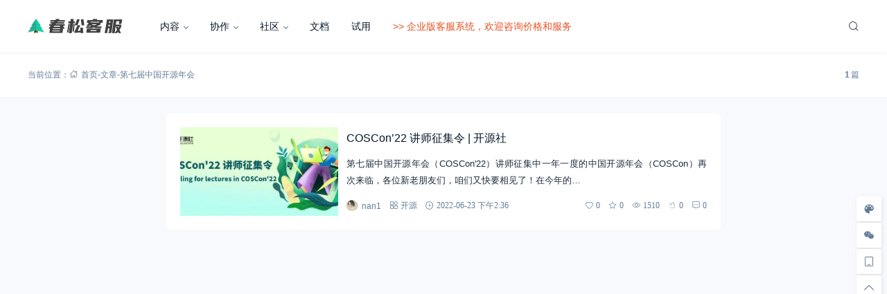

--- FILE ---
content_type: text/html; charset=UTF-8
request_url: https://www.cskefu.com/tag/%E7%AC%AC%E4%B8%83%E5%B1%8A%E4%B8%AD%E5%9B%BD%E5%BC%80%E6%BA%90%E5%B9%B4%E4%BC%9A/
body_size: 15135
content:
<!doctype html>
<html lang="zh-CN">
<head>
    <meta http-equiv="Content-Type" content="text/html; charset=UTF-8">
    <meta name="viewport" content="width=device-width,initial-scale=1.0,maximum-scale=1.0,user-scalable=no" />
    <meta name="apple-mobile-web-app-capable" content="yes">
    <meta http-equiv="Cache-Control" content="no-transform">
    <meta http-equiv="Cache-Control" content="no-siteapp">
    <meta name="renderer" content="webkit" />
    <meta name="force-rendering" content="webkit">
    <title>第七届中国开源年会 &#8211; 春松客服</title>
<link rel="alternate" type="application/rss+xml" title="春松客服 &raquo; Feed" href="https://www.cskefu.com/feed/" />
<link rel="alternate" type="application/rss+xml" title="春松客服 &raquo; 评论Feed" href="https://www.cskefu.com/comments/feed/" />
<link rel="alternate" type="application/rss+xml" title="春松客服 &raquo; 第七届中国开源年会标签Feed" href="https://www.cskefu.com/tag/%e7%ac%ac%e4%b8%83%e5%b1%8a%e4%b8%ad%e5%9b%bd%e5%bc%80%e6%ba%90%e5%b9%b4%e4%bc%9a/feed/" />
<link rel='stylesheet' id='wp-block-library-css'  href='https://www.cskefu.com/wp-includes/css/dist/block-library/style.min.css?ver=83dfbd27d989ae311a834361e73e1aa0' media='all' />
<link rel='stylesheet' id='wp-block-library-theme-css'  href='https://www.cskefu.com/wp-includes/css/dist/block-library/theme.min.css?ver=83dfbd27d989ae311a834361e73e1aa0' media='all' />
<style id='md-style-inline-css'>
 .gfm-task-list { border: 1px solid transparent; list-style-type: none; } .gfm-task-list input { margin-right: 10px !important; } .katex-container { margin: 25px !important; text-align: center; } .katex-container.katex-inline { display: inline-block !important; background: none !important; margin: 0 !important; padding: 0 !important; } pre .katex-container { font-size: 1.4em !important; } .katex-inline { background: none !important; margin: 0 3px; } .copy-button { cursor: pointer; border: 0; font-size: 12px; text-transform: uppercase; font-weight: 500; padding: 3px 6px 3px 6px; background-color: rgba(255, 255, 255, 0.6); position: absolute; overflow: hidden; top: 5px; right: 5px; border-radius: 3px; } .copy-button:before { content: ""; display: inline-block; width: 16px; height: 16px; margin-right: 3px; background-size: contain; background-image: url("data:image/svg+xml,%3Csvg version=\'1.1\' xmlns=\'http://www.w3.org/2000/svg\' xmlns:xlink=\'http://www.w3.org/1999/xlink\' x=\'0px\' y=\'0px\' width=\'16px\' height=\'16px\' viewBox=\'888 888 16 16\' enable-background=\'new 888 888 16 16\' xml:space=\'preserve\'%3E %3Cpath fill=\'%23333333\' d=\'M903.143,891.429c0.238,0,0.44,0.083,0.607,0.25c0.167,0.167,0.25,0.369,0.25,0.607v10.857 c0,0.238-0.083,0.44-0.25,0.607s-0.369,0.25-0.607,0.25h-8.571c-0.238,0-0.44-0.083-0.607-0.25s-0.25-0.369-0.25-0.607v-2.571 h-4.857c-0.238,0-0.44-0.083-0.607-0.25s-0.25-0.369-0.25-0.607v-6c0-0.238,0.06-0.5,0.179-0.786s0.262-0.512,0.428-0.679 l3.643-3.643c0.167-0.167,0.393-0.309,0.679-0.428s0.547-0.179,0.786-0.179h3.714c0.238,0,0.44,0.083,0.607,0.25 c0.166,0.167,0.25,0.369,0.25,0.607v2.929c0.404-0.238,0.785-0.357,1.143-0.357H903.143z M898.286,893.331l-2.67,2.669h2.67V893.331 z M892.571,889.902l-2.669,2.669h2.669V889.902z M894.321,895.679l2.821-2.822v-3.714h-3.428v3.714c0,0.238-0.083,0.441-0.25,0.607 s-0.369,0.25-0.607,0.25h-3.714v5.714h4.571v-2.286c0-0.238,0.06-0.5,0.179-0.786C894.012,896.071,894.155,895.845,894.321,895.679z M902.857,902.857v-10.286h-3.429v3.714c0,0.238-0.083,0.441-0.25,0.607c-0.167,0.167-0.369,0.25-0.607,0.25h-3.714v5.715H902.857z\' /%3E %3C/svg%3E"); background-repeat: no-repeat; position: relative; top: 3px; } pre { position: relative; } pre:hover .copy-button { background-color: rgba(255, 255, 255, 0.9); } .post pre code script, .language-mathjax ~ .copy-button { display: none !important; } 
</style>
<link rel='stylesheet' id='salong-style-css'  href='https://www.cskefu.com/wp-content/themes/mnews-pro/style.css?ver=r5.3' media='all' />
<link rel='stylesheet' id='salong-main-css'  href='https://www.cskefu.com/wp-content/themes/mnews-pro/public/assets/css/main.min.css?ver=r5.3' media='all' />
<style id='salong-main-inline-css'>
.wrapper{width: 1200px;}body{font-size: 12px;line-height: 24px;}.header-menu{font-size: 14px;line-height: 26px;}figure,.module-radius{border-radius: 6px}.button-radius{border-radius: 4px;}.input-radius,select,input,textarea{border-radius: 4px;}.login-bg-blur{backdrop-filter: blur(10px);background-color: rgba(0,15,30,.6)}.color-following{background-color: #1957EA}.color-followed{background-color: #2dc6b5}.color-each{background-color: #43ad29}.color-image-before-title{color: #d5dde5 !important}.color-image-before-desc{color: #99A9BF !important}.content-post{font-weight:normal;text-align:justify;font-variant:normal;text-transform:none;text-decoration:none;font-size:14px;line-height:32px;letter-spacing:0px;word-spacing:0px;}.excerpt{font-weight:normal;text-align:justify;font-variant:normal;text-transform:none;text-decoration:none;font-size:13px;line-height:24px;letter-spacing:0px;word-spacing:0px;}h1{font-size: 26px;line-height: 32px;}h2{font-size: 18px;line-height: 28px;}h3{font-size: 16px;line-height: 26px;}h4{font-size: 14px;line-height: 24px;}h5{font-size: 13px;line-height: 24px;}h6{font-size: 12px;line-height: 20px;}.theme-light .color-main{color: #1957EA}.plyr--video {--plyr-color-main: #1957EA}.theme-light .border-main{border-color: #1957EA}.theme-light .salong-loading.main:before{border-left-color: #1957EA !important}.theme-light .bg-main,.folding-cube>div:before{background-color: #1957EA}.theme-light .tag-posts .post-title:hover,.theme-light .color-main:hover,.theme-light .color-title:hover,.theme-light a.color-text:hover,.theme-light a.color-meta:hover,.theme-light a.color-text:hover span,.theme-light .color-hover,.theme-light a:hover h1,.theme-light a:hover h2,.theme-light a:hover h3,.theme-light a:hover h4,.theme-light a:hover h5,.theme-light ul.menu li:hover > a,.theme-light ul.menu li.current-menu-ancestor > a,.theme-light ul.menu li.current-menu-parent > a,.theme-light ul.menu li.current-menu-item > a,.theme-light ul.menu li.current-post-ancestor > a,.theme-light .copyright a:hover{color: #2C74E6}.theme-light .bg-hover{background-color: #2C74E6}.theme-light .bg-hover-hover:hover{background-color: #2C74E6 !important;color: #fff !important;}.theme-light .color-title,.theme-light h1,.theme-light h2,.theme-light h3,.theme-light h4,.theme-light h5{color: #051529}.theme-light .tag-posts .post-title,.theme-light table td,.theme-light .color-text{color: #1B2C3D}.theme-light table th,.theme-light .copyright a,.theme-light .color-meta:before,.theme-light .color-meta:after,.theme-light .wp-caption-text,.theme-light .color-meta{color: #657C98}.theme-light .header-mobile .header-menu ul.menu li.menu-item-has-children::before,.theme-light .header-mobile .header-menu ul.menu li.menu-item-has-children::after,.theme-light .bg-meta,.theme-light .before-bg-meta:before,.theme-light .after-bg-meta:after{background-color: #657C98;color: #fff}.theme-light .bg-text:before,.theme-light .bg-text:after{background-color: #1B2C3D;}.theme-light .header-menu .menu-item-has-children:before{border-bottom-color: #657C98;}.theme-light .header-menu .menu-item-has-children:before{border-left-color: #657C98}.theme-light table,.theme-light table td,.theme-light table th,.theme-light .plyr--audio,.theme-light hr,.theme-light figure,.theme-light .color-border{border-color: #EFF5FF}.theme-light .content-post ol li,.theme-light .content-post ul li{border-bottom-color: #EFF5FF;}.theme-light .user-center-menu:before,.theme-light ul.menu > li > .sub-menu:before{border-top-color: #EFF5FF;border-left-color: #EFF5FF}.theme-light table th,.theme-light table thead,.theme-light table tfoot tr:nth-child(2n),.theme-light table tbody tr:nth-child(2n),.theme-light .color-bg{background-color: #F7F9FF}.theme-light .slide-bg-blur{backdrop-filter: blur(10px);background-color: rgba(0,15,30,.8)}.theme-light .crumb-bg-blur{backdrop-filter: blur(10px);background-color: rgba(0,15,30,.8)}.theme-light .popup-bg-blur{backdrop-filter: blur(10px);background-color: rgba(0,15,30,.8)}.theme-light select,.theme-light textarea,.theme-light input{border-color: #EFF5FF;background-color: #F8F9FC;color: #1B2C3D}.theme-light select:focus,.theme-light textarea:focus,.theme-light input:focus{border-color: #1957EA;background-color: #fff}.theme-light .content-post{color: #1B2C3D}.theme-light .content-post a{color: #1957EA;}.theme-light .button-main{background-color: #1957EA;color: #fff !important}.theme-light .button-border:hover,.theme-light .button-main:hover{background-color: #2C74E6 !important;color: #fff !important;}.theme-light #tooltip-title{background-color: #051529;color: #fff}body.theme-light{background-color:#F8F9FC;}.theme-light .module-bg,.theme-light .user-center-menu:before,.theme-light ul.menu > li > .sub-menu:before{background-color:#fff;}.theme-light .share-buttons .wechatQr .qr-popup:before{border-top-color: #fff}.theme-light .footer{background-color:#fff;}.theme-light .message-style.info{background-color:#effaff;}.theme-light .info a,.theme-light .info{color:#6dcff6;}.theme-light .message-style.success{background-color:#e7f6f0;}.theme-light .success a,.theme-light .success{color:#2fba87;}.theme-light .message-style.warning{background-color:#fffbf0;}.theme-light .warning a,.theme-light .warning{color:#ffc11b;}.theme-light .message-style.error{background-color:#fff0ec;}.theme-light .error a,.theme-light .error{color:#eb5020;}.theme-dark .color-main{color: #1957EA}.plyr--video {--plyr-color-main: #1957EA}.theme-dark .border-main{border-color: #1957EA}.theme-dark .salong-loading.main:before{border-left-color: #1957EA !important}.theme-dark .bg-main,.folding-cube>div:before{background-color: #1957EA}.theme-dark .tag-posts .post-title:hover,.theme-dark .color-main:hover,.theme-dark .color-title:hover,.theme-dark a.color-text:hover,.theme-dark a.color-meta:hover,.theme-dark a.color-text:hover span,.theme-dark .color-hover,.theme-dark a:hover h1,.theme-dark a:hover h2,.theme-dark a:hover h3,.theme-dark a:hover h4,.theme-dark a:hover h5,.theme-dark ul.menu li:hover > a,.theme-dark ul.menu li.current-menu-ancestor > a,.theme-dark ul.menu li.current-menu-parent > a,.theme-dark ul.menu li.current-menu-item > a,.theme-dark ul.menu li.current-post-ancestor > a,.theme-dark .copyright a:hover{color: #2C74E6}.theme-dark .bg-hover{background-color: #2C74E6}.theme-dark .bg-hover-hover:hover{background-color: #2C74E6 !important}.theme-dark .color-title,.theme-dark h1,.theme-dark h2,.theme-dark h3,.theme-dark h4,.theme-dark h5{color: #B1C1E8}.theme-dark .tag-posts .post-title,.theme-dark table td,.theme-dark .color-text{color: #86A3D2}.theme-dark table th,.theme-dark .copyright a,.theme-dark .color-meta:before,.theme-dark .color-meta:after,.theme-dark .wp-caption-text,.theme-dark .color-meta{color: #657C98}.theme-dark .header-mobile .header-menu ul.menu li.menu-item-has-children:before,.theme-dark .header-mobile .header-menu ul.menu li.menu-item-has-children:after,.theme-dark .bg-meta,.theme-dark .before-bg-meta:before,.theme-dark .after-bg-meta:after{background-color: #657C98;color: #fff}.theme-dark .bg-text:before,.theme-dark .bg-text:after{background-color: #86A3D2;}.theme-dark .header-menu .menu-item-has-children:before{border-bottom-color: #657C98;}.theme-dark .header-menu .menu-item-has-children:before{border-left-color: #657C98}.theme-dark table,.theme-dark table td,.theme-dark table th,.theme-dark .plyr--audio,.theme-dark hr,.theme-dark figure,.theme-dark .color-border{border-color: #132336}.theme-dark .content-post ol li,.theme-dark .content-post ul li{border-bottom-color: #132336;}.theme-dark .user-center-menu:before,.theme-dark ul.menu > li > .sub-menu:before{border-top-color: #132336;border-left-color: #132336}.theme-dark table th,.theme-dark table thead,.theme-dark table tfoot tr:nth-child(2n),.theme-dark table tbody tr:nth-child(2n),.theme-dark .color-bg{background-color: #132336}.theme-dark .slide-bg-blur{backdrop-filter: blur(10px);background-color: rgba(0,0,0,0.8)}.theme-dark .crumb-bg-blur{backdrop-filter: blur(10px);background-color: rgba(0,0,0,0.8)}.theme-dark .popup-bg-blur{backdrop-filter: blur(10px);background-color: rgba(0,0,0,0.8)}.theme-dark select,.theme-dark textarea,.theme-dark input{border-color: #132336;background-color: #000E1E;color: #86A3D2}.theme-dark select:focus,.theme-dark textarea:focus,.theme-dark input:focus{border-color: #1957EA;background-color: #000E1E}.theme-dark .content-post{color: #86A3D2}.theme-dark .content-post a{color: #1957EA;}.theme-dark .button-main{background-color: #1957EA;color: #fff !important}.theme-dark .button-border:hover,.theme-dark .button-main:hover{background-color: #2C74E6 !important;color: #fff !important;}.theme-dark #tooltip-title{background-color: #EFF5FF;color: #051529}body.theme-dark{background-color:#000E1E;}.theme-dark .module-bg,.theme-dark .user-center-menu:before,.theme-dark ul.menu > li > .sub-menu:before{background-color:#051529;}.theme-dark .share-buttons .wechatQr .qr-popup::before{border-top-color: #051529}.theme-dark .footer{background-color:#051529;}.theme-dark .message-style.info{background-color:#05488A;}.theme-dark .info a,.theme-dark .info{color:#F4FFFF;}.theme-dark .message-style.success{background-color:#005F38;}.theme-dark .success a,.theme-dark .success{color:#F4FFFF;}.theme-dark .message-style.warning{background-color:#C34915;}.theme-dark .warning a,.theme-dark .warning{color:#F4FFFF;}.theme-dark .message-style.error{background-color:#851C40;}.theme-dark .error a,.theme-dark .error{color:#F4FFFF;}.notification-info{background-color:#2196f3;}.notification-success{background-color:#4caf50;}.notification-warning{background-color:#ffc107;}.notification-error{background-color:#ff5252;}.salong-button.info{background-color:#2196f3;}.salong-button.success{background-color:#4caf50;}.salong-button.warning{background-color:#ffc107;}.salong-button.error{background-color:#ff5252;}.theme-light .checkbox-style .style{background-color:#F7F9FF;}.theme-light .checkbox-style .handle{background-color:#fff;}.theme-light .checkbox-style input[type=checkbox]:checked+label .style{background-color:#1957EA;}.theme-dark .checkbox-style .style{background-color:#132336;}.theme-dark .checkbox-style .handle{background-color:#051529;}.theme-dark .checkbox-style input[type=checkbox]:checked+label .style{background-color:#1957EA;}
</style>
<link rel='stylesheet' id='content-css'  href='https://www.cskefu.com/wp-content/themes/mnews-pro/public/assets/css/content.min.css?ver=r5.3' media='all' />
<link rel='stylesheet' id='animate-css'  href='https://www.cskefu.com/wp-content/themes/mnews-pro/public/libs/css/animate.min.css?ver=r5.3' media='all' />
<link rel='stylesheet' id='emojify-css'  href='https://www.cskefu.com/wp-content/plugins/wp-githuber-md/assets/vendor/emojify/css/emojify.min.css?ver=1.1.0' media='all' />
<link rel="https://api.w.org/" href="https://www.cskefu.com/wp-json/" /><link rel="alternate" type="application/json" href="https://www.cskefu.com/wp-json/wp/v2/tags/139" /><link rel="EditURI" type="application/rsd+xml" title="RSD" href="https://www.cskefu.com/xmlrpc.php?rsd" />
<link rel="wlwmanifest" type="application/wlwmanifest+xml" href="https://www.cskefu.com/wp-includes/wlwmanifest.xml" /> 

<link rel="Shortcut Icon" type="image/x-icon" href="https://www.cskefu.com/wp-content/uploads/2022/04/screenshot-20220417-102801.png" />
<meta property="og:locale" content="zh_CN" />
<meta property="og:type" content="article" />
<meta property="og:title" content="第七届中国开源年会 &#8211; 春松客服" />
<meta property="og:site_name" content="春松客服" />
<meta property="og:url" content="https://www.cskefu.com/tag/%E7%AC%AC%E4%B8%83%E5%B1%8A%E4%B8%AD%E5%9B%BD%E5%BC%80%E6%BA%90%E5%B9%B4%E4%BC%9A" />
<meta property="og:description" content="" />
<meta name="description" content="" />
<meta name="keywords" content="第七届中国开源年会" />
<link rel="canonical" href="https://www.cskefu.com/tag/%E7%AC%AC%E4%B8%83%E5%B1%8A%E4%B8%AD%E5%9B%BD%E5%BC%80%E6%BA%90%E5%B9%B4%E4%BC%9A"/>
<script src="/wp-content/js/jquery-3.7.1.min.js"></script>
<!-- Global site tag (gtag.js) - Google Analytics -->
<script async src="https://www.googletagmanager.com/gtag/js?id=G-PGB3RCXD3H"></script>
<script>
  

  
  window.dataLayer = window.dataLayer || [];
  function gtag(){dataLayer.push(arguments);}
  gtag('js', new Date());

  gtag('config', 'G-PGB3RCXD3H');
</script>
<!-- Google Ads, https://www.google.com/adsense/new/u/0/pub-3827029568588203/home -->
<!-- <script async src="https://pagead2.googlesyndication.com/pagead/js/adsbygoogle.js?client=ca-pub-3827029568588203"
     crossorigin="anonymous"></script> --><link rel="icon" href="https://www.cskefu.com/wp-content/uploads/2022/04/cropped-screenshot-20220417-102801-32x32.png" sizes="32x32" />
<link rel="icon" href="https://www.cskefu.com/wp-content/uploads/2022/04/cropped-screenshot-20220417-102801-192x192.png" sizes="192x192" />
<link rel="apple-touch-icon" href="https://www.cskefu.com/wp-content/uploads/2022/04/cropped-screenshot-20220417-102801-180x180.png" />
<meta name="msapplication-TileImage" content="https://www.cskefu.com/wp-content/uploads/2022/04/cropped-screenshot-20220417-102801-270x270.png" />
</head>
<body class="archive tag tag-139 wp-embed-responsive theme-light gutenberg-editor">
    <div class="site-welcome module-bg" id="siteWelcome"><div class="ball-scale-multiple"><div class="bg-main"></div><div class="bg-main"></div><div class="bg-main"></div><span class="hint color-meta">加载中…</span></div></div><header class="header"><div class="header-main transition" :class="{ 'hidden': !showHeader }" v-cloak><div class="header-pc module-bg"><div class="wrapper"><a :href="home" class="logo" :title="blogname"><img itemprop="logo" class="logo" :src="logo" :alt="blogname" width="180" height="42" style="height:42px" v-cloak></a><nav class="header-menu"><ul class="menu"><li class="menu-item-has-children"><a class="color-title color-border" href="#">内容</a>
<ul/ class="sub-menu module-bg transition"/>
	<li><a class="color-title color-border" href="https://www.cskefu.com/kxs/">快讯 / News Letter</a></li>
	<li class="menu-item-has-children"><a class="color-title color-border" href="/posts">文章</a>
	<ul/ class="sub-menu module-bg transition"/>
		<li><a class="color-title color-border" href="https://www.cskefu.com/category/open-source/">开源</a></li>
		<li><a class="color-title color-border" href="https://www.cskefu.com/category/product/">产品专栏</a></li>
		<li><a class="color-title color-border" href="https://www.cskefu.com/category/business/">业务观点</a></li>
		<li><a class="color-title color-border" href="https://www.cskefu.com/category/technologies/">技术分享</a></li>
		<li><a class="color-title color-border" href="https://www.cskefu.com/category/misc/">随笔杂谈</a></li>
	</ul>
</li>
	<li><a class="color-title color-border" href="https://www.cskefu.com/tags">标签云</a></li>
	<li><a class="color-title color-border" href="https://www.cskefu.com/2022/10/10/cskefu-w3-desktop/">创作工具</a></li>
</ul>
</li>
<li class="menu-item-has-children"><a class="color-title color-border" href="#">协作</a>
<ul/ class="sub-menu module-bg transition"/>
	<li class="menu-item-has-children"><a class="color-title color-border" href="#">源码仓库</a>
	<ul/ class="sub-menu module-bg transition"/>
		<li><a class="color-title color-border" href="https://github.com/cskefu/cskefu">GitHub(主站)</a></li>
		<li><a class="color-title color-border" href="https://gitee.com/cskefu/cskefu">Gitee</a></li>
	</ul>
</li>
	<li><a class="color-title color-border" href="https://www.cskefu.com/category/conferences/">会议活动</a></li>
	<li class="menu-item-has-children"><a class="color-title color-border" href="#">工作清单</a>
	<ul/ class="sub-menu module-bg transition"/>
		<li><a class="color-title color-border" href="https://www.cskefu.com/category/rfcs/">规范征求</a></li>
		<li><a class="color-title color-border" href="https://github.com/orgs/cskefu/projects/1">Roadmap 路线图</a></li>
		<li><a class="color-title color-border" href="https://github.com/cskefu/cskefu/issues">GitHub Issues</a></li>
	</ul>
</li>
</ul>
</li>
<li class="menu-item-has-children"><a class="color-title color-border" href="#">社区</a>
<ul/ class="sub-menu module-bg transition"/>
	<li class="menu-item-has-children"><a class="color-title color-border" href="#">关于我们</a>
	<ul/ class="sub-menu module-bg transition"/>
		<li><a class="color-title color-border" href="https://www.cskefu.com/about/">使命与愿景</a></li>
		<li><a class="color-title color-border" href="https://www.cskefu.com/category/guts/">人物志</a></li>
	</ul>
</li>
	<li class="menu-item-has-children"><a class="color-title color-border" href="#">组织构成</a>
	<ul/ class="sub-menu module-bg transition"/>
		<li><a class="color-title color-border" href="https://www.cskefu.com/virtue-committee/">春松客服道德委员会</a></li>
		<li><a class="color-title color-border" href="https://www.cskefu.com/people/">春松客服开发者及用户</a></li>
	</ul>
</li>
	<li class="menu-item-has-children"><a class="color-title color-border" href="#">社区治理</a>
	<ul/ class="sub-menu module-bg transition"/>
		<li><a class="color-title color-border" href="https://www.cskefu.com/community-constitution/">组织原则</a></li>
		<li><a class="color-title color-border" href="https://www.cskefu.com/2023/06/25/chunsong-public-license-1-0/">开源许可协议</a></li>
		<li><a class="color-title color-border" href="https://www.cskefu.com/votes/">社区投票</a></li>
		<li><a class="color-title color-border" href="https://www.cskefu.com/profit-sharing-plans/">开发者分润方案</a></li>
	</ul>
</li>
	<li class="menu-item-has-children"><a class="color-title color-border" href="#">加入我们</a>
	<ul/ class="sub-menu module-bg transition"/>
		<li><a class="color-title color-border" href="https://tribe.cskefu.com/invite/28LjhB9f">加入春松客服开源社区</a></li>
		<li><a class="color-title color-border" href="https://www.cskefu.com/core-developers/">成为春松客服核心开发者</a></li>
	</ul>
</li>
	<li><a class="color-title color-border" href="https://www.cskefu.com/2025/06/19/ee-announcement/">联系我们</a></li>
</ul>
</li>
<li><a class="color-title color-border" href="https://docs.cskefu.com/">文档</a></li>
<li><a class="color-title color-border" href="https://www.cskefu.com/2025/06/19/ee-announcement/">试用</a></li>
<li><a class="color-title color-border" href="https://www.cskefu.com/2025/06/19/ee-announcement/"><span class="menu-highlight" style="color: #eb5020"><font color="#eb5020">>> 企业版客服系统，欢迎咨询价格和服务</font></span></a></li>
</ul></nav><div class="header-button"><div class="search button" @click="openSearch"><i class="iconfont icon-search color-text"></i></div><button @click="inNotification" class="notification button tooltip left" :title="userData.id ? '我的站点通知' : '站点通知，请先登录'"><i class="iconfont icon-notification color-text"><b class="unread-icon" v-if="notification"></b></i></button><div v-if="userData.id" class="user-center" ref="userMenuRef" v-cloak><div @click="showUserMenu" class="login-user"><img :src="userData.avatar" :title="userData.name" class="avatar" v-cloak /></div><div class="user-center-menu color-border module-bg animate__animated" :class="[ {animate__flipInY:userMenuOpen},{animate__flipOutY:!userMenuOpen}]" v-cloak><div class="user-info"><a :href="userData.link" class="user"><div class="avatar tooltip left" title="进入我的个人中心"><img :src="userData.avatar" :alt="userData.name" class="avatar"/></div><div class="user-main"><div class="title-group"><h4>{{userData.name}}</h4><group-icons :data="userGroup"></group-icons></div><span class="color-meta desc">个人中心</span></div></a><div class="into-admin" v-if="into_admin"><a href="https://www.cskefu.com/wp-admin/" class="color-border color-meta button-border button-radius bg-hover-hover">后台</a></div></div><div v-if="countsObj" class="user-counts"><span v-for="(item, index) in countsObj" :key="index" class="color-border color-bg tooltip top" :title="item.title"><i class="color-main animate__animated iconfont" :class="'icon-'+index"></i><b class="color-text">{{item.count}}</b></span></div><div v-else class="post-loading" v-cloak><div class="salong-loading main"><span class="color-meta">{{textHint.loading}}</span></div></div><ul class="sub-menu" v-if="userMenuData"><li v-for="data in userMenuData" :key="data.id" class="color-border"><a v-if="data.type !== 'logout'" :href="data.url" class="menu-button"><span class="transition name" :class="page_act === data.type ? 'color-main border-main' : 'color-text'">{{data.name}}<b class="color-meta" v-if="data.count">({{data.count}})</b></span><i class="iconfont color-main animate__animated" :class="['icon-' + data.type]"><b v-if="data.unread_count && ((data.type === 'notification' && notification) || (data.type === 'message' && message))" class="unread-icon"></b></i></a><a v-else href="javascript:void(0);" class="menu-button" @click.prevent="logout"><span class="transition name color-text">{{data.name}}</span><i class="iconfont color-main animate__animated" :class="['icon-' + data.type]"></i></a></li></ul></div></div><div v-else class="user-center"><button class="button-main button-radius login-button" @click="loginType('l')">登录</button></div></div></div></div></div></header><main class="container" role="main"><div class="crumbs-module" id="crumbs-module"><div class="crumbs-main module-bg color-meta"><div class="wrapper"><div class="crumbs"><span class="hint">当前位置：</span><a itemprop="breadcrumb" class="color-meta" href="https://www.cskefu.com"><i class="iconfont icon-home"></i>首页</a>-<a itemprop="breadcrumb" class="color-meta" href="https://www.cskefu.com/posts/">文章</a>-<span class="current">第七届中国开源年会</span></div><span class="count" v-cloak v-if="number"><b>{{number}}</b>篇</span></div></div></div><div style="width: 800px" class="wrapper"><section id="article-archive" class="article-archive"><div v-if="optionRef" class="archive-posts" :class="(optionRef.list_layout == 'list') ? 'module-bg module-radius' : ''"><section v-show="!is_click || have" style="display: none" class="article-list" :class="[(optionRef.list_layout == 'list') ? 'post-list-layout' : 'post-grid-layout', currentType]"><ul ref="listRef" :class="'salong-row-'+optionRef.row_count" data-count="1" v-cloak><li class="color-border"><article class="post-list-main color-border list post simple"><div class="thumb" style="min-width: 30%;width: 30%"><a href="https://www.cskefu.com/2022/06/23/coscon22-speechapply/" class="img-effect" title="COSCon&#8217;22 讲师征集令 | 开源社"><img class="thumb lazyload" src="https://www.cskefu.com/wp-content/uploads/2022/04/2022040908162295.png" data-src="https://www.cskefu.com/wp-content/uploads/grafika/1.jpg" alt="COSCon&#8217;22 讲师征集令 | 开源社" width="600" height="338" /></a></div><div class="list-content"><a href="https://www.cskefu.com/2022/06/23/coscon22-speechapply/" title="COSCon&#8217;22 讲师征集令 | 开源社" class="title"><h3 style="-webkit-line-clamp: 2">COSCon&#8217;22 讲师征集令 | 开源社</h3></a><div class="excerpt color-text">第七届中国开源年会（COSCon'22）讲师征集中一年一度的中国开源年会（COSCon）再次来临，各位新老朋友们，咱们又快要相见了！在今年的…</div><div class="post-metas color-meta"><span title="文章作者" class="tooltip top author">
                    <a href="https://www.cskefu.com/user/121/" title="nan1">
                        <img class="avatar lazyload" src="https://www.cskefu.com/wp-content/uploads/2022/04/2022040908162295.png" data-src="https://www.cskefu.com/wp-content/uploads/2022/06/avatar-121-2022-06-23-06-27-31-81.jpeg" alt="nan1" width="18" height="18" />
                        <b class="color-meta">nan1</b>
                    </a>
                    </span><span title="文章分类" class="tooltip top category iconfont icon-category"><a href="https://www.cskefu.com/category/open-source/" class="color-meta">开源</a></span><span title="发布日期" class="tooltip top date iconfont icon-date">2022-06-23 下午2:36</span><span class="separate"></span><span title="喜欢数量" class="tooltip top like iconfont icon-like">0</span><span title="收藏数量" class="tooltip top collect iconfont icon-collect">0</span><span title="浏览数量" class="tooltip top view iconfont icon-view">1510</span><span title="评分" class="tooltip top rate iconfont icon-rate">0</span><span title="评论数量" class="tooltip top comment iconfont icon-comment">0</span></div></div></article></li></ul><pagination ref="paginationRef" v-if="totalPages >= 2" v-model="jumpPage" :current-page="is_click ? currentPage : 1" :total-pages="is_click ?  totalPages : 1" :current-item="currentTermID" :load-ing="loadIng" :load-text="loadText" :loaded="loaded" :load-posts="loadPosts" :jump-handle="jumpPageHandle" :load-more="loadMore" ></pagination></section><p v-if="is_click && !have" class="message-box message-style warning" v-cloak>没有相关内容！</p></div></section></div></main><footer class="footer">
    <div class="footer-copyright have-logo"><div class="wrapper"><div class="copyright color-meta"><a href="/wp-admin/edit.php" target="_blank">Copyright</a> © <a href="https://gitlab.chatopera.com/cskefu/cskefu.w3">2018-至今</a> <a title="北京华夏春松科技有限公司" href="https://www.chatopera.com/">北京华夏春松科技有限公司</a> | <a href="https://beian.miit.gov.cn/">京公网安备:京ICP备20023756号-2</a> | <a href="https://www.cskefu.com/wp-content/uploads/cskefu-presskit.zip">Press Kit</a></div><img itemprop="logo" class="logo" :src="logo" :alt="blogname" width="180" height="26" style="height:26px" v-cloak></div></div><div class="footer-modules"><popup v-if="!userData.link" ref="loginPopupRef" class="login-module"><login-module ref="loginRef" :options={"login_password_img":"https:\/\/demo.salongweb.com\/login\/login-password-img.jpg","login_email_img":"https:\/\/demo.salongweb.com\/login\/login-email-img.jpg","login_phone_img":"https:\/\/demo.salongweb.com\/login\/login-phone-img.jpg","forget_password_img":"https:\/\/demo.salongweb.com\/login\/forget-password-img.jpg","reset_password_img":"https:\/\/demo.salongweb.com\/login\/reset-password-img.jpg","login_password_text":"","login_email_text":"","login_phone_text":"","forget_password_text":"","reset_password_text":"","login_layout":"1","login_mode":["phone","account"],"login_success_text":"","login_redirect":"2","login_page":"","oauth_style":"3","oauth":null}></login-module></popup><popup ref="captchaPopupRef" class="captcha-module"><captcha-box ref="captchaRef"></captcha-box></popup><div class="sides-module" :class="{'active': showAjaxCart}"><side-buttons :options={"buttons":{"theme":"\u6837\u5f0f\u5207\u6362","wechat":"\u5fae\u4fe1\u516c\u4f17\u53f7","phone":"\u624b\u673a\u8bbf\u95ee","top":"\u56de\u9876\u90e8"},"weibo_url":""}></side-buttons><popup ref="serviceRef"><side-service :options={"title":"\u8054\u7cfb\u6211\u4eec","wechat_list":[{"title":"\u626b\u63cf\u4e8c\u7ef4\u7801\uff0c\u5fae\u4fe1\u8054\u7cfb","qr":"https:\/\/demo.salongweb.com\/mnews\/wechat.jpg"}],"qq_list":[{"title":"\u552e\u524d\u5ba2\u670d","qq":"66895271","bg":"#4fc0ff"},{"title":"\u552e\u540e\u5ba2\u670d","qq":"66895271","bg":"#f90"}]}></side-service></popup><popup ref="wechatRef"><side-wechat :options={"title":"\u5546\u52a1\u6d3d\u8c08&nbsp;|&nbsp;\u6625\u677e\u5ba2\u670d","desc":"\u54a8\u8be2\u8be6\u7ec6\u529f\u80fd\u3001\u5b9a\u5236\u5f00\u53d1\u3001\u62a5\u4ef7\u6216\u5408\u4f5c","qr":"https:\/\/www.cskefu.com\/wp-content\/uploads\/2025\/06\/screenshot_20250619084832.png"}></side-wechat></popup><popup ref="phoneRef"><side-phone :options={"title":"\u624b\u673a\u8bbf\u95ee","desc":"\u4f7f\u7528\u624b\u673a\u626b\u7801\u8bbf\u95ee\u672c\u7ad9","favicon":"https:\/\/www.cskefu.com\/wp-content\/uploads\/2022\/04\/screenshot-20220417-102801.png"}></side-phone></popup></div><popup ref="privateMessageRef" module-class="message-module"><private-message @close-message-popup="closeMessagePopup"></private-message></popup><popup ref="tippingPopupRef" module-class="tipping-module"><tipping v-if="tippingPopup"></tipping></popup><popup ref="searchRef" class="search-module"><search-box :options={"switch":"1","title":"\u7ad9\u5185\u641c\u7d22","hint":"\u63d0\u793a\uff1a\u786e\u5b9a\u8f93\u5165\u540e\u4f1a\u81ea\u52a8\u83b7\u53d6\u4e00\u4e2a\u7b80\u5355\u7684\u7ed3\u679c\uff0c\u66f4\u591a\u7ed3\u679c\u8bf7\u70b9\u51fb\u6309\u94ae\u3002","placeholder":"\u8bf7\u8f93\u5165\u5173\u952e\u8bcd\u2026","switch_hot":"1","hot_title":"\u70ed\u95e8\u641c\u7d22\uff1a","hot_keywords":[{"name":"\u5f00\u6e90","url":"https:\/\/www.cskefu.com\/search\/%E5%BC%80%E6%BA%90\/"},{"name":"\u5ba2\u670d\u7cfb\u7edf","url":"https:\/\/www.cskefu.com\/search\/%E5%AE%A2%E6%9C%8D%E7%B3%BB%E7%BB%9F\/"},{"name":"\u8054\u7edc\u4e2d\u5fc3","url":"https:\/\/www.cskefu.com\/search\/%E8%81%94%E7%BB%9C%E4%B8%AD%E5%BF%83\/"}],"history_count":"6","base_url":"https:\/\/www.cskefu.com\/search","post_type":{"post":"\u6587\u7ae0","video":"\u89c6\u9891","download":"\u4e0b\u8f7d","topic":"\u4e13\u9898","moment":"\u5feb\u8baf"},"current_type":"post"}></search-box></popup></div></footer>
    <script>
        setTimeout(function() {
            var siteWelcome = document.getElementById('siteWelcome');
            siteWelcome.remove();
        }, 1000);
    </script>

<script>  
<!-- 隐藏登录 -->
  $("div.user-center").remove();
  $(".notification.button.tooltip.left").remove();
  console.log("春松客服: 开源客服系统, https://www.cskefu.com");
 </script>
<script id='vue-js-extra'>
var salong_vue = {"rest_url":"https:\/\/www.cskefu.com\/wp-json\/","home":"https:\/\/www.cskefu.com","blogname":"\u6625\u677e\u5ba2\u670d","description":"\u8fed\u4ee3\u5ba2\u670d\u7cfb\u7edf\u52a9\u529b\u4f01\u4e1a\u6301\u7eed\u6210\u957f","per_page":"30","comments_per_page":"50","WPLANG":"zh_CN","page_act":"","post_title":"page-url","page_title":"\u7b2c\u4e03\u5c4a\u4e2d\u56fd\u5f00\u6e90\u5e74\u4f1a","paged":"0","current_url":"https:\/\/www.cskefu.com\/tag\/%E7%AC%AC%E4%B8%83%E5%B1%8A%E4%B8%AD%E5%9B%BD%E5%BC%80%E6%BA%90%E5%B9%B4%E4%BC%9A","switch_style_auto":"0","logo_light":"https:\/\/www.cskefu.com\/wp-content\/uploads\/2022\/04\/logo-banner-v2-h42-1.png","logo_dark":"https:\/\/www.cskefu.com\/wp-content\/uploads\/2022\/04\/logo-banner-v2-h42-1-dark.png","logo_text":"\u6625\u677e\u5ba2\u670d","switch_style":"light","separator":"| ","admin_role":["administrator","editor","author","contributor"],"title_order":"description","last_date":"2025-09-19 06:07:10","show_mode":"id","switch_search":"1","switch_notification":"1","switch_message":"1","login_module":"<div class=\"popup-content login-content\"><div class=\"login-box module-bg have-bg\"><div class=\"login-header\"><img itemprop=\"logo\" class=\"logo\" :src=\"logo\" :alt=\"blogname\" width=\"180\" height=\"42\" style=\"height:42px\" v-cloak><template v-if=\"type == 'l'\"><span class=\"title color-title\" v-if=\"reset_password\">\u5bc6\u7801\u91cd\u7f6e\u6210\u529f\uff0c\u8bf7\u767b\u5f55\uff01<\/span><span class=\"title color-title\" v-else><template v-if=\"mode === 'email' || mode === 'phone'\">\u767b\u5f55\/\u6ce8\u518c<\/template><template v-else>\u767b\u5f55<\/template><\/span><\/template>\n        <template v-else-if=\"type == 'f'\"><span class=\"title color-title\">\u627e\u56de\u5bc6\u7801<\/span><\/template>\n        <template v-else-if=\"type == 'c'\"><span class=\"title color-title\">\u91cd\u7f6e\u5bc6\u7801<\/span><\/template><\/div><div class=\"form-effect\"><login-input :login-type=\"type\" v-if=\"type == 'l' && mode == 'account'\" label=\"\u7528\u6237\u540d\/\u90ae\u7bb1\" hint=\"\u8bf7\u8f93\u5165\u7528\u6237\u540d\/\u90ae\u7bb1\uff01\" type=\"text\" autocomplete=\"username\" name=\"username\" v-model=\"loginData.username\" ref=\"inputRef\"><\/login-input><login-input :login-type=\"type\" v-if=\"type == 'l' && mode == 'phone'\" label=\"\u624b\u673a\" hint=\"\u8bf7\u8f93\u5165\u624b\u673a\uff01\" type=\"text\" autocomplete=\"username\" name=\"username\" v-model=\"loginData.username\" ref=\"inputRef\"><\/login-input><login-input :login-type=\"type\" v-if=\"type == 'f'\" label=\"\u90ae\u7bb1\/\u624b\u673a\" type=\"text\" autocomplete=\"username\" name=\"username\" v-model=\"loginData.username\" ref=\"inputRef\"><\/login-input><login-input v-if=\"type == 'f' || (type == 'l'  && mode !== 'account')\" :login-type=\"type\" label=\"\u9a8c\u8bc1\u7801\" type=\"text\" name=\"smsCaptcha\" v-model=\"loginData.smsCaptcha\" ref=\"inputRef\"><span class=\"button-code color-text transition\" :class=\"{'salong-loading main disabled': clickSendIng}\" @click=\"clickSend\" v-if=\"!showTimer\">\u53d1\u9001\u9a8c\u8bc1\u7801<\/span><span class=\"button-code color-meta transition\" v-else>{{countdown}}\u79d2\u540e\u53ef\u518d\u53d1\u9001<\/span><\/login-input><login-input :login-type=\"type\" v-if=\"type == 'c' || (type == 'l'  && mode == 'account')\" :label=\"password_label\" hint=\"\u6709\u6548\u5b57\u7b26\u7ed3\u5408\uff0c\u6700\u5c116\u4f4d\uff0c\u6700\u957f20\u4f4d\" :type=\"show_password ? 'text' : 'password'\" autocomplete=\"current-password\" name=\"password\" v-model=\"loginData.password\" ref=\"inputRef\"><span class=\"show-password\" @click.stop=\"show_password = !show_password\"><i class=\"iconfont color-meta\" :class=\"[show_password ? 'icon-view' : 'icon-eye-close']\"><\/i><\/span><\/login-input><login-input :login-type=\"type\" v-if=\"type == 'c'\" label=\"\u91cd\u590d\u65b0\u5bc6\u7801\" type=\"password\" autocomplete=\"new-password\" name=\"confirm_password\" v-model=\"loginData.confirm_password\" ref=\"inputRef\"><\/login-input><div class=\"submit\"><button @click=\"onsubmit\" class=\"button-main button-radius\" :class=\"[{'salong-loading white disabled': submitIng}, {'disabled': (type == 'l' && (mode === 'account' && (!loginData.username || !loginData.password)) || ((mode === 'email' || mode === 'phone') && (!loginData.username || !loginData.smsCaptcha)) ) || (type == 'f' && (!loginData.username || !loginData.smsCaptcha) ) || (type == 'c' && (!loginData.password || !loginData.confirm_password) ) }]\" :disabled=\"submitIng\"><span v-if=\"type == 'l'\"><template v-if=\"mode === 'email' || mode === 'phone'\">\u767b\u5f55\/\u6ce8\u518c<\/template><template v-else>\u767b\u5f55<\/template><\/span><span v-if=\"type == 'f'\">\u4e0b\u4e00\u6b65<\/span><span v-if=\"type == 'c'\">\u63d0\u4ea4<\/span><\/button><\/div><\/div><div class=\"login-oauth-buttons\" :class=\"'style-' + oauth_style\" v-if=\"oauth\"><template v-for=\"(item,index) in oauth\"><button v-if=\"oauth_style == 3 && item.show\" @click=\"jumpLogin(item.url)\" class=\"button button-radius color-border bg-hover-hover\" :key=\"index\"><span class=\"iconfont\" :style=\"{color: item.bg}\" :class=\"'icon-'+index\"><\/span><\/button><button v-if=\"(oauth_style == 1 || oauth_style == 2) && item.show\" @click=\"jumpLogin(item.url)\" class=\"button button-radius bg-hover-hover\" :key=\"index\" :style=\"{backgroundColor: item.bg }\"><span class=\"iconfont\" :class=\"'icon-'+index\"><\/span><span class=\"title\" v-if=\"oauth_style == 1\">{{item.name}}<\/span><\/button><\/template><\/div><div class=\"logo-hint\" v-if=\"type == 'l'\"><template v-if=\"mode !== 'phone'\"><button class=\"color-main\" @click=\"loginMode('phone')\">\u624b\u673a\u767b\u5f55<\/button><span class=\"color-meta\">|<\/span><\/template><template v-if=\"mode !== 'account'\"><button class=\"color-main\" @click=\"loginMode('account')\">\u5bc6\u7801\u767b\u5f55<\/button><span class=\"color-meta\">|<\/span><\/template><button class=\"color-main\" @click=\"loginType('f')\">\u5fd8\u8bb0\u5bc6\u7801<\/button><\/div><div class=\"logo-hint\" v-if=\"type == 'f'\"><span class=\"color-meta\">\u60f3\u8d77\u5bc6\u7801\uff1f<\/span><button class=\"color-main\" @click=\"loginType('l')\">\u7acb\u5373\u767b\u5f55<\/button><\/div><\/div><\/div>","captcha_type":"3","captcha_number":"4","logout_redirect":"2","logout_page":"","login_binding_email":"1","login_cookie":"","api_cache":"","switch_nprogress":"","switch_tooltip":"","pay_provider":"close","pay_type":["alipay","wechat"],"transfer_pay_type":["alipay","wechat"],"currency_symbol":"\uffe5","user_id":"0","user_group":{"AllLv":"\u5168\u90e8\u6625\u677e\u4eba","B6":"\u65b0\u4eba","B7":"\u7cbe\u82f1","AllVip":"\u5168\u90e8\u6625\u677e\u9886\u8def\u4eba","B8":" \u540e\u8865\u59d4\u5458","B9":"\u59d4\u5458","AllRec":"\u5168\u90e8\u63a8\u8350\u7528\u6237\u5206\u7ec4","Board":"\u6280\u672f\u59d4\u5458\u4f1a","DevCore":"\u6838\u5fc3\u5f00\u53d1\u8005","Developer":"\u5f00\u53d1\u8005","Default":"\u62a5\u544a\u8005","Operators":"\u793e\u533a\u8fd0\u8425"},"switch_follow":"1","switch_tipping":["post"],"tipping_price_list":["1","2","3","5","10","20","30","50","100","200"],"load_more":{"switch":true,"switch_jump":true,"switch_jump_top":true,"jump_count":"50","auto_count":"2","load_text":"\u52a0\u8f7d\u66f4\u591a","loaded_text":"\u5df2\u7ecf\u52a0\u8f7d\u5230\u5929\u6daf\u6d77\u89d2\u4e86"},"lazyload":{"switch":true,"content":"https:\/\/www.cskefu.com\/wp-content\/uploads\/2022\/04\/post-loading.gif","avatar":"https:\/\/www.cskefu.com\/wp-content\/uploads\/2022\/04\/2022040904314675.png","post":"https:\/\/www.cskefu.com\/wp-content\/uploads\/2022\/04\/2022040908162295.png","video":"https:\/\/www.cskefu.com\/wp-content\/uploads\/2022\/04\/2022040908162295.png","download":"https:\/\/www.cskefu.com\/wp-content\/uploads\/2022\/04\/2022040908162295.png","topic":"https:\/\/www.cskefu.com\/wp-content\/uploads\/2022\/04\/2022040908162295.png","moment":"https:\/\/www.cskefu.com\/wp-content\/uploads\/2022\/04\/2022040908162295.png"},"default_thumb":{"post":"https:\/\/www.cskefu.com\/wp-content\/uploads\/2022\/04\/default-thumb.jpg","video":"https:\/\/www.cskefu.com\/wp-content\/uploads\/2022\/04\/default-thumb.jpg","download":"https:\/\/www.cskefu.com\/wp-content\/uploads\/2022\/04\/default-thumb.jpg","topic":"https:\/\/www.cskefu.com\/wp-content\/uploads\/2022\/04\/default-thumb.jpg","moment":"https:\/\/www.cskefu.com\/wp-content\/uploads\/2022\/04\/default-thumb.jpg","avatar":"https:\/\/www.cskefu.com\/wp-content\/uploads\/2022\/04\/default-avatar-notext.png"},"libs_js":"https:\/\/www.cskefu.com\/wp-content\/themes\/mnews-pro\/public\/libs\/js\/","libs_json":"https:\/\/www.cskefu.com\/wp-content\/themes\/mnews-pro\/public\/libs\/json\/","type_name":{"post":"\u6587\u7ae0","video":"\u89c6\u9891","download":"\u4e0b\u8f7d","topic":"\u4e13\u9898","moment":"\u5feb\u8baf","page":"\u9875\u9762"},"current_type":"post","popup_close_position":"right","popup_in_animate":"fadeIn","popup_out_animate":"fadeOut","popup_duration":"animate__faster","link_target":"_self","is_mobile":"","is_wechat":"","is_date":"","author_base_url":"https:\/\/www.cskefu.com\/user\/","author_rewrite":"\/user\/","textHint":{"login":"\u767b\u5f55","first_login":"\u8bf7\u5148\u767b\u5f55\uff01","confirm":"\u786e\u5b9a","cancel":"\u53d6\u6d88","no_content":"\u6ca1\u6709\u76f8\u5173\u5185\u5bb9\uff01","change_rand":"\u6362\u4e00\u6279","loaded":"\u52a0\u8f7d\u6210\u529f\uff01","loading":"\u52a0\u8f7d\u4e2d\u2026","type":"\u7c7b\u578b","category":"\u5206\u7c7b","tag":"\u6807\u7b7e","orderby":"\u6392\u5e8f","order":"\u987a\u5e8f","asc":"\u5347\u5e8f","desc":"\u964d\u5e8f","role":"\u89d2\u8272","level":"\u5206\u7ec4","all":"\u5168\u90e8","more":"\u66f4\u591a","hide":"\u9690\u85cf","captcha_send":"\u9a8c\u8bc1\u7801\u5df2\u53d1\u9001\uff0c\u8bf7\u67e5\u6536\u90ae\u4ef6\/\u624b\u673a\u77ed\u4fe1\u3002","password_label":"\u5bc6\u7801","new_password_label":"\u65b0\u5bc6\u7801","which_page":"\u7b2c#\u9875","searching":"\u641c\u7d22\u4e2d\u2026","search_history":"\u5386\u53f2\u641c\u7d22\uff1a","delete_search_history":"\u641c\u7d22\u5386\u53f2\u5df2\u7ecf\u6e05\u9664","following":"\u5173\u6ce8","followed":"\u5df2\u5173\u6ce8","each":"\u4e92\u76f8\u5173\u6ce8","follower":"\u7c89\u4e1d","select":"\u9009\u62e9","oneself":"\u4e0d\u80fd#\u81ea\u5df1\uff01","message":"\u79c1\u4fe1","message_to":"\u53d1\u9001\u79c1\u4fe1","select_user":"\u8bf7\u8f93\u5165\u7528\u6237 ID \u6216\u6635\u79f0\u6765\u9009\u62e9\u7528\u6237","input_subject":"\u8bf7\u8f93\u5165\u4e3b\u9898","input_content":"\u8bf7\u8f93\u5165\u5185\u5bb9","change":"\u91cd\u65b0\u9009\u62e9","submit":"\u63d0\u4ea4","point_hint":"\u60a8\u7684\u79ef\u5206\u4e3a#","alipay":"\u652f\u4ed8\u5b9d","wechat":"\u5fae\u4fe1","free":"\u514d\u8d39","point":"\u79ef\u5206","money":"\u91d1\u989d","balance":"\u4f59\u989d","other_price":"\u5176\u5b83\u91d1\u989d","total":"\u603b\u6570\uff1a","user":"\u7528\u6237","notification":"\u901a\u77e5","pay_success":"\u652f\u4ed8\u6210\u529f\uff0c\u611f\u8c22\u652f\u6301\uff01","balance_lack":"\u4f59\u989d\u4e0d\u8db3\uff0c\u8bf7\u4f7f\u7528\u652f\u4ed8\u5b9d\u6216\u5fae\u4fe1\u652f\u4ed8\u3002","upgrade_vip":"\u5347\u7ea7 VIP \u4f1a\u5458","buy_point":"\u8d2d\u4e70\u79ef\u5206","buy_balance":"\u4f59\u989d\u5145\u503c","balance_transfer":"\u4f59\u989d\u63d0\u73b0","upgrade_vip_hint":"\u60a8\u53ef\u4ee5\u8d2d\u4e70\u79ef\u5206\uff0c\u6216\u5347\u7ea7 VIP \u4f1a\u5458\u3002","scan_pay":"\u6253\u5f00#\u201c\u626b\u4e00\u626b\u201d\uff0c\u626b\u7801\u5b8c\u6210\u652f\u4ed8","level_text":"\u60a8\u5f53\u524d\u7684\u89d2\u8272\u5206\u7ec4\u4e3a\uff1a","reply":"\u56de\u590d","buy_success":"\u8d2d\u4e70\u6210\u529f\uff0c\u611f\u8c22\u652f\u6301\uff01","pay_content":"\u4ed8\u8d39\u5185\u5bb9","pay_download":"\u4ed8\u8d39\u4e0b\u8f7d","pay_video":"\u4ed8\u8d39\u89c6\u9891","comment":"\u8bc4\u8bba","collect":"\u6536\u85cf","like":"\u559c\u6b22","unlike":"\u4e0d\u559c\u6b22","join_time":"\u52a0\u5165\u65f6\u95f4\uff1a","cache_hint_title":"\u7f13\u5b58\u63d0\u793a","continue_browse":"\u7ee7\u7eed\u6d4f\u89c8","cache_hint_content":"\u672c\u7ad9\u6709\u65b0\u7684\u6587\u7ae0\u53d1\u5e03\uff0c\u70b9\u51fb\u5173\u95ed\u6309\u94ae\u5373\u53ef\u6e05\u9664\u7f13\u5b58\u5e76\u83b7\u53d6\u6700\u65b0\u7684\u6570\u636e\u3002\u6ce8\uff1a\u9700\u8981\u91cd\u65b0\u767b\u5f55\uff01","role_confirming":"\u6743\u9650\u786e\u8ba4\u4e2d\uff0c\u8bf7\u7a0d\u7b49\u2026","send_code":"\u53d1\u9001\u9a8c\u8bc1\u7801","send_code_agin":"#\u79d2\u540e\u53ef\u518d\u53d1\u9001","input_captcha":"\u8f93\u5165\u9a8c\u8bc1\u7801","hint_captcha":"\u8bf7\u8f93\u5165\u56fe\u5f62\u9a8c\u8bc1\u7801\u4ee5\u4fbf\u83b7\u53d6\u90ae\u7bb1\/\u624b\u673a\u6240\u5c5e\u9a8c\u8bc1\u7801\u3002","send":"\u53d1\u9001","comment_visible":"\u8bc4\u8bba\u53ef\u89c1\u5185\u5bb9","login_visible":"\u767b\u5f55\u53ef\u89c1\u5185\u5bb9","role_visible":"\u89d2\u8272\u53ef\u89c1\u5185\u5bb9","level_visible":"\u5206\u7ec4\u53ef\u89c1\u5185\u5bb9","point_visible":"\u79ef\u5206\u53ef\u89c1\u5185\u5bb9","money_visible":"\u91d1\u989d\u53ef\u89c1\u5185\u5bb9","no_setting":"\u8bf7\u524d\u5f80\u4e3b\u9898\u9009\u9879\u8bbe\u7f6e\u76f8\u5173\u9009\u9879\uff01","DSMessage":"\u7ed9#\u7559\u8a00","tipping":"\u6253\u8d4f","tipping_to":"\u6253\u8d4f\u7ed9","confirm_pay":"\u786e\u8ba4\u652f\u4ed8","select_type":"\u8bf7\u9009\u62e9\u652f\u4ed8\u7c7b\u578b","tipping_success":"\u6253\u8d4f\u6210\u529f\uff0c\u611f\u8c22\u652f\u6301\uff01","tipping_pending":"\u652f\u4ed8\u786e\u8ba4\u4e2d","tipping_fail":"\u652f\u4ed8\u5931\u8d25\uff0c\u5df2\u8fc7\u671f\uff01","no_pay_type":"\u8bf7\u524d\u5f80\u300c\u4e3b\u9898\u9009\u9879\u2014\u2014\u7528\u6237\u2014\u2014\u652f\u4ed8\u300d\u4e2d\u8bbe\u7f6e\u76f8\u5173\u53c2\u6570\u3002","no_email_title":"\u8bf7\u7ed1\u5b9a\u90ae\u7bb1","no_email_content":"\u7ed1\u5b9a\u90ae\u7bb1\u540e\uff0c\u9700\u8981\u91cd\u65b0\u767b\u5f55\u3002\u6253\u5f00\u83dc\u5355\u680f\u4e2d\u7684\u3010\u4e2a\u4eba\u5934\u50cf\u3011\uff0c\u70b9\u51fb\u3010\u9000\u51fa\u3011\u3002","jump_to":"\u524d\u5f80","page":"\u9875","no_number_type":"\u8bf7\u8f93\u5165\u6709\u6548\u7684\u6b63\u6570\u5b57\u3002"},"archive_options":{"is_date":false,"is_search":false,"is_tag":true,"is_sticky":false,"search_query":"","date":{"after":"","before":""},"post_type":"post","page_type":"post","per_page":"30","filter_orderby":"date","filter_order":"desc","term_id":139,"archive_post_layout":{"list_layout":"list","row_count":"1","phone_row_count":"1"}},"max_num_pages":"1","is_category":"","is_tag":"1"};
</script>
<script src='https://www.cskefu.com/wp-content/themes/mnews-pro/public/libs/js/vue.global.prod.js?ver=r5.3' id='vue-js'></script>
<script src='https://www.cskefu.com/wp-content/themes/mnews-pro/public/libs/js/vuex.global.prod.js?ver=r5.3' id='vuex-js'></script>
<script src='https://www.cskefu.com/wp-content/themes/mnews-pro/public/libs/js/mitt.umd.js?ver=r5.3' id='mitt-js'></script>
<script src='https://www.cskefu.com/wp-content/themes/mnews-pro/public/libs/js/axios.min.js?ver=r5.3' id='axios-js'></script>
<script src='https://www.cskefu.com/wp-content/themes/mnews-pro/public/libs/js/vue-scrollto.js?ver=r5.3' id='vue-scrollto-js'></script>
<script src='https://www.cskefu.com/wp-content/themes/mnews-pro/public/libs/js/lazyload.min.js?ver=r5.3' id='lazyload-js'></script>
<script src='https://www.cskefu.com/wp-content/themes/mnews-pro/public/assets/js/main.min.js?ver=r5.3' id='main-js'></script>
<script src='https://www.cskefu.com/wp-content/themes/mnews-pro/public/assets/js/archive.min.js?ver=r5.3' id='archive-js'></script>
<script src='https://www.cskefu.com/wp-content/themes/mnews-pro/public/libs/js/qrcode.min.js?ver=r5.3' id='qrcode-js'></script>
<script src='https://www.cskefu.com/wp-content/themes/mnews-pro/public/libs/js/float-sidebar.min.js?ver=r5.3' id='float-sidebar-js'></script>
<script src='https://www.cskefu.com/wp-includes/js/clipboard.min.js?ver=83dfbd27d989ae311a834361e73e1aa0' id='clipboard-js'></script>
<script src='https://www.cskefu.com/wp-content/plugins/wp-githuber-md/assets/vendor/emojify/js/emojify.min.js?ver=1.1.0' id='emojify-js'></script>
<script src='https://www.cskefu.com/wp-includes/js/wp-embed.min.js?ver=83dfbd27d989ae311a834361e73e1aa0' id='wp-embed-js'></script>
  <script id="module-flowchart"> (function($) { $(function() { if (typeof $.fn.flowChart !== "undefined") { if ($(".language-flow").length > 0) { $(".language-flow").parent("pre").attr("style", "text-align: center; background: none;"); $(".language-flow").addClass("flowchart").removeClass("language-flow"); $(".flowchart").flowChart(); } } }); })(jQuery); </script>  <script id="module-katex"> (function($) { $(function() { if (typeof katex !== "undefined") { if ($(".language-katex").length > 0) { $(".language-katex").parent("pre").attr("style", "text-align: center; background: none;"); $(".language-katex").addClass("katex-container").removeClass("language-katex"); $(".katex-container").each(function() { var katexText = $(this).text(); var el = $(this).get(0); if ($(this).parent("code").length == 0) { try { katex.render(katexText, el) } catch (err) { $(this).html("<span class='err'>" + err) } } }); } if ($(".katex-inline").length > 0) { $(".katex-inline").each(function() { var katexText = $(this).text(); var el = $(this).get(0); if ($(this).parent("code").length == 0) { try { katex.render(katexText, el) } catch (err) { $(this).html("<span class='err'>" + err) } } }); } } }); })(jQuery); </script>  <script id="module-sequence-diagram"> (function($) { $(function() { if (typeof $.fn.sequenceDiagram !== "undefined") { $(".language-sequence").parent("pre").attr("style", "text-align: center; background: none;"); $(".language-seq").parent("pre").attr("style", "text-align: center; background: none;"); $(".language-sequence").addClass("sequence-diagram").removeClass("language-sequence"); $(".language-seq").addClass("sequence-diagram").removeClass("language-seq"); $(".sequence-diagram").sequenceDiagram({ theme: "simple" }); } }); })(jQuery); </script>  <script id="module-mermaid"> (function($) { $(function() { if (typeof mermaid !== "undefined") { if ($(".language-mermaid").length > 0) { $(".language-mermaid").parent("pre").attr("style", "text-align: center; background: none;"); $(".language-mermaid").addClass("mermaid").removeClass("language-mermaid"); mermaid.init(); } } }); })(jQuery); </script>  <script id="module-highlight-js"> (function($) { $(function() { $("pre code").each(function(i, e) { var thisclass = $(this).attr("class"); if (typeof thisclass !== "undefined") { if ( thisclass.indexOf("katex") === -1 && thisclass.indexOf("mermaid") === -1 && thisclass.indexOf("seq") === -1 && thisclass.indexOf("flow") === -1 ) { if (typeof hljs !== "undefined") { $(this).closest("pre").addClass("hljs"); hljs.highlightBlock(e); } else { console.log("%c WP Githuber MD %c You have enabled highlight.js modules already, but you have to update this post to take effect, identifying which file should be loaded.\nGithuber MD does not load a whole-fat-packed file for every post.", "background: #222; color: #bada55", "color: #637338"); } } } }); }); })(jQuery); </script>  <script id="module-mathjax" > (function($) { $(function() { if (typeof MathJax !== "undefined") { var c = $(".language-mathjax").length; if (c > 0) { $(".language-mathjax").each(function(i) { var content = $(this).html(); if ($(this).hasClass("mathjax-inline")) { $(this).html("$ " + content + " $"); } else { $(this).html("$$" + "\n" + content + "\n" + "$$"); } if (i + 1 === c) { MathJax.Hub.Config({ showProcessingMessages: false, messageStyle: "none", extensions: [ "tex2jax.js", "TeX/mediawiki-texvc.js", "TeX/noUndefined.js", "TeX/autoload-all.js", "TeX/AMSmath.js", "TeX/AMSsymbols.js" ], jax: [ "input/TeX", "output/SVG" ], elements: document.getElementsByClassName("language-mathjax"), tex2jax: { skipTags: [ "script", "noscript", "style", "textarea" ], inlineMath: [ ['$', '$'] ], displayMath: [ ['$$', '$$'] ], processClass: "language-mathjax" } }); MathJax.Hub.Queue(["Typeset", MathJax.Hub]); $(".language-mathjax").attr("style", "background: transparent; border: 0;"); $(".language-mathjax").closest("pre").attr("style", "background: transparent; border: 0;"); } }); } else { console.log("[wp-githuber-md] MathJax code blocks not found."); } } else { console.log("[wp-githuber-md] MathJax is not loadded."); } }); })(jQuery); </script>  <script id="module-clipboard"> (function($) { $(function() { var pre = document.getElementsByTagName("pre"); var pasteContent = document.getElementById("paste-content"); var hasLanguage = false; for (var i = 0; i < pre.length; i++) { var codeClass = pre[i].children[0].className; var isLanguage = codeClass.indexOf("language-"); var excludedCodeClassNames = [ "language-katex", "language-seq", "language-sequence", "language-flow", "language-flowchart", "language-mermaid", ]; var isExcluded = excludedCodeClassNames.indexOf(codeClass); if (isExcluded !== -1) { isLanguage = -1; } if (isLanguage !== -1) { var button = document.createElement("button"); button.className = "copy-button"; button.textContent = "Copy"; pre[i].appendChild(button); hasLanguage = true; } }; if (hasLanguage) { var copyCode = new ClipboardJS(".copy-button", { target: function(trigger) { return trigger.previousElementSibling; } }); copyCode.on("success", function(event) { event.clearSelection(); event.trigger.textContent = "Copied"; window.setTimeout(function() { event.trigger.textContent = "Copy"; }, 2000); }); } }); })(jQuery); </script> 
			<script id="module-emojify">
				(function($) {
					$(function() {
						if (typeof emojify !== "undefined") {
							emojify.setConfig({
								img_dir: "https://www.cskefu.com/wp-content/plugins/wp-githuber-md/assets/vendor/emojify/images",
								blacklist: {
									"classes": ["no-emojify"],
									"elements": ["script", "textarea", "pre", "code"]
								}
							});
							emojify.run();
						} else {
							console.log("[wp-githuber-md] emogify is undefined.");
						}
					});
				})(jQuery);
			</script>
		</body>
</html>

--- FILE ---
content_type: text/css
request_url: https://www.cskefu.com/wp-content/themes/mnews-pro/style.css?ver=r5.3
body_size: 295
content:
/*
 * Theme Name: MNews Pro
 * Theme URI: https://mnews.pro
 * Author: 萨龙龙
 * Author URI: https://salongweb.com
 * Description: 萨龙网络一款 WordPress + Vue.js 自媒体，新闻资讯类的主题，设计上简约，干净，大气，功能强大且实用，用户体验极佳，让您可专心管理网站内容。
 * Tags: WordPress，自媒体，新闻
 * Version: r5.3
 * Requires at least: 5.0
 * Tested up to: 6.0.2
 * Requires PHP: 7.0
 * License: GNU General Public License v2 or later
 * License URI: https://www.gnu.org/licenses/gpl-2.0.html
 * Text Domain: salong
 * Domain Path: /public/languages
 * Time: 2022.09.30
*/

--- FILE ---
content_type: text/css
request_url: https://www.cskefu.com/wp-content/themes/mnews-pro/public/assets/css/main.min.css?ver=r5.3
body_size: 15159
content:
@import url(../../libs/fonts/iconfont.css);html,html *{margin:0;padding:0;border:0;background:transparent}h1,h2,h3,h4,h5{text-rendering:optimizelegibility;font-weight:normal}button,input[type="button"],input[type="checkbox"],input[type="radio"],input[type="reset"],input[type="submit"],label,select{cursor:pointer}button{border:0;appearance:none;-webkit-appearance:none;-moz-appearance:none;appearance:none;outline:none}select,input,textarea{-webkit-appearance:none;-moz-appearance:none;appearance:none;outline:none;border-width:1px;border-style:solid;padding:12px;font-size:108%}select::-webkit-input-placeholder, input::-webkit-input-placeholder, textarea::-webkit-input-placeholder{color:inherit}select::-webkit-input-placeholder,select::-moz-placeholder,select::-ms-input-placeholder,select::-moz-placeholder,select::placeholder,input::-webkit-input-placeholder,input::-moz-placeholder,input::-ms-input-placeholder,input::-moz-placeholder,input::placeholder,textarea::-webkit-input-placeholder,textarea::-moz-placeholder,textarea::-ms-input-placeholder,textarea::-moz-placeholder,textarea::placeholder{color:inherit}input[type="checkbox"],input[type="radio"]{vertical-align:middle}select{background-image:url(../images/select.svg);background-repeat:no-repeat;background-position:center right;background-size:20px 20px;padding:8px 24px 8px 8px;cursor:pointer}body{overflow-x:hidden;overflow-y:scroll;font-family:"PingFang SC", "Microsoft Yahei", "Helvetica Neue", Helvetica, STHeiTi, sans-serif}body *{box-sizing:border-box}body.salong-hidden{overflow:hidden}.wrapper{margin:0 auto;clear:both;max-width:96%}hr{height:1px;border-top-width:1px;border-top-style:solid;margin:24px 0}a,a:hover{text-decoration:none}*:after,*:before,a,h1,h2,h3,h4,h5,svg,img,input,button,textarea,.transition{transition:ease-in-out .5s}.animate-transition{transition:ease-in-out 1.2s}.excerpt{text-align:justify}svg{display:inline-block;vertical-align:middle}[v-cloak]{display:none !important}:not(.content-post) ol,:not(.content-post) ul{list-style:none}:not(.content-post) ol li,:not(.content-post) ul li{list-style-type:none}img.avatar{display:block;border-radius:100%}img.large-avatar{width:80px;height:80px}img.medium-avatar{width:48px;height:48px}img.small-avatar{width:24px;height:24px;margin-right:6px}.plyr video{max-height:calc(100vh)}.article-list h4{overflow:hidden;display:block;word-break:break-all;text-overflow:ellipsis;display:-webkit-box;-webkit-box-orient:vertical}.user-group .user-icon{margin-right:6px;padding-right:12px;position:relative;font-size:inherit}.user-group .user-icon:last-child{margin-left:0;padding-right:0}.user-group .user-icon:last-child::before{content:''}.user-group .user-icon::before{position:absolute;content:'•';right:0}.user-group-icon span.icon{line-height:18px;padding:1px 6px;display:inline-block;color:#fff;border-radius:2px;margin:0 4px;font-size:12px}.post-loading{text-align:center;padding:40px 30px 30px}.post-loading .salong-loading::before{top:0}.post-loading span{padding-top:20px;display:block}.unread-icon{width:6px;height:6px;border-radius:6px;background-color:#f00;display:block;position:absolute;top:0;right:0}.unread{color:#f00}.message-box{display:flex;padding:20px;margin-bottom:20px}.message-box .iconfont{margin-right:12px}.emoji-image{margin-top:8px;display:flex;grid-gap:4px}.emoji-image.color-border{border-width:1px;border-style:solid}.emoji-image img{width:100px;height:auto}.first-login{padding:40px;text-align:center}.first-login button{padding:8px 20px;margin-top:20px}@-webkit-keyframes spin{100%{-webkit-transform:rotate(360deg);transform:rotate(360deg)}}@keyframes spin{100%{-webkit-transform:rotate(360deg);transform:rotate(360deg)}}.list-arrow{padding-left:10px;position:relative}.list-arrow:before{position:absolute;content:'';content:'';height:0;width:0;display:block;border:4px transparent solid;border-right-width:0;border-left-color:rgba(0,0,0,0.1);top:8px;left:0}.theme-light li.list-arrow::before{border-left-color:rgba(0,0,0,0.1)}.theme-dark li.list-arrow::before{border-left-color:rgba(255,255,255,0.2)}.article-buttons button,.buttons button{height:30px}.button-border{border-width:1px;border-style:solid}button.disabled{pointer-events:none;opacity:0.6}.user-buttons{white-space:nowrap}.user-buttons button{margin-left:8px;font-size:inherit;padding:5px 11px}.user-buttons button.follow-button{padding:6px 12px;color:#ffffff}.user-buttons button.follow-button b{font-weight:normal;margin-left:4px}.checkbox-style input[type=checkbox]{position:fixed;top:-1000px}.checkbox-style label{white-space:nowrap;position:relative;display:inline-block}.checkbox-style label span{display:inline-block;vertical-align:middle}.checkbox-style label.off{cursor:none;pointer-events:none;opacity:0.6}.checkbox-style .style{width:40px;height:21px;border-radius:100px;box-shadow:inset 0 1px 2px rgba(0,0,0,0.3)}.checkbox-style .handle{width:14px;height:14px;border-radius:80px;position:absolute;top:5.5px;left:4px;box-shadow:0 0 3px rgba(0,0,0,0.2)}.checkbox-style .name{margin-left:8px}.checkbox-style input[type=checkbox]:checked+label .handle{left:22px}.salong-row-1{display:grid;grid-gap:12px;grid-template-columns:repeat(1, 1fr);justify-content:stretch;align-items:stretch}.salong-row-2{display:grid;grid-gap:12px;grid-template-columns:repeat(2, 1fr);justify-content:space-between;align-items:stretch}.salong-row-3{display:grid;grid-gap:12px;grid-template-columns:repeat(3, 1fr);justify-content:space-between;align-items:stretch}.salong-row-4{display:grid;grid-gap:12px;grid-template-columns:repeat(4, 1fr);justify-content:space-between;align-items:stretch}.salong-row-5{display:grid;grid-gap:10px;grid-template-columns:repeat(5, 1fr);justify-content:space-between;align-items:stretch}.salong-row-6{display:grid;grid-gap:10px;grid-template-columns:repeat(6, 1fr);justify-content:space-between;align-items:stretch}.salong-row-7{display:grid;grid-gap:10px;grid-template-columns:repeat(7, 1fr);justify-content:space-between;align-items:stretch}.salong-row-8{display:grid;grid-gap:10px;grid-template-columns:repeat(8, 1fr);justify-content:space-between;align-items:stretch}.salong-row-9{display:grid;grid-gap:8px;grid-template-columns:repeat(9, 1fr);justify-content:space-between;align-items:stretch}.salong-row-10{display:grid;grid-gap:8px;grid-template-columns:repeat(10, 1fr);justify-content:space-between;align-items:stretch}.salong-row-11{display:grid;grid-gap:8px;grid-template-columns:repeat(11, 1fr);justify-content:space-between;align-items:stretch}.salong-row-12{display:grid;grid-gap:8px;grid-template-columns:repeat(12, 1fr);justify-content:space-between;align-items:stretch}.is_category{position:absolute;top:8px;left:8px;z-index:1;color:rgba(255,255,255,0.8)}.is_category a{background-color:rgba(0,0,0,0.6);color:rgba(255,255,255,0.8);padding:1px 8px;margin:0 8px 8px 0;display:inline-block}.img-effect{overflow:hidden;display:block}.img-effect img{display:block;width:100%;height:auto}.img-effect:hover img{opacity:.8;transform:scale(1.2, 1.2);-ms-transform:scale(1.2, 1.2);-moz-transform:scale(1.2, 1.2);-webkit-transform:scale(1.2, 1.2);-o-transform:scale(1.2, 1.2)}#salong-progress-bar{pointer-events:none}#salong-progress-bar .bar{position:fixed;z-index:999999999;top:0;left:0;width:100%;height:2px}#salong-progress-bar .salong-loading{position:fixed;z-index:999999999}.salong-loading{position:relative}.salong-loading:before{width:16px;height:16px;content:'';position:absolute;top:50%;left:50%;margin-top:-8px;margin-left:-8px;border-radius:50px;border-width:2px;border-style:solid;-webkit-animation:load8 1.1s infinite linear;animation:load8 1.1s infinite linear}.salong-loading.white:before{border-color:rgba(255,255,255,0.2);border-left-color:#ffffff}.salong-loading.right-bottom{right:30px;bottom:30px}.salong-loading.top-center{top:20px;left:50%;margin-left:-8px}.salong-loading.top-right{top:36px;right:20px}.theme-light .salong-loading.main:before{border-color:rgba(0,0,0,0.2)}.theme-light .button-code .salong-loading{background-color:rgba(0,0,0,0.1)}.theme-dark .salong-loading.main:before{border-color:rgba(255,255,255,0.2)}.theme-dark .button-code .salong-loading{background-color:rgba(255,255,255,0.2)}@-webkit-keyframes load8{0%{-webkit-transform:rotate(0deg);transform:rotate(0deg)}100%{-webkit-transform:rotate(360deg);transform:rotate(360deg)}}@keyframes load8{0%{-webkit-transform:rotate(0deg);transform:rotate(0deg)}100%{-webkit-transform:rotate(360deg);transform:rotate(360deg)}}.pagination{min-height:36px;position:relative;display:flex;align-items:center;flex-wrap:wrap}.pagination:not(.jump-page){justify-content:center}.pagination button{cursor:pointer;min-width:36px;height:36px;padding:0 8px;border-width:1px;border-style:solid}.pagination button:disabled{cursor:default}.pagination button:disabled:hover{background:none !important}.pagination button.start,.pagination button.end,.pagination button.page{font-size:108%}.pagination button.prev i,.pagination button.next i{display:block;font-size:108%}.pagination button.prev i{transform:rotate(-90deg);-ms-transform:rotate(-90deg);-moz-transform:rotate(-90deg);-webkit-transform:rotate(-90deg);-o-transform:rotate(-90deg)}.pagination button.next i{transform:rotate(90deg);-ms-transform:rotate(90deg);-moz-transform:rotate(90deg);-webkit-transform:rotate(90deg);-o-transform:rotate(90deg)}.pagination.jump-page .page-input{flex-grow:1;text-align:right}.pagination.jump-page .page-input input{margin:0 8px;height:36px;width:60px;text-align:center}.pagination button,.pagination span{margin:0 4px 8px}.order-list .pagination,.custom-page-one .pagination,.category-tag-list .pagination,.link-list .pagination,.article-list .pagination,.user-list .pagination{margin-top:20px}.load-more{position:relative;text-align:center;margin-top:20px}.load-more button{font-size:116%;width:100%;border-width:1px;border-style:solid;padding:12px 20px}.load-more button:disabled{cursor:default}.load-more div.loading{margin:5px 0;width:28px;height:28px;display:inline-block;text-align:center;-webkit-animation:square-spin 3s 0s cubic-bezier(0.09, 0.57, 0.49, 0.9) infinite;animation:square-spin 3s 0s cubic-bezier(0.09, 0.57, 0.49, 0.9) infinite}@-webkit-keyframes square-spin{25%{-webkit-transform:perspective(100px) rotateX(180deg) rotateY(0);transform:perspective(100px) rotateX(180deg) rotateY(0)}50%{-webkit-transform:perspective(100px) rotateX(180deg) rotateY(180deg);transform:perspective(100px) rotateX(180deg) rotateY(180deg)}75%{-webkit-transform:perspective(100px) rotateX(0) rotateY(180deg);transform:perspective(100px) rotateX(0) rotateY(180deg)}100%{-webkit-transform:perspective(100px) rotateX(0) rotateY(0);transform:perspective(100px) rotateX(0) rotateY(0)}}@keyframes square-spin{25%{-webkit-transform:perspective(100px) rotateX(180deg) rotateY(0);transform:perspective(100px) rotateX(180deg) rotateY(0)}50%{-webkit-transform:perspective(100px) rotateX(180deg) rotateY(180deg);transform:perspective(100px) rotateX(180deg) rotateY(180deg)}75%{-webkit-transform:perspective(100px) rotateX(0) rotateY(180deg);transform:perspective(100px) rotateX(0) rotateY(180deg)}100%{-webkit-transform:perspective(100px) rotateX(0) rotateY(0);transform:perspective(100px) rotateX(0) rotateY(0)}}.title-right-more{position:absolute;top:15px;right:20px;cursor:pointer}.title-right-more button,.title-right-more span,.title-right-more a{border-radius:24px;padding:2px 12px;border-width:1px;border-style:solid;display:inline-block;font-size:inherit;line-height:24px}.post-list-layout{overflow:hidden}.post-list-layout ul>li:not(:last-child){border-bottom-width:1px;border-bottom-style:solid;padding-bottom:12px}.post-list-layout p.message-box{margin:20px}.post-list-layout+.load-more{padding:0 20px 20px;margin-top:0}.post-list-main.simple{display:flex;align-items:center}.post-list-main.multi .multiple a.images{display:flex;margin-bottom:12px;margin-right:-8px}.post-list-main.multi .multiple a.images span{display:block;overflow:hidden;margin-right:8px}.post-list-main.list div.thumb{margin-right:12px;position:relative}.topic-main ol{border-top-width:1px;border-top-style:solid;margin-top:15px;padding-top:12px}.topic-main ol li{padding-left:10px;position:relative;margin-bottom:8px;display:flex;justify-content:space-between}.topic-main ol li:last-child{margin-bottom:0}.topic-main ol li:before{position:absolute;content:'';content:'';height:0;width:0;display:block;border:4px transparent solid;border-right-width:0;border-left-color:rgba(0,0,0,0.1);top:8px;left:0}.topic-main ol li .title{font-size:108%;padding-right:12px;overflow:hidden;display:block;word-break:break-all;text-overflow:ellipsis;display:-webkit-box;-webkit-box-orient:vertical;-webkit-line-clamp:1}.topic-main ol li .date{white-space:nowrap}.topic-main .post-grid-main .title{margin-top:12px;display:block}.which-period{position:absolute;top:8px;left:8px;z-index:1;color:rgba(255,255,255,0.8);background-color:rgba(0,0,0,0.6);padding:1px 8px;display:inline-block}.post-grid-layout{overflow:hidden}.post-grid-layout .topic-main .list-content{padding:0 20px}.post-grid-layout .topic-main ol{padding-right:20px;padding-bottom:20px;padding-left:20px}.post-grid-main{height:100%}.post-grid-main div.thumb{position:relative}.post-grid-main .title a{display:block;margin-bottom:8px;max-height:48px;overflow:hidden;display:block;word-break:break-all;text-overflow:ellipsis;display:-webkit-box;-webkit-box-orient:vertical;-webkit-line-clamp:2}.post-grid-main .list-content{padding:12px}.list-content{flex-grow:1}.list-content h3{overflow:hidden;display:block;word-break:break-all;text-overflow:ellipsis;display:-webkit-box;-webkit-box-orient:vertical;-webkit-line-clamp:1;width:100%}.list-content .post-metas,.list-content .excerpt{margin-top:12px}.thumb-metas{position:absolute;bottom:8px;right:8px;left:8px;display:flex;justify-content:space-between;color:#ffffff;text-shadow:0 0 3px rgba(0,0,0,0.5);pointer-events:none}.thumb-metas .iconfont{font-size:16px}.post-metas{font-weight:300;display:-moz-flex;display:-ms-flex;display:-o-flex;display:flex;flex-wrap:wrap}.post-metas span{margin-right:12px;font-size:inherit;white-space:nowrap}.post-metas span:last-child{margin-right:0}.post-metas span.avatar b{display:inline-block;vertical-align:middle}.post-metas span.category b{margin-right:4px}.post-metas span::before{margin-right:4px}.post-metas span.separate{flex-grow:1;margin:0}.post-metas b{font-weight:300;display:inline-block;vertical-align:middle}.post-metas img{width:16px;height:16px;display:inline-block !important;vertical-align:middle;border-radius:100%;margin:0 6px 2px 0}.entry .post-metas span.cost{cursor:pointer}.tooltip{position:relative}.tooltip #tooltip-title{font-size:100%;font-weight:normal;position:absolute;background-color:#000;display:inline-block;white-space:nowrap;color:#fff;border-radius:4px;padding:4px 8px;opacity:0;visibility:hidden;z-index:9999}.tooltip #tooltip-title::before{position:absolute;content:'';top:-4px;left:50%;margin-left:-4px;width:8px;height:8px;background-color:inherit;transform:rotate(45deg);-ms-transform:rotate(45deg);-moz-transform:rotate(45deg);-webkit-transform:rotate(45deg);-o-transform:rotate(45deg)}.tooltip #tooltip-title.active{opacity:1;visibility:visible}.tooltip.top #tooltip-title{left:50%;bottom:100%;margin-bottom:20px;-webkit-transform:translate(-50%, 0);transform:translate(-50%, 0)}.tooltip.top #tooltip-title.active{margin-bottom:8px}.tooltip.top #tooltip-title:before{top:auto;bottom:-4px}.tooltip.left #tooltip-title{left:-20px;top:50%;-webkit-transform:translate(-100%, -50%);transform:translate(-100%, -50%)}.tooltip.left #tooltip-title.active{left:-8px}.tooltip.left #tooltip-title:before{top:50%;left:auto;right:-4px;margin-top:-4px}.tooltip.right #tooltip-title{right:-20px;top:50%;-webkit-transform:translate(100%, -50%);transform:translate(100%, -50%)}.tooltip.right #tooltip-title.active{right:-8px}.tooltip.right #tooltip-title:before{top:50%;left:0;margin-top:-4px}.tooltip.bottom #tooltip-title{left:50%;bottom:-20px;-webkit-transform:translate(-50%, 100%);transform:translate(-50%, 100%)}.tooltip.bottom #tooltip-title.active{bottom:-8px}.salong-message{left:50%;top:20px;align-items:center;-webkit-transform:translateX(-50%);transform:translateX(-50%);transition:opacity .3s, top .4s, -webkit-transform .4s;transition:opacity .3s, transform .4s, top .4s;transition:opacity .3s, transform .4s, top .4s, -webkit-transform .4s}.salong-message .type-icon{margin-right:10px;font-size:164%}.salong-notification{color:#fff;transition:opacity .3s, left .3s, right .3s, top .4s, bottom .3s, -webkit-transform .3s;transition:opacity .3s, transform .3s, left .3s, right .3s, top .4s, bottom .3s;transition:opacity .3s, transform .3s, left .3s, right .3s, top .4s, bottom .3s, -webkit-transform .3s}.salong-notification.right{right:16px}.salong-notification.left{left:16px}.salong-notification .type-icon{margin-right:12px;font-size:220%}.salong-notification .group span.title{font-size:132%}.salong-notification,.salong-message{min-width:380px;max-width:86%;box-sizing:border-box;border-radius:4px;position:fixed;overflow:hidden;padding:12px;display:flex;box-shadow:0 0 20px 0px rgba(0,0,0,0.1);z-index:9999999 !important}.salong-notification.is-center,.salong-message.is-center{display:block;text-align:center}.salong-notification.is-center>*,.salong-message.is-center>*{display:inline-block;vertical-align:middle}.salong-notification.is-closable .content,.salong-message.is-closable .content{padding-right:20px}.salong-notification .content,.salong-message .content{flex-grow:1;font-size:108%}.salong-notification .close,.salong-message .close{position:absolute;top:50%;right:15px;-webkit-transform:translateY(-50%);transform:translateY(-50%);cursor:pointer;font-size:132%}.salong-notification .close:hover::before,.salong-message .close:hover::before{color:#f00}.salong-message-fade-enter-from,.salong-message-fade-leave-to{opacity:0;-webkit-transform:translate(-50%, -100%);transform:translate(-50%, -100%)}.salong-notification-fade-leave-to.right,.salong-notification-fade-enter-from.right{right:0;-webkit-transform:translateX(100%);transform:translateX(100%)}.salong-notification-fade-leave-to.left,.salong-notification-fade-enter-from.left{left:0;-webkit-transform:translateX(-100%);transform:translateX(-100%)}.header{height:76px}.header.have-top-bar{height:123px}.header .wrapper{display:-moz-flex;display:-ms-flex;display:-o-flex;display:flex;align-items:stretch}.header .wrapper>*{align-items:center;flex-wrap:nowrap;display:inherit}.header-mobile,.header-main{width:100%;box-shadow:0 0 4px 0 rgba(0,0,0,0.1);position:fixed;z-index:120;top:0;left:0;right:0;-webkit-transform:translate3d(0, 0, 0);transform:translate3d(0, 0, 0)}.header-mobile.hidden,.header-main.hidden{box-shadow:none;-webkit-transform:translate3d(0, -100%, 0);transform:translate3d(0, -100%, 0)}.header-mobile .menu-mark,.header-main .menu-mark{position:relative}.header-mobile .menu-mark .mark,.header-main .menu-mark .mark{color:#fff;font-style:normal;font-size:12px;line-height:20px;height:20px;padding:0 6px;border-radius:6px 6px 6px 0;display:block;position:absolute;top:-16px;right:0;-webkit-transform:translate(100%, 0);transform:translate(100%, 0)}.header-pc .wrapper{height:76px}.header-pc .logo img{margin-right:30px;width:auto}.header-pc .header-menu{align-items:stretch;flex-grow:1;white-space:nowrap}.header-pc .header-menu ul.menu,.header-pc .header-menu ul.menu>li,.header-pc .header-menu ul.menu>li>a{display:-moz-inline-flex;display:-ms-inline-flex;display:-o-inline-flex;display:inline-flex}.header-pc .header-menu ul.menu{flex-grow:1;align-items:stretch}.header-pc .header-menu ul.menu li{position:relative}.header-pc .header-menu ul.menu li.menu-item-has-children:before{content:'';height:4px;width:4px;display:block;border-width:1px;border-style:solid;border-right-width:0;border-top-width:0;position:absolute}.header-pc .header-menu ul.menu li.current-menu-ancestor>a,.header-pc .header-menu ul.menu li.current-menu-parent>a,.header-pc .header-menu ul.menu li.current-menu-item>a{font-weight:normal}.header-pc .header-menu ul.menu li:hover>.sub-menu{opacity:1;visibility:visible}.header-pc .header-menu ul.menu li.light a{color:#f00}.header-pc .header-menu ul.menu>li{align-items:stretch}.header-pc .header-menu ul.menu>li.menu-item-has-children:before{top:36px;right:16px;transform:rotate(-45deg);-webkit-transform:rotate(-45deg);-moz-transform:rotate(-45deg);-o-transform:rotate(-45deg);-ms-transform:rotate(-45deg)}.header-pc .header-menu ul.menu>li.menu-item-has-children>a{padding-right:28px}.header-pc .header-menu ul.menu>li>a{align-items:center;padding:4px 16px}.header-pc .header-menu ul.menu>li:hover>.sub-menu{top:76px}.header-pc .header-menu ul.menu>li>.sub-menu{top:96px;left:0}.header-pc .header-menu ul.menu>li>.sub-menu:before{top:-6px;left:26px;width:12px;height:12px;position:absolute;content:'';border-top-style:solid;border-left-style:solid;border-top-width:1px;border-left-width:1px;z-index:1;transform:rotate(45deg);-ms-transform:rotate(45deg);-moz-transform:rotate(45deg);-webkit-transform:rotate(45deg);-o-transform:rotate(45deg)}.header-pc .header-menu ul.menu>li>.sub-menu li.menu-item-has-children:before{top:18px;right:12px;transform:rotate(-135deg);-webkit-transform:rotate(-135deg);-moz-transform:rotate(-135deg);-o-transform:rotate(-135deg);-ms-transform:rotate(-135deg)}.header-pc .header-menu ul.menu>li>.sub-menu .sub-menu{top:0;left:110%}.header-pc .header-menu ul.menu>li>.sub-menu .sub-menu:before{top:12px;left:-7px;transform:rotate(-45deg);-ms-transform:rotate(-45deg);-moz-transform:rotate(-45deg);-webkit-transform:rotate(-45deg);-o-transform:rotate(-45deg)}.header-pc .header-menu ul.menu>li>.sub-menu li:hover>.sub-menu{left:100%}.header-pc .header-menu ul.menu .sub-menu{position:absolute;min-width:140px;box-shadow:4px 4px 4px 0 rgba(0,0,0,0.1);opacity:0;visibility:hidden;white-space:nowrap}.header-pc .header-menu ul.menu .sub-menu a{display:block;padding:8px 20px;border-top-width:1px;border-top-style:solid;font-size:small}.header-button{align-items:stretch;display:flex}.header-button>*{margin-left:20px;display:flex;align-items:center}.header-button .button{cursor:pointer}.header-button .button.contribute a.button-main{padding:4px 12px;font-size:116%}.header-button .button.notification .iconfont{position:relative}.header-button .user-center{position:relative}.header-button .user-center button.login-button{font-size:116%;padding:5px 15px}.header-button .user-center .login-user{cursor:pointer;display:flex;align-items:center}.header-button .user-center .login-user img{width:24px;height:24px;border-radius:24px}.header-button .user-center-menu{position:absolute;top:48px;left:50%;margin-left:-160px;padding:20px;width:320px;border-top-width:1px;border-top-style:solid;box-shadow:4px 4px 4px 0 rgba(0,0,0,0.1);display:none}.header-button .user-center-menu:before{top:-6px;left:50%;margin-left:-6px;width:12px;height:12px;position:absolute;content:'';border-top-style:solid;border-left-style:solid;border-top-width:1px;border-left-width:1px;z-index:1;transform:rotate(45deg);-ms-transform:rotate(45deg);-moz-transform:rotate(45deg);-webkit-transform:rotate(45deg);-o-transform:rotate(45deg)}.user-center-menu{z-index:150}.user-center-menu .user-info{display:flex}.user-center-menu .user-info>*{display:flex;align-items:center}.user-center-menu .user-info a.user{flex-grow:1}.user-center-menu .user-info a.user img.avatar{width:60px;height:60px;border-radius:100%;margin-right:8px}.user-center-menu .user-info .user-main{flex-grow:1}.user-center-menu .user-info .user-main h4{margin-right:8px}.user-center-menu .user-info .user-main h4,.user-center-menu .user-info .user-main span.desc{overflow:hidden;display:block;word-break:break-all;text-overflow:ellipsis;display:-webkit-box;-webkit-box-orient:vertical;-webkit-line-clamp:1}.user-center-menu .user-info .user-main span.desc{font-size:inherit}.user-center-menu .user-info .user-main .title-group{display:flex;align-items:center;flex-wrap:wrap}.user-center-menu .user-info .user-main .title-group .user-group-icon span{margin-left:0;margin-right:6px}.user-center-menu .user-info .into-admin a{white-space:nowrap;padding:2px 8px;font-size:inherit}.user-center-menu .user-counts{display:grid;grid-template-columns:repeat(3, 1fr);margin:12px 0}.user-center-menu .user-counts span{text-align:center;padding:8px;border-radius:6px}.user-center-menu .user-counts span.color-border{border-width:1px;border-style:solid}.user-center-menu .user-counts span>*{display:block}.user-center-menu .user-counts span:hover .iconfont{-webkit-transform-origin:top center;transform-origin:top center;-webkit-animation-name:swing;animation-name:swing}.user-center-menu .user-counts b{font-weight:300;font-size:inherit}.user-center-menu ul.sub-menu li.color-border{border-bottom-width:1px;border-bottom-style:solid}.user-center-menu a.menu-button{font-size:108%;display:flex;justify-content:space-between;align-items:center;padding:12px}.user-center-menu a.menu-button span.name.border-main{border-left-width:4px;border-left-style:solid;padding-left:12px}.user-center-menu a.menu-button span.name b{font-weight:300;margin-left:6px}.user-center-menu a.menu-button .iconfont{font-size:large;position:relative}.user-center-menu a.menu-button:hover .iconfont{display:inline-block;-webkit-transform-origin:top center;transform-origin:top center;-webkit-animation-name:swing;animation-name:swing}.top-bar .wrapper{padding:8px 0;display:flex;justify-content:space-between;align-items:center}.top-bar.color-border{border-bottom-width:1px;border-bottom-style:solid}.top-bar .top-menu ul{display:flex;align-items:center}.top-bar .top-menu ul li{position:relative;margin-right:28px}.top-bar .header-button .user-center-menu{top:36px}.top-bar .menu-mark .mark{color:#fff;font-style:normal;font-size:10px;line-height:16px;height:16px;padding:0 4px;border-radius:6px 6px 6px 0;display:block;position:absolute;top:-12px;right:0;-webkit-transform:translate(100%, 0);transform:translate(100%, 0)}.container{min-height:80vh}.container>.wrapper{margin-top:24px}.container>.wrapper>*{margin-bottom:20px}.options-hint{background-color:#fff;position:fixed;top:0;right:0;left:0;bottom:0;z-index:9999;text-align:center;padding-top:100px}.options-hint h1{margin-bottom:30px}.options-hint p{color:#657c98;font-size:13px}.options-hint p a{color:#eb5020}.footer{margin-top:60px}.footer-widgets .wrapper{padding:60px 0;display:flex;justify-content:space-between;border-bottom-width:1px;border-bottom-style:solid}.footer-widgets .widget{max-width:20%}.footer-widgets .widget ul li{margin-bottom:4px}.footer-widgets .widget ul.contact li{display:flex}.footer-widgets .widget ul.contact li label{white-space:nowrap}.footer-widgets .widget h3{margin-bottom:20px}.footer-widgets .widget .qr-list{text-align:center}.footer-widgets .widget .qr-list .qr{margin-bottom:12px}.footer-widgets .widget .qr-list .qr:last-child{margin-bottom:0}.footer-widgets .widget .qr-list img{max-width:150px;display:block}.footer-widgets .widget .html{text-align:justify}.footer-links{border-bottom-width:1px;border-bottom-style:solid;padding:40px 0}.footer-links .wrapper{display:flex}.footer-links h5{margin-right:20px;white-space:nowrap}.footer-links ul li{display:inline-block;vertical-align:middle;margin-right:12px}.footer-copyright{padding:20px 0}.footer-copyright img{display:inline-block;vertical-align:middle;margin:0 4px}.footer-copyright:not(.have-logo){text-align:center}.footer-copyright.have-logo .wrapper{display:flex;align-items:center;justify-content:space-between}.footer-copyright.have-logo .logo{width:auto}.sides-module.active .side-buttons{right:348px}.sides-module.active .ajax-cart{right:0}.side-buttons{position:fixed;right:8px;top:50%;z-index:162;-webkit-transform:translate(0, -50%);transform:translate(0, -50%)}.side-buttons.hidden{right:-36px}.side-buttons button.button{position:relative;box-shadow:1px 2px 5px 0 rgba(0,0,0,0.1);margin-bottom:2px;display:block}.side-buttons button.button a,.side-buttons button.button span{display:block;border-radius:4px}.side-buttons button.button span.cart-count{font-size:10px;padding:0 2px;position:absolute;top:-6px;right:-6px;min-width:16px;height:16px;line-height:16px;display:block;border-radius:16px;pointer-events:none}.side-buttons button.button .iconfont{width:36px;height:36px;text-align:center;line-height:36px}.side-buttons button.button:hover span::before{color:#fff}.bg-hover{color:#fff}.bg-hover-hover:hover{color:#fff !important}.bg-hover-hover:hover::before,.bg-hover-hover:hover::after{color:#fff}.bg-hover-hover:hover.bg-meta::before,.bg-hover-hover:hover.bg-meta::after{background-color:#fff}.page-404{margin-top:60px}.page-404 img{width:100%}.page-404 .wrapper{display:grid;grid-template-columns:repeat(2, 50%);align-items:center}.page-404 .con{padding:60px}.page-404 .con h2{font-size:72px;line-height:72px}.page-404 .con p{font-size:116%;margin:12px 0 40px}.page-404 .con a.button{padding:12px 32px}.popup{position:fixed;top:0;left:0;bottom:0;right:0;display:flex;align-items:center;text-align:center;justify-content:center;opacity:0;visibility:hidden;z-index:999999;margin-bottom:0 !important}.popup.active{opacity:1;visibility:visible}.popup .popup-box{position:relative}.popup .popup-main{overflow:hidden}.popup-close{position:absolute;width:28px;height:28px;border-radius:100%;z-index:12}.popup-close:before,.popup-close:after{content:'';height:2px;width:14px;display:block;border-radius:10px;-webkit-border-radius:10px;-moz-border-radius:10px;position:absolute;top:13px;left:7px;transform:rotate(-45deg);-webkit-transform:rotate(-45deg);-moz-transform:rotate(-45deg);-o-transform:rotate(-45deg);-ms-transform:rotate(-45deg)}.popup-close:after{transform:rotate(45deg);-webkit-transform:rotate(45deg);-moz-transform:rotate(45deg);-o-transform:rotate(45deg);-ms-transform:rotate(45deg)}.popup-close.close-top-right{top:-14px;right:-14px}.popup-close.close-bottom-center{right:50%;bottom:-14px;margin-right:-14px}.popup-close:hover:before,.popup-close:hover:after{background-color:#fff !important}.popup-header{text-align:left;padding:12px;color:#fff;position:relative;display:flex;justify-content:space-between;align-items:center}.popup-header h3.title{margin-left:8px;color:#fff}.popup-header span{opacity:0.6}.popup-header span.switch{cursor:pointer}.popup-content.message-content{padding:20px}.phone-content,.wechat-content,.service-content{padding:20px}.phone-content img,.wechat-content img,.service-content img{display:block;max-width:100%;margin:0 auto}.phone-content span.desc,.wechat-content span.desc,.service-content span.desc{margin-top:6px;display:block}.notice-content{padding:40px;width:460px}.notice-content .notice{text-align:left;text-align:justify}.notice-content .notice p{line-height:32px;font-size:108%}.notice-content .notice li{margin-bottom:8px;padding:12px}.notice-content .button-group{margin-top:20px;display:flex;grid-gap:4%;line-height:36px}.notice-content .button-group>*{width:100%;font-size:108%;height:36px;display:inline-block}.form-effect .input{position:relative}.form-effect .input input{width:100%;padding:16px 20px 0;height:68px;font-size:108%}.form-effect .input input:focus+.hint{opacity:.6;visibility:visible}.form-effect .submit button{width:100%;padding:12px;font-size:116%;height:44px}.button-code{position:absolute;top:50%;right:10px;cursor:pointer;z-index:12;-webkit-transform:translate(0, -50%);transform:translate(0, -50%)}.button-code img{display:block}.button-code.disabled{pointer-events:none;opacity:0.6}.button-code .salong-loading{height:48px;width:100px;display:block}.service-content ul li{width:100%;padding:6px}.service-content ul.wechat-list{display:flex;margin-bottom:12px}.service-content ul.qq-list:not(.only-one-wechat){display:flex}.service-content ul.qq-list li{width:212px}.service-content ul.qq-list li a.button{display:flex;align-items:center;justify-content:center;padding:8px 20px;width:100%;color:#fff}.service-content ul.qq-list li a.button span.iconfont{margin-right:6px}.service-content ul.qq-list.only-one-wechat li{width:100%;display:block}.phone-content .qr-logo{position:relative}.phone-content .qr-logo .favicon{position:absolute;width:54px;height:54px;padding:3px;border-radius:6px;overflow:hidden;background-color:#fff;top:50%;left:50%;-webkit-transform:translate(-50%, -50%);transform:translate(-50%, -50%);box-shadow:0 0 4px rgba(0,0,0,0.1)}.phone-content .qr-logo .favicon img{max-width:100%;display:block}.login-content .login-box,.login-content .image-box{width:460px;position:relative}.login-content .login-box .login-bg-blur,.login-content .image-box .login-bg-blur{position:absolute;top:0;right:0;bottom:0;left:0;z-index:1}.login-content.login-clo2{display:flex}.login-content.login-clo2 .image-box{background-position:center center;background-repeat:no-repeat;background-size:cover}.login-content.image-left .image-box{order:2}.login-content.image-left .login-box{order:5}.login-content .login-oauth-buttons{margin:20px 0;display:flex;grid-gap:12px;justify-content:center}.login-content .login-oauth-buttons .button{padding:0 8px;height:32px;line-height:32px;display:flex;align-items:center;justify-content:center}.login-content .login-oauth-buttons.style-2 span.iconfont,.login-content .login-oauth-buttons.style-1 span.iconfont{color:#fff}.login-content .login-oauth-buttons.style-1 .button{white-space:nowrap;width:100%}.login-content .login-oauth-buttons.style-1 span.iconfont{margin-right:6px}.login-content .login-oauth-buttons.style-1 span.title{color:#fff}.login-content .login-oauth-buttons.style-3 .button,.login-content .login-oauth-buttons.style-2 .button{width:32px}.login-content .login-oauth-buttons.style-3 button.color-border{border-radius:100%;border-width:1px;border-style:solid}.login-content .login-oauth-buttons.style-3 button.color-border:hover span.iconfont{color:#fff !important}.login-content .image-box{display:flex;justify-content:center;align-items:center}.login-content .image-box .oauth-content{z-index:12;max-width:80%}.login-content .image-box .oauth-text{text-align:left;color:rgba(255,255,255,0.6);font-size:108%;line-height:18px}.login-content .image-box .oauth-text br{display:none}.login-content .image-box .oauth-text h1,.login-content .image-box .oauth-text h2,.login-content .image-box .oauth-text h3,.login-content .image-box .oauth-text h4,.login-content .image-box .oauth-text h5{color:#fff;margin-bottom:12px}.login-content .image-box .oauth-text ul,.login-content .image-box .oauth-text ol{font-size:0}.login-content .image-box .oauth-text ul li,.login-content .image-box .oauth-text ol li{font-size:108%}.login-content .image-box .oauth-hint{font-size:116%}.login-content .image-box .login-oauth-buttons.style-1{display:block}.login-content .image-box .login-oauth-buttons.style-1 .button{display:block;width:120px;margin:0 auto 16px}.login-box{padding:80px 60px}.login-box .login-header{margin-bottom:50px}.login-box .login-header .logo{margin-bottom:8px;width:auto}.login-box .login-header .title{display:block;font-size:large}.login-box>*{position:relative;z-index:12}.login-box.have-bg .title{color:#fff}.login-box .form-effect{margin-bottom:60px}.login-box .form-effect>div{margin-top:20px}.login-box .form-effect .input .hint,.login-box .form-effect .input .label{position:absolute;pointer-events:none;z-index:1}.login-box .form-effect .input .label{left:20px;top:50%;-webkit-transform:translate(0, -50%);transform:translate(0, -50%)}.login-box .form-effect .input .hint{top:8px;right:20px;overflow:hidden;display:block;word-break:break-all;text-overflow:ellipsis;display:-webkit-box;-webkit-box-orient:vertical;-webkit-line-clamp:1;max-width:72%;text-align:right;opacity:0;visibility:hidden}.login-box .form-effect .input.active .label{top:8px;opacity:0.6;-webkit-transform:translate(0, 0);transform:translate(0, 0)}.login-box .form-effect .input .show-password{cursor:pointer;position:absolute;top:50%;right:20px;-webkit-transform:translate(0, -50%);transform:translate(0, -50%)}.login-box .logo-hint{margin-top:8px}.login-box .logo-hint button{margin:0 6px}.login-box .logo-hint .center{margin:0 12px 0 8px}.verify-email-phone-content,.captcha-content{padding:40px;width:460px}.verify-email-phone-content .form-effect div.input,.captcha-content .form-effect div.input{margin-bottom:20px}.verify-email-phone-content .form-effect div.input input,.captcha-content .form-effect div.input input{padding:8px 20px}.verify-email-phone-content .form-effect span.hint,.captcha-content .form-effect span.hint{margin-bottom:12px;display:block;text-align:left}.verify-email-phone-content .original-account,.captcha-content .original-account{margin-bottom:12px;text-align:left}.message-box-content{padding:30px}.message-box-content .hint{font-size:108%;display:flex;align-items:center}.message-box-content .hint .iconfont{margin-right:4px;font-size:x-large}.message-box-content .button-group{margin-top:20px}.message-box-content .button-group button{padding:8px 20px;margin:0 6px;font-size:108%}.site-welcome{justify-content:center;align-items:center;position:fixed;display:grid;grid-template-columns:1fr;top:0;left:0;right:0;bottom:0;width:100%;height:100%;z-index:9999999}.site-welcome>div{position:relative}.site-welcome .hint{margin-top:12px;display:block;white-space:nowrap;position:absolute;bottom:-50px;left:50%;-webkit-transform:translate(-50%, 0);transform:translate(-50%, 0)}@-webkit-keyframes ball-scale-multiple{0%{-webkit-transform:scale(0);transform:scale(0);opacity:0}5%{opacity:1}100%{-webkit-transform:scale(1);transform:scale(1);opacity:0}}@keyframes ball-scale-multiple{0%{-webkit-transform:scale(0);transform:scale(0);opacity:0}5%{opacity:1}100%{-webkit-transform:scale(1);transform:scale(1);opacity:0}}.ball-scale-multiple{position:relative;-webkit-transform:translateY(-30px);transform:translateY(-30px)}.ball-scale-multiple>div{border-radius:100%;-webkit-animation-fill-mode:both;animation-fill-mode:both;position:absolute;left:50%;top:0px;margin-top:-40px;margin-left:-30px;opacity:0;width:60px;height:60px;-webkit-animation:ball-scale-multiple 1s 0s linear infinite;animation:ball-scale-multiple 1s 0s linear infinite}.ball-scale-multiple>div:nth-child(2){-webkit-animation-delay:-0.4s;animation-delay:-0.4s}.ball-scale-multiple>div:nth-child(3){-webkit-animation-delay:-0.2s;animation-delay:-0.2s}.folding-cube{margin:40px auto;width:40px;height:40px;position:relative}.folding-cube>div{float:left;width:50%;height:50%;position:relative;-webkit-transform:scale(1.1);transform:scale(1.1)}.folding-cube>div:before{content:'';position:absolute;top:0;left:0;width:100%;height:100%;-webkit-animation:foldCubeAngle 2.4s infinite linear both;animation:foldCubeAngle 2.4s infinite linear both;-webkit-transform-origin:100% 100%;transform-origin:100% 100%}.folding-cube>div.cube2{-webkit-transform:scale(1.1) rotateZ(90deg);transform:scale(1.1) rotateZ(90deg)}.folding-cube>div.cube2:before{-webkit-animation-delay:0.3s;animation-delay:0.3s}.folding-cube>div.cube3{-webkit-transform:scale(1.1) rotateZ(180deg);transform:scale(1.1) rotateZ(180deg)}.folding-cube>div.cube3:before{-webkit-animation-delay:0.6s;animation-delay:0.6s}.folding-cube>div.cube4{-webkit-transform:scale(1.1) rotateZ(270deg);transform:scale(1.1) rotateZ(270deg)}.folding-cube>div.cube4:before{-webkit-animation-delay:0.9s;animation-delay:0.9s}@-webkit-keyframes foldCubeAngle{0%,10%{-webkit-transform:perspective(140px) rotateX(-180deg);transform:perspective(140px) rotateX(-180deg);opacity:0}25%,75%{-webkit-transform:perspective(140px) rotateX(0deg);transform:perspective(140px) rotateX(0deg);opacity:1}90%,100%{-webkit-transform:perspective(140px) rotateY(180deg);transform:perspective(140px) rotateY(180deg);opacity:0}}@keyframes foldCubeAngle{0%,10%{-webkit-transform:perspective(140px) rotateX(-180deg);transform:perspective(140px) rotateX(-180deg);opacity:0}25%,75%{-webkit-transform:perspective(140px) rotateX(0deg);transform:perspective(140px) rotateX(0deg);opacity:1}90%,100%{-webkit-transform:perspective(140px) rotateY(180deg);transform:perspective(140px) rotateY(180deg);opacity:0}}.cube-grid{width:40px;height:40px;margin:40px auto}.cube-grid>div{width:33.33%;height:33.33%;float:left;-webkit-animation:cubeGridScaleDelay 1.3s infinite ease-in-out;animation:cubeGridScaleDelay 1.3s infinite ease-in-out}.cube-grid .cube1{-webkit-animation-delay:0.2s;animation-delay:0.2s}.cube-grid .cube2{-webkit-animation-delay:0.3s;animation-delay:0.3s}.cube-grid .cube3{-webkit-animation-delay:0.4s;animation-delay:0.4s}.cube-grid .cube4{-webkit-animation-delay:0.1s;animation-delay:0.1s}.cube-grid .cube5{-webkit-animation-delay:0.2s;animation-delay:0.2s}.cube-grid .cube6{-webkit-animation-delay:0.3s;animation-delay:0.3s}.cube-grid .cube7{-webkit-animation-delay:0.0s;animation-delay:0.0s}.cube-grid .cube8{-webkit-animation-delay:0.1s;animation-delay:0.1s}.cube-grid .cube9{-webkit-animation-delay:0.2s;animation-delay:0.2s}@-webkit-keyframes cubeGridScaleDelay{0%,70%,100%{-webkit-transform:scale3D(1, 1, 1);transform:scale3D(1, 1, 1)}35%{-webkit-transform:scale3D(0, 0, 1);transform:scale3D(0, 0, 1)}}@keyframes cubeGridScaleDelay{0%,70%,100%{-webkit-transform:scale3D(1, 1, 1);transform:scale3D(1, 1, 1)}35%{-webkit-transform:scale3D(0, 0, 1);transform:scale3D(0, 0, 1)}}.wandering-cubes{margin:40px auto;width:40px;height:40px;position:relative}.wandering-cubes>div{width:10px;height:10px;position:absolute;top:0;left:0;-webkit-animation:wanderingCube 1.8s ease-in-out -1.8s infinite both;animation:wanderingCube 1.8s ease-in-out -1.8s infinite both}.wandering-cubes .cube2{-webkit-animation-delay:-0.9s;animation-delay:-0.9s}@-webkit-keyframes wanderingCube{0%{-webkit-transform:rotate(0deg);transform:rotate(0deg)}25%{-webkit-transform:translateX(30px) rotate(-90deg) scale(0.5);transform:translateX(30px) rotate(-90deg) scale(0.5)}50%{-webkit-transform:translateX(30px) translateY(30px) rotate(-179deg);transform:translateX(30px) translateY(30px) rotate(-179deg)}50.1%{-webkit-transform:translateX(30px) translateY(30px) rotate(-180deg);transform:translateX(30px) translateY(30px) rotate(-180deg)}75%{-webkit-transform:translateX(0) translateY(30px) rotate(-270deg) scale(0.5);transform:translateX(0) translateY(30px) rotate(-270deg) scale(0.5)}100%{-webkit-transform:rotate(-360deg);transform:rotate(-360deg)}}@keyframes wanderingCube{0%{-webkit-transform:rotate(0deg);transform:rotate(0deg)}25%{-webkit-transform:translateX(30px) rotate(-90deg) scale(0.5);transform:translateX(30px) rotate(-90deg) scale(0.5)}50%{-webkit-transform:translateX(30px) translateY(30px) rotate(-179deg);transform:translateX(30px) translateY(30px) rotate(-179deg)}50.1%{-webkit-transform:translateX(30px) translateY(30px) rotate(-180deg);transform:translateX(30px) translateY(30px) rotate(-180deg)}75%{-webkit-transform:translateX(0) translateY(30px) rotate(-270deg) scale(0.5);transform:translateX(0) translateY(30px) rotate(-270deg) scale(0.5)}100%{-webkit-transform:rotate(-360deg);transform:rotate(-360deg)}}.swiper-home{z-index:8 !important}.swiper-home .swiper-pagination-bullet-active{background-color:#fff}.swiper-home .swiper-button-next,.swiper-home .swiper-button-prev{opacity:0;visibility:hidden}.swiper-home .swiper-button-next::after,.swiper-home .swiper-button-prev::after{color:#fff}.swiper-home .swiper-button-next.swiper-button-disabled,.swiper-home .swiper-button-prev.swiper-button-disabled{pointer-events:auto}.swiper-home .swiper-button-next.swiper-button-disabled::after,.swiper-home .swiper-button-prev.swiper-button-disabled::after{opacity:0.3}.swiper-home .swiper-button-next{right:-40px}.swiper-home .swiper-button-prev{left:-40px}.swiper-home:hover .swiper-button-next,.swiper-home:hover .swiper-button-prev{opacity:1;visibility:visible}.swiper-home:hover .swiper-button-next{right:10px}.swiper-home:hover .swiper-button-prev{left:10px}.swiper-home .swiper-pagination{bottom:auto !important;top:10px;left:auto !important;width:auto !important;text-align:right;right:20px}.swiper-home.swiper-container-flip .slider-content{display:none}.swiper-home.swiper-container-flip .swiper-slide-active .slider-content{display:block}.swiper-home .swiper-slide{display:block !important}.swiper-home .swiper-slide a.slider-a{overflow:hidden;position:relative;display:block}.swiper-home .swiper-slide a.slider-a .bg{position:absolute;content:'';top:0;right:0;left:0;bottom:0;background-color:rgba(0,0,0,0.5);z-index:1}.swiper-home .swiper-slide .category{position:absolute;top:20px;left:20px;z-index:12}.swiper-home .swiper-slide.left .slider-content{bottom:0;right:0;left:0;padding:100px 30px 30px;background-image:linear-gradient(rgba(0,0,0,0) 0%, rgba(0,0,0,0) 30%, rgba(0,0,0,0.8) 100%)}.swiper-home .swiper-slide.left .slider-content .desc{overflow:hidden;display:block;word-break:break-all;text-overflow:ellipsis;display:-webkit-box;-webkit-box-orient:vertical;-webkit-line-clamp:1;width:80%}.swiper-home .swiper-slide.center .slider-content{max-width:720px;width:80%;text-align:center;top:50%;left:50%;-webkit-transform:translate(-50%, -50%);transform:translate(-50%, -50%);z-index:12}.swiper-home .swiper-slide.center .slider-content .title{font-weight:bold;overflow:hidden;display:block;word-break:break-all;text-overflow:ellipsis;display:-webkit-box;-webkit-box-orient:vertical;-webkit-line-clamp:1}.swiper-home .swiper-slide.center .slider-content .desc{margin-top:12px}.swiper-home .swiper-slide.center .slider-content .button{display:inline-block;min-width:120px}.swiper-home .slider-content{position:absolute;z-index:12}.swiper-home .slider-content .title{display:inline-block}.swiper-home .slider-content .desc{font-size:108%}.carousel-posts:not(.both) img{display:block;max-width:100%;width:100%}.carousel-posts img{display:block}.carousel-posts.wrapper{margin-top:24px}.carousel-posts.both{display:flex}.carousel-posts.both>div{width:50%;margin-bottom:0}.carousel-posts.both.pc a.slider-a{height:100%}.carousel-posts.both.pc a.slider-a img{position:absolute;-webkit-transform:translate(-50%, -50%);transform:translate(-50%, -50%);top:50%;left:50%;width:100%;height:100%}.carousel-posts.both .swiper-slide.left .slider-content{padding-bottom:20px;padding-left:20px;padding-right:20px}.carousel-posts.both .swiper-slide.center .slider-content .button{padding:8px 12px;margin-top:20px}.carousel-posts .swiper-slide .desc{overflow:hidden;display:block;word-break:break-all;text-overflow:ellipsis;display:-webkit-box;-webkit-box-orient:vertical;-webkit-line-clamp:2}.carousel-posts .swiper-slide.left .slider-content .title{font-size:x-large;line-height:36px}.carousel-posts .swiper-slide.center .slider-content .title{font-size:xx-large;line-height:42px}.carousel-posts .swiper-slide.center .slider-content .button{padding:8px 30px;margin-top:40px}#four-posts ul{display:grid;grid-template-columns:50% 50%}#four-posts ul li{padding-left:10px}#four-posts ul li:nth-last-child(3),#four-posts ul li:nth-last-child(4){padding-bottom:10px}.feature-posts-main{position:relative}.feature-posts-main a.img-effect{display:block}.feature-posts-main a.img-effect .title{position:absolute;bottom:0;right:0;left:0;z-index:1;padding:60px 12px 8px;background-image:linear-gradient(rgba(0,0,0,0) 0%, rgba(0,0,0,0) 30%, rgba(0,0,0,0.8) 100%)}.feature-posts-main a.img-effect .title h4{overflow:hidden;display:block;word-break:break-all;text-overflow:ellipsis;display:-webkit-box;-webkit-box-orient:vertical;-webkit-line-clamp:2}.home-modules{margin-top:24px}.home-modules .wrapper>section{margin-bottom:24px}.home-modules .wrapper>section:last-child{margin-bottom:0}.module-title{display:flex;align-items:center;padding:0 20px;height:56px;position:relative}.module-title h3{white-space:nowrap}.module-title:not(.color-border){margin-bottom:20px}.module-title.color-border{border-bottom-width:1px;border-bottom-style:solid}.module-title p.desc{margin-left:20px;font-weight:300;max-width:60%;overflow:hidden;display:block;word-break:break-all;text-overflow:ellipsis;display:-webkit-box;-webkit-box-orient:vertical;-webkit-line-clamp:1}.module-title .more{flex-grow:1;text-align:right;font-weight:300}.module-title .more span{margin-left:12px}.nav-main a.img-effect{position:relative;display:block}.nav-main a.img-effect h4{position:absolute;left:0;z-index:5;top:12px;font-weight:bold;padding:0 12px}.nav-main .desc{position:absolute;bottom:0;right:0;left:0;padding:60px 12px 12px;background-image:linear-gradient(rgba(0,0,0,0) 0%, rgba(0,0,0,0) 30%, rgba(0,0,0,0.8) 100%);font-size:108%;overflow:hidden;display:block;word-break:break-all;text-overflow:ellipsis;display:-webkit-box;-webkit-box-orient:vertical;-webkit-line-clamp:2;z-index:1}.home-modules .home-sticky-posts .post-grid-layout,.home-modules .home-custom-nav .post-grid-layout,.home-modules .post-list-layout{padding:20px}.home-category-posts-tabs .filter-buttons,.home-post .filter-buttons{white-space:nowrap;overflow-x:auto;display:flex;align-items:center;height:56px}.home-category-posts-tabs .filter-buttons h3,.home-post .filter-buttons h3{margin-right:12px;font-weight:300;cursor:pointer}.home-category-posts-tabs .filter-buttons h3.active,.home-post .filter-buttons h3.active{font-weight:normal}.home-category-posts-tabs .more,.home-post .more{white-space:nowrap}.home-html-code{overflow:hidden}.home-html-code img{max-width:100%;display:block;height:auto}.content-gg{margin-bottom:20px}.content-gg img{max-width:100%;display:block;height:auto}.content-gg.module-radius{overflow:hidden}.sidebar-module{display:flex;align-items:flex-start}.sidebar-module img{max-width:100%;display:block;height:auto}.sidebar-module>.content{flex-grow:1;padding-right:24px;width:calc(100% - 360px);min-height:600px}.sidebar-module>.content>*{margin-bottom:20px}.sidebar-module>.content>*.top-thumb,.sidebar-module>.content>*:last-child{margin-bottom:0}.sidebar-module>.aside{position:relative;min-width:360px;width:360px}.sidebar-widget{margin-bottom:24px;position:relative;min-width:360px;width:360px}.sidebar-widget:last-child{margin-bottom:0}.sidebar-widget .sidebar-title{padding:14.5px 20px;border-bottom-width:1px;border-bottom-style:solid;display:flex;justify-content:space-between;align-items:center}.sidebar-widget .sidebar-title.module-bg{margin-bottom:12px}.sidebar-widget .filter-list{position:absolute;top:15px;right:20px}.sidebar-widget.module-bg .widget-content{padding:20px}.sidebar-widget .widget-content>ul.list li{border-bottom-width:1px;border-bottom-style:dashed;margin-bottom:6px;padding-bottom:6px}.sidebar-widget .widget-content>ul.list li:last-child{margin-bottom:0;padding-bottom:0;border-bottom-width:0}.sidebar-widget .widget-content>ul.list li div.thumb{margin-right:8px}.sidebar-widget .widget-content>ul.grid{margin-right:-8px}.sidebar-widget .widget-content>ul.grid li{margin:0 8px 8px 0}.sidebar-widget .widget-content>ul.grid li.color-border{border-width:1px;border-style:solid}.sidebar-widget .widget-content h5{max-height:48px;margin-bottom:4px;overflow:hidden;display:block;word-break:break-all;text-overflow:ellipsis;display:-webkit-box;-webkit-box-orient:vertical;-webkit-line-clamp:2}.sidebar-widget .widget-content .filter-list button{padding-left:6px;padding-right:6px}.sidebar-widget .widget-content .post-metas,.sidebar-widget .widget-content .excerpt{margin-top:0}.sidebar-widget .widget-content div.thumb{position:relative;overflow:hidden}.sidebar-widget .widget-content div.thumb span.iconfont{position:absolute;top:4px;left:8px;color:#ffffff;font-size:inherit;pointer-events:none}.sidebar-widget .widget-content.simple h5{min-width:36px}.sidebar-widget .widget-content .post-metas img.avatar{width:16px}.sidebar-widget .widget-content article:hover .cart-buttons{bottom:12px;opacity:1;visibility:visible}.sidebar-widget .widget-content .cart-buttons{position:absolute;right:12px;left:12px;bottom:-40px;opacity:0;visibility:hidden}.widget_pages ul li,.salong-widget-archive ul li,.salong-widget-category ul li{display:flex;justify-content:space-between;margin-bottom:8px;padding-bottom:8px}.widget_pages ul li.color-border,.salong-widget-archive ul li.color-border,.salong-widget-category ul li.color-border{border-bottom-width:1px;border-bottom-style:solid}.widget_pages ul li a,.salong-widget-archive ul li a,.salong-widget-category ul li a{font-size:108%}.widget_pages ul li a span,.salong-widget-archive ul li a span,.salong-widget-category ul li a span{font-size:inherit}.widget_pages ul li ul.children,.salong-widget-archive ul li ul.children,.salong-widget-category ul li ul.children{margin-top:8px;padding-top:8px}.salong-widget-archive ul{display:grid}.salong-widget-archive ul li:nth-last-child(2){margin-bottom:0;padding-bottom:0;border-bottom-width:0}.salong-widget-archive ul.archive-list-2{grid-template-columns:repeat(2, 1fr)}.salong-widget-archive ul.archive-list-2 li:nth-child(odd){margin-right:8px}.salong-widget-archive ul.archive-list-2 li:nth-child(even){margin-left:8px}.salong-widget-archive ul.archive-list-2 li:nth-last-child(1),.salong-widget-archive ul.archive-list-2 li:nth-last-child(2){margin-bottom:0;padding-bottom:0;border-bottom-width:0}.salong-widget-archive ul.archive-list-3{grid-template-columns:repeat(3, 1fr)}.salong-widget-archive ul.archive-list-3 li:nth-last-child(3){margin-bottom:0;padding-bottom:0;border-bottom-width:0}.salong-widget-archive ul.archive-list-3 li:nth-last-child(1),.salong-widget-archive ul.archive-list-3 li:nth-last-child(2),.salong-widget-archive ul.archive-list-3 li:nth-last-child(3){margin-bottom:0;padding-bottom:0;border-bottom-width:0}.salong-widget-category ul{display:grid}.salong-widget-category ul li:nth-last-child(1),.salong-widget-category ul li:nth-last-child(2){margin-bottom:0;padding-bottom:0;border-bottom-width:0}.salong-widget-category ul.category-list{grid-template-columns:repeat(2, 1fr)}.salong-widget-category ul.category-list li:nth-child(odd){margin-right:8px}.salong-widget-category ul.category-list li:nth-child(even){margin-left:8px}.salong-widget-archive select,.salong-widget-category select{width:100%}.salong-widget-archive ul li a,.salong-widget-category ul li a{overflow:hidden;display:block;word-break:break-all;text-overflow:ellipsis;display:-webkit-box;-webkit-box-orient:vertical;-webkit-line-clamp:1;padding-right:8px}.widget_text .textwidget p{margin-bottom:12px}.widget_text .textwidget p:last-child{margin-bottom:0}.widget_media_gallery .widget-content .gallery{display:grid;margin-right:-8px}.widget_media_gallery .widget-content .gallery img,.widget_media_gallery .widget-content .gallery a{display:block;width:100%}.widget_media_gallery .widget-content .gallery .gallery-item{padding:0 8px 8px 0}.widget_media_gallery .widget-content .gallery .gallery-item:last-child{padding-bottom:0}.widget_media_gallery .widget-content .gallery .gallery-item .wp-caption-text{margin-top:4px;text-align:center}.widget_media_gallery .gallery-columns-2{grid-template-columns:repeat(2, 1fr)}.widget_media_gallery .gallery-columns-2 .gallery-item:nth-last-child(2){padding-bottom:0}.widget_media_gallery .gallery-columns-3{grid-template-columns:repeat(3, 1fr)}.widget_media_gallery .gallery-columns-3 .gallery-item:nth-last-child(2),.widget_media_gallery .gallery-columns-3 .gallery-item:nth-last-child(3){padding-bottom:0}.widget_media_gallery .gallery-columns-4{grid-template-columns:repeat(4, 1fr)}.widget_media_gallery .gallery-columns-4 .gallery-item:nth-last-child(2),.widget_media_gallery .gallery-columns-4 .gallery-item:nth-last-child(3),.widget_media_gallery .gallery-columns-4 .gallery-item:nth-last-child(4){padding-bottom:0}.salong-widget-about img{width:100%;margin-bottom:8px;border-top-left-radius:inherit;border-top-right-radius:inherit}.salong-widget-about .about-site{padding:20px}.salong-widget-about .about-site .subtitle{margin:4px 0 12px;display:block;font-weight:300}.salong-widget-about .about-site .desc p{margin-bottom:8px}.salong-widget-about .about-site a.more{margin-top:8px;display:inline-block}.salong-widget-about .about-site ul{border-top-width:1px;border-top-style:solid;margin:20px -20px -20px;display:-moz-flex;display:-ms-flex;display:-o-flex;display:flex;justify-content:space-between}.salong-widget-about .about-site ul li{flex-grow:1;text-align:center;padding:12px 0;position:relative;border-right-width:1px;border-right-style:solid}.salong-widget-about .about-site ul li:last-child{border-right:0}.salong-widget-about .about-site ul li a{display:block}.salong-widget-about .about-site ul li a span{display:block}.salong-widget-about .about-site ul li a b{font-weight:normal}.salong-widget-word .one-word{text-align:center;padding:20px}.salong-widget-word .one-word p{font-size:108%;margin-bottom:12px;line-height:32px}.salong-widget-word .one-word span{font-size:inherit}.salong-widget-word .one-word img{display:block;margin:20px auto 0;max-width:160px}.salong-widget-moment .moment-list-main h5{min-height:32px;overflow:hidden;display:block;word-break:break-all;text-overflow:ellipsis;display:-webkit-box;-webkit-box-orient:vertical;-webkit-line-clamp:2}.salong-widget-author{font-size:inherit}.salong-widget-author img.bg{display:block;width:100%;border-top-left-radius:inherit;border-top-right-radius:inherit}.salong-widget-author .user-group-icon{position:absolute;top:8px;right:8px}.salong-widget-author .author-profile{text-align:center;position:relative;z-index:12}.salong-widget-author .author-profile>*{margin-bottom:8px}.salong-widget-author .author-profile .avatar-name{margin:-46px auto 0;text-align:center}.salong-widget-author .author-profile .avatar-name a.avatar{display:inline-block;width:92px;height:92px;padding:6px;background-color:rgba(255,255,255,0.3);border-radius:100%}.salong-widget-author .author-profile .avatar-name a.avatar img.avatar{width:80px;height:80px;border-radius:100%}.salong-widget-author .author-profile .avatar-name h3{margin-top:8px;white-space:nowrap}.salong-widget-author .author-profile .user-buttons{margin-bottom:12px}.salong-widget-author .author-profile .user-buttons button:first-child{margin-left:0}.salong-widget-author .author-profile p.desc{padding:0 20px;font-weight:300;text-align:justify}.salong-widget-author .post-list{padding:20px}.salong-widget-author .post-list ul li{display:flex;align-items:center;justify-content:space-between;padding-bottom:8px;margin-bottom:8px;border-bottom-width:1px;border-bottom-style:dashed}.salong-widget-author .post-list ul li:last-child{margin-bottom:0;padding-bottom:0;border-bottom:0}.salong-widget-author .post-list ul li a{padding-right:12px;overflow:hidden;display:block;word-break:break-all;text-overflow:ellipsis;display:-webkit-box;-webkit-box-orient:vertical;-webkit-line-clamp:1}.salong-widget-author .post-list ul li span{white-space:nowrap}.salong-widget-author .post-list .title{display:-moz-flex;display:-ms-flex;display:-o-flex;display:flex;align-items:center;padding-bottom:12px;margin-bottom:12px;border-bottom-width:1px;border-bottom-style:solid}.salong-widget-author .post-list .title span{flex-grow:1;text-align:right;font-weight:300;font-size:inherit}.salong-widget-author .post-list .filter-type{margin-left:6px;font-size:inherit}.salong-widget-author .post-list .filter-type button{margin-right:6px;font-weight:300}.salong-widget-author .post-list .filter-type button.active{font-weight:normal}.salong-widget-author .statistics{border-top-width:1px;border-top-style:solid}.salong-widget-author .statistics ul{display:-moz-flex;display:-ms-flex;display:-o-flex;display:flex;text-align:center}.salong-widget-author .statistics ul li{width:25%;border-right-width:1px;border-right-style:solid;padding:8px 0;font-weight:300;white-space:nowrap}.salong-widget-author .statistics ul li:last-child{border-right:none}.salong-widget-author .statistics ul li span{display:block}.wealth-user-list li{padding-bottom:12px;margin-bottom:12px}.wealth-user-list li.color-border{border-bottom-width:1px;border-bottom-style:solid}.wealth-user-list li:last-child{margin-bottom:0;padding-bottom:0;border-bottom:0}.wealth-user-list .user-main{display:flex;align-items:center}.wealth-user-list .avatar a,.wealth-user-list .avatar img{min-width:48px}.wealth-user-list .profile{flex-grow:1;padding:0 12px}.wealth-user-list .profile .description{overflow:hidden;display:block;word-break:break-all;text-overflow:ellipsis;display:-webkit-box;-webkit-box-orient:vertical;-webkit-line-clamp:1}.wealth-user-list .profile .name-role{display:flex;position:relative}.wealth-user-list .profile .name-role h4{white-space:nowrap}.wealth-user-list .profile .name-role .user-group-icon{position:inherit;top:0;right:0}.wealth-user-list .profile .name-role .user-group-icon span.icon{font-size:92%;padding:0 4px}.wealth-user-list .serial-wealth{text-align:right}.wealth-user-list .serial-number .iconfont{font-size:20px}.wealth-user-list .serial-number.serial-1 .iconfont{color:#ffc400}.wealth-user-list .serial-number.serial-2 .iconfont{color:#5ec2d8}.wealth-user-list .serial-number.serial-3 .iconfont{color:#c77919}.wealth-user-list .serial-number span.color-bg{width:24px;height:24px;display:inline-block;text-align:center;border-radius:100%}.wealth-user-list .wealth{text-align:center}.wealth-user-list .wealth .iconfont{font-size:14px;margin-right:2px}.salong-widget-comment ul.comments-list li{padding-bottom:12px;margin-bottom:12px}.salong-widget-comment ul.comments-list li.color-border{border-bottom-width:1px;border-bottom-style:solid}.salong-widget-comment ul.comments-list li:last-child{margin-bottom:0;padding-bottom:0;border-bottom:0}.salong-widget-comment .comment-main{display:flex}.salong-widget-comment .avatar a,.salong-widget-comment .avatar img{min-width:48px}.salong-widget-comment .comment-info{display:flex;align-items:flex-end}.salong-widget-comment .comment-info .name{margin-right:6px}.salong-widget-comment .comment-content{flex-grow:1;padding-left:12px}.salong-widget-comment .comment-content .comment{overflow:hidden;display:block;word-break:break-all;text-overflow:ellipsis;display:-webkit-box;-webkit-box-orient:vertical;-webkit-line-clamp:1}.salong-widget-comment .comment-content .name-role{display:flex;position:relative}.salong-widget-comment .comment-content .name-role .user-group-icon{position:inherit;top:0;right:0;transform:scale(.8, .8);-ms-transform:scale(.8, .8);-moz-transform:scale(.8, .8);-webkit-transform:scale(.8, .8);-o-transform:scale(.8, .8)}.salong-widget-comment .serial-wealth{text-align:right}.salong-widget-comment .serial-number .iconfont{font-size:20px}.salong-widget-comment .serial-number.serial-1 .iconfont{color:#ffc400}.salong-widget-comment .serial-number.serial-2 .iconfont{color:#5ec2d8}.salong-widget-comment .serial-number.serial-3 .iconfont{color:#c77919}.salong-widget-comment .serial-number span.color-bg{width:24px;height:24px;display:inline-block;text-align:center;border-radius:100%}.salong-widget-comment .wealth{text-align:center}.salong-widget-comment .wealth .iconfont{font-size:14px;margin-right:2px}.widget_block img{display:block;height:auto}.widget_block.widget_media_image .wp-block-image{margin:0}.widget_block.widget_text,.widget_block .wp-block-group{padding:20px}.article-archive>.wrapper{margin-top:24px}.article-archive .post-list-layout{padding:20px}.archive-posts:not(.module-bg) .article-filter{margin-bottom:20px}.archive-posts.module-bg{overflow:hidden}.archive-posts.module-bg .message-box{margin:20px}.article-filter{padding:20px;position:relative}.article-filter:not(.color-border){margin-bottom:20px}.article-filter.color-border{border-bottom-width:1px;border-bottom-style:solid}.article-filter .filter-list{display:flex;border-bottom-width:1px;border-bottom-style:solid;margin-bottom:12px;padding-bottom:12px}.article-filter .filter-list:last-child{padding-bottom:0;margin-bottom:0;border-bottom:0}.article-filter .filter-list h5{white-space:nowrap;margin-right:20px;line-height:32px}.article-filter .filter-list .buttons{flex-grow:1;display:flex;grid-gap:8px 0;white-space:nowrap;flex-wrap:wrap}.article-filter .filter-list span.more{line-height:24px}.article-filter .filter-list .all-read{margin:2px 0 0 20px}.filter-list a.button,.filter-list button{font-size:inherit;padding:4px 10px;margin:0 !important;transition:ease-in-out 0s;white-space:nowrap}.filter-list a.button span,.filter-list button span{font-size:small;margin-left:4px}.filter-list a.button.active,.filter-list button.active{padding:2px 9px;border-width:1px;border-style:solid;border-radius:20px;pointer-events:none}.filter-list.show-more{overflow:hidden}.filter-list.show-more .buttons button{margin-bottom:16px}.filter-list.show-more .more-button{white-space:nowrap;line-height:30px;cursor:pointer}.crumbs-module .crumbs-image{position:relative;max-width:1920px;margin:auto}.crumbs-module .crumbs-image img{display:block;position:relative;top:0;left:50%;-webkit-transform:translate(-50%, 0);transform:translate(-50%, 0)}.crumbs-module .crumbs-image .content{position:absolute;top:50%;left:50%;-webkit-transform:translate(-50%, -50%);transform:translate(-50%, -50%);text-align:center;z-index:10;max-width:720px}.crumbs-module .crumbs-image .content h1{color:#fff}.crumbs-module .crumbs-image .content .describe{margin-top:20px}.crumbs-module .crumbs-image .bg{position:absolute;top:0;left:0;right:0;bottom:0;background-color:#000000;z-index:1}.crumbs-module .crumbs-main{padding:20px 0}.crumbs-module .crumbs-main .wrapper{display:flex;justify-content:space-between;font-weight:300}.crumbs-module .crumbs-main span.count b{margin:0 2px}.crumbs-module .crumbs-main .iconfont{font-size:108%;margin-right:4px}.search-form{display:flex;position:relative}.search-form>*{height:40px}.search-form select{border-top-right-radius:0;border-bottom-right-radius:0}.search-form input{flex-grow:1;border-top-left-radius:0;border-bottom-left-radius:0}.search-form .button{position:absolute;top:50%;right:12px;-webkit-transform:translate(0, -50%);transform:translate(0, -50%)}.search-form .button.active{pointer-events:auto;opacity:1}.search-form .button .salong-loading{margin-top:8px;margin-right:8px}.search-form .button .salong-loading:before{width:12px;height:12px}.results-list{padding:20px;font-size:inherit;position:absolute;z-index:100;left:0;right:0;box-shadow:0 12px 12px rgba(0,0,0,0.3)}.results-list ul{overflow-y:auto;max-height:312px}.results-list ul li{border-bottom-width:1px;border-bottom-style:solid;margin-bottom:8px;padding-bottom:8px;display:flex;align-items:center;justify-content:space-between}.results-list ul li:last-child{border-bottom:0;margin-bottom:0;padding-bottom:0}.results-list a{overflow:hidden;display:block;word-break:break-all;text-overflow:ellipsis;display:-webkit-box;-webkit-box-orient:vertical;-webkit-line-clamp:1}.results-list span{white-space:nowrap;padding-left:20px}.search-history,.search-hot{display:flex;align-items:center;margin-top:12px}.search-history div a,.search-hot div a{margin-right:8px}.search-history .history-list{flex-grow:1}.search-history .history-list a{padding:2px 8px;display:inline-block}.search-history .search-form input{min-width:280px}.search-content{padding:40px;width:600px;text-align:left}.search-content span.hint{margin-top:8px;display:block}.header-search{position:relative;z-index:1}.header-search input{width:200px}.header-search .results-list{top:60px}.message-form{width:360px;max-width:100%}.message-form>*{margin-bottom:20px}.message-form input,.message-form textarea{width:100%}.message-form .user{display:flex;align-items:center}.message-form .user img{width:32px;border-radius:100%;margin-right:8px}.message-form .user h5{flex-grow:1;text-align:left}.message-form .user button{padding:6px 12px}.message-form .content textarea{min-height:120px}.message-form .button button{height:44px;width:100%;padding:12px;font-size:116%}.message-form .select{position:relative}.message-form .select .results{padding:20px;font-size:inherit;position:absolute;z-index:100;left:0;right:0;box-shadow:0 12px 12px rgba(0,0,0,0.3)}.message-form .select .results ul{max-height:320px;overflow-y:auto}.message-form .select .results ul li{min-height:42px;border-bottom-width:1px;border-bottom-style:solid;margin-bottom:8px;padding-bottom:8px;display:flex;align-items:center;cursor:pointer}.message-form .select .results ul li:last-child{border-bottom:0;margin-bottom:0;padding-bottom:0}.message-form .select .results img{width:32px;margin-right:12px}.tipping-content{padding:40px;min-width:260px}.tipping-content .final-price{position:relative;margin-bottom:40px;height:72px}.tipping-content .final-price span{font-size:72px;font-weight:bold;line-height:72px;display:inline-block}.tipping-content .final-price em{position:absolute;bottom:2px}.tipping-content .select-price{display:grid;grid-template-columns:repeat(5, 20%);margin-right:-8px}.tipping-content .select-price button{height:60px;width:60px;text-align:center;font-size:20px;border-width:1px;border-style:solid;margin:0 8px 8px 0}.tipping-content .other-price{margin-bottom:12px;position:relative}.tipping-content .other-price span{position:absolute;top:10px;right:12px}.tipping-content .other-price input{width:100%;-webkit-appearance:none;-moz-appearance:none;appearance:none;-moz-appearance:textfield}.tipping-content .message-to{margin-bottom:12px}.tipping-content .message-to textarea{width:100%}.tipping-content button.submit{height:48px;width:100%;font-size:108%}.tipping-content .pay-pending .qr-code{width:200px;height:200px;border-width:1px;border-style:solid;margin:12px auto}.tipping-content .pay-pending .qr-code img{max-width:100%}.tipping-content .pay-pending .qr-code.salong-loading{background-color:rgba(0,0,0,0.1)}.tipping-content .pay-pending .timer-price{width:200px;display:flex;justify-content:space-between;align-items:center}.tipping-content .pay-pending .timer-price .price{font-size:18px;font-weight:bold}.tipping-content .pay-pending i{font-size:100px;color:#007bff;line-height:100px}.tipping-content .pay-pending h3{line-height:60px}.tipping-content .pay-fail i,.tipping-content .pay-success i{font-size:100px;color:#ff0000;line-height:100px}.tipping-content .pay-fail .success,.tipping-content .pay-success .success{margin:20px 0}.tipping-content .pay-fail button,.tipping-content .pay-success button{width:100%;padding:10px;font-size:108%;margin-top:12px}.pay-type{display:flex;grid-gap:12px;margin-bottom:12px}.pay-type button{width:100%;display:flex;align-items:center;justify-content:center;padding:10px 16px;color:#fff;opacity:0.3;white-space:nowrap}.pay-type button.active{opacity:1}.pay-type button span{font-size:108%}.pay-type button .iconfont{margin-right:6px}.pay-type button.alipay{background-color:#1296DB}.pay-type button.wechat{background-color:#5BC551}.pay-type button.balance{background-color:#E13535}.pay-type button.salong-loading:before{left:auto;right:8px;width:12px;height:12px}.pay-type.is-wechat{grid-template-columns:repeat(2, 1fr)}.custom-page-two{margin:40px auto 0;padding:100px;text-align:center}.alipay-order-return span.iconfont{font-size:68px;line-height:68px;margin-bottom:20px;display:block}.alipay-order-return span.iconfont.icon-success{color:#00bf26}.alipay-order-return span.iconfont.icon-error{color:#bf0000}.alipay-order-return ul{text-align:left;display:inline-block}.alipay-order-return ul li{border-top-width:1px;border-top-style:solid;margin-top:12px;padding-top:12px}.alipay-order-return .buttons{margin-top:40px}.alipay-order-return .buttons a.button{padding:8px 20px;margin:0 10px}.oauth2-return h1{margin-bottom:50px}.oauth2-return input{width:100%;height:66px}.oauth2-return .input{position:relative;margin:20px 0}.oauth2-return .input .show-password{position:absolute;top:50%;margin-top:-13px;right:12px}.oauth2-return .button-group{display:grid;grid-template-columns:repeat(2, 48%);grid-column-gap:4%}.oauth2-return .button-group button{padding:12px}.loader-go{-webkit-animation:fadein 2s;animation:fadein 2s;position:relative}.loader-go .loader-inner{position:relative;width:110px;overflow:hidden;margin:0 auto 40px}.loader-go .pac-man>div:nth-child(2){-webkit-animation:pac-man-balls 1s 0s infinite linear;animation:pac-man-balls 1s 0s infinite linear}.loader-go .pac-man>div:nth-child(3){-webkit-animation:pac-man-balls 1s 0.33s infinite linear;animation:pac-man-balls 1s 0.33s infinite linear}.loader-go .pac-man>div:nth-child(4){-webkit-animation:pac-man-balls 1s 0.66s infinite linear;animation:pac-man-balls 1s 0.66s infinite linear}.loader-go .pac-man>div:nth-child(5){-webkit-animation:pac-man-balls 1s 0.99s infinite linear;animation:pac-man-balls 1s 0.99s infinite linear}.loader-go .pac-man>div:first-of-type{width:0px;height:0px;border-right:25px solid transparent;border-top:25px solid #e1244e;border-left:25px solid #e1244e;border-bottom:25px solid #e1244e;border-radius:25px;-webkit-animation:rotate_pac-man_half_up 0.5s 0s infinite;animation:rotate_pac-man_half_up 0.5s 0s infinite}.loader-go .pac-man>div:nth-child(2){width:0px;height:0px;border-right:25px solid transparent;border-top:25px solid #e1244e;border-left:25px solid #e1244e;border-bottom:25px solid #e1244e;border-radius:25px;-webkit-animation:rotate_pac-man_half_down 0.5s 0s infinite;animation:rotate_pac-man_half_down 0.5s 0s infinite;margin-top:-50px}.loader-go .pac-man>div:nth-child(3),.loader-go .pac-man>div:nth-child(4),.loader-go .pac-man>div:nth-child(5),.loader-go .pac-man>div:nth-child(6){background-color:#e1244e;width:30px;height:30px;border-radius:100%;margin:2px;width:10px;height:10px;position:absolute;-webkit-transform:translate(0, -6.25px);transform:translate(0, -6.25px);top:25px;left:100px}.loader-go .loader-text{display:block;font-size:16px}.loader-go .loader-hint>*{margin-bottom:20px}.loader-go .loader-hint a.logo{display:block}.loader-go .loader-hint p{word-break:break-all}.loader-go .loader-hint a.button{padding:6px 24px;display:inline-block}@-webkit-keyframes fadein{from{opacity:0}to{opacity:1}}@keyframes fadein{from{opacity:0}to{opacity:1}}@-webkit-keyframes rotate_pac-man_half_up{0%{-webkit-transform:rotate(270deg);transform:rotate(270deg)}50%{-webkit-transform:rotate(360deg);transform:rotate(360deg)}100%{-webkit-transform:rotate(270deg);transform:rotate(270deg)}}@keyframes rotate_pac-man_half_up{0%{-webkit-transform:rotate(270deg);transform:rotate(270deg)}50%{-webkit-transform:rotate(360deg);transform:rotate(360deg)}100%{-webkit-transform:rotate(270deg);transform:rotate(270deg)}}@-webkit-keyframes rotate_pac-man_half_down{0%{-webkit-transform:rotate(90deg);transform:rotate(90deg)}50%{-webkit-transform:rotate(0deg);transform:rotate(0deg)}100%{-webkit-transform:rotate(90deg);transform:rotate(90deg)}}@keyframes rotate_pac-man_half_down{0%{-webkit-transform:rotate(90deg);transform:rotate(90deg)}50%{-webkit-transform:rotate(0deg);transform:rotate(0deg)}100%{-webkit-transform:rotate(90deg);transform:rotate(90deg)}}@-webkit-keyframes pac-man-balls{75%{opacity:0.7}100%{-webkit-transform:translate(-100px, -6.25px);transform:translate(-100px, -6.25px)}}@keyframes pac-man-balls{75%{opacity:0.7}100%{-webkit-transform:translate(-100px, -6.25px);transform:translate(-100px, -6.25px)}}.module-list{padding:30px}.template-category-tag .filter-list button.letter{width:30px}.category-tag-list a.tag{display:flex;align-items:center;padding:8px 12px;overflow:hidden}.category-tag-list a.tag .name{flex-grow:1;font-size:108%;overflow:hidden;display:block;word-break:break-all;text-overflow:ellipsis;display:-webkit-box;-webkit-box-orient:vertical;-webkit-line-clamp:1}.category-tag-list a.tag .count{font-size:inherit}.category-tag-list.left a.tag img{width:20px;height:20px;border-radius:20px;display:block;margin:0 4px 0 0}.category-tag-list.top{padding:0}.category-tag-list.top a.tag{flex-wrap:wrap}.category-tag-list.top a.tag img{width:calc(100% + 24px);max-width:calc(100% + 24px);display:block;margin:-8px -12px 12px}.link-list{position:relative}.link-list.layout-list a.link{display:flex;justify-content:space-between;padding:8px 12px;height:100%}.link-list.layout-list a.link .con h5,.link-list.layout-list a.link .con span{overflow:hidden;display:block;word-break:break-all;text-overflow:ellipsis;display:-webkit-box;-webkit-box-orient:vertical;-webkit-line-clamp:1}.link-list.layout-list a.link img.icon{width:48px;height:48px;margin-right:12px}.link-list.layout-grid .link{padding:30px 30px 100px;text-align:center;position:relative;height:100%}.link-list.layout-grid .link img.icon{width:68px;height:68px;margin-bottom:20px}.link-list.layout-grid .link h2{margin-bottom:12px}.link-list.layout-grid .link span{overflow:hidden;display:block;word-break:break-all;text-overflow:ellipsis;display:-webkit-box;-webkit-box-orient:vertical;-webkit-line-clamp:2}.link-list.layout-grid .link .button{padding:6px 20px;position:absolute;bottom:30px;left:50%;-webkit-transform:translate(-50%, 0);transform:translate(-50%, 0)}.link-nav .link-title{display:flex;justify-content:space-between;align-items:center}.link-nav.layout-list{padding-top:1px}.link-nav.layout-list .link-title{margin:30px 0 12px}.link-nav.layout-grid .link-title{padding:12px 20px;margin:30px 0 12px}.page-template-moment .article-list.post-list-layout.moment{padding-top:0}.article-list.post-list-layout.moment{overflow:hidden}.article-list.post-list-layout.moment div.date{display:block;font-size:116%;padding:12px 30px;margin:0 0 20px -30px;position:relative;z-index:2;width:calc(100% + 60px)}.article-list.post-list-layout.moment div.date.border-main{border-left-width:4px;border-left-style:solid}.article-list.post-list-layout.moment ul li.date-last{padding-bottom:0;border:0}.user-list ul li{margin-bottom:12px}.user-list .user-main{padding:20px;display:flex;align-items:center}.user-list .user-main div.avatar{min-width:92px}.user-list .user-main .profile{flex-grow:1}.user-list .user-main .profile .name-role{display:flex;align-items:center;margin-bottom:6px;white-space:nowrap;flex-wrap:wrap}.user-list .user-main .profile .name-role>*{margin-right:6px}.user-list .user-main .profile .name-role .user-group-icon .icon{margin:0 4px}.user-list .user-main .profile .name-role .user-group-icon .icon.url{padding:2px 4px;border-radius:100%}.user-list .user-main .profile .name-role .user-group-icon .icon.url .iconfont{font-size:116%}.user-list .user-main .profile .name-role .user-group-icon .icon.color-border{border-width:1px;border-style:solid}.user-list .user-main .user-posts{width:36%}.user-list .user-main .user-posts ul{margin-left:-8px}.user-list .user-main .user-posts ul li{margin-left:8px}.user-list .user-main .user-posts a.img-effect img{width:100%;height:auto}.current-user-counts{font-weight:300;display:flex;flex-wrap:wrap}.current-user-counts .iconfont{font-size:108%;margin-right:8px}.current-user-counts .iconfont:before{margin-right:4px}.catalogue-module{width:220px;position:absolute;top:0;right:0;margin-right:-228px}.sidebar-module .catalogue-module{left:0;margin-left:-228px}.catalogue-list{transition:ease-in-out 0s}.catalogue-list h4{margin:0 !important;padding:12px}.catalogue-list h4.color-border{border-bottom-width:1px;border-bottom-style:solid}.catalogue-list ul,.catalogue-list ol{margin:0;line-height:32px !important}.catalogue-list ul#nav,.catalogue-list ol#nav{padding-top:12px;padding-bottom:12px;padding-right:12px;max-height:600px;overflow-y:auto}.catalogue-list ul li,.catalogue-list ol li{margin-bottom:0px;padding-bottom:0px;display:flex;justify-content:space-between;align-items:center}.catalogue-list ul li span,.catalogue-list ol li span{font-size:small !important;cursor:pointer;overflow:hidden;display:block;word-break:break-all;text-overflow:ellipsis;display:-webkit-box;-webkit-box-orient:vertical;-webkit-line-clamp:1}.catalogue-list ul li span.active,.catalogue-list ol li span.active{font-weight:normal}.catalogue-list ul li b,.catalogue-list ol li b{font-weight:300}.catalogue-list ul ul,.catalogue-list ul ol,.catalogue-list ol ul,.catalogue-list ol ol{margin-left:12px}.catalogue-list ol#nav{padding-left:32px}.catalogue-list ol li{list-style-type:decimal}.catalogue-list ul#nav{padding-left:12px}.catalogue-list ul li{list-style-type:none}@media only screen and (max-width: 1280px){.post-grid-layout .salong-row-7,.post-grid-layout .salong-row-8,.post-grid-layout .salong-row-9,.post-grid-layout .salong-row-10,.post-grid-layout .salong-row-12{grid-template-columns:repeat(6, 16.66%)}}@media only screen and (max-width: 1024px){.container{overflow-x:hidden}.wrapper{width:96% !important}.sidebar-module>.aside{display:none}.sidebar-module>.content{width:100%;padding-right:0}.side-buttons{bottom:108px}.crumbs-module .crumbs-main{padding:12px 0}.header{height:48px}.header .bg{position:fixed;top:0;left:0;bottom:0;right:0;opacity:0;visibility:hidden;z-index:15}.header .bg.active{opacity:1;visibility:visible}.header-mobile{z-index:130}.header-mobile .header-mobile-main{padding:0 12px;height:48px;display:flex;align-items:center;justify-content:space-between;position:relative;z-index:18}.header-mobile .header-mobile-main button{width:26px;height:26px}.header-mobile .header-mobile-main.color-border{border-bottom-width:1px;border-bottom-style:solid}.header-mobile .show-menu{position:relative}.header-mobile .show-menu:before,.header-mobile .show-menu:after{position:absolute;content:'';left:0;width:24px;height:2px}.header-mobile .show-menu:before{top:7px}.header-mobile .show-menu:after{top:17px}.header-mobile .show-user-center img{width:100%;height:100%}.header-mobile .logo img{max-height:32px;width:auto;display:block}.header-mobile.show-nav-menu .show-menu:before,.header-mobile.show-nav-menu .show-menu:after{top:12px;background-color:#f00}.header-mobile.show-nav-menu .show-menu:before{transform:rotate(45deg);-ms-transform:rotate(45deg);-moz-transform:rotate(45deg);-webkit-transform:rotate(45deg);-o-transform:rotate(45deg)}.header-mobile.show-nav-menu .show-menu:after{transform:rotate(-45deg);-ms-transform:rotate(-45deg);-moz-transform:rotate(-45deg);-webkit-transform:rotate(-45deg);-o-transform:rotate(-45deg)}.header-mobile.show-nav-menu .header-menu{left:0;opacity:1;visibility:visible}.header-mobile.show-user-menu .user-center-menu{right:0;opacity:1;visibility:visible}.header-mobile .header-menu{position:fixed;top:48px;bottom:0;left:-80%;width:80%;z-index:120;height:100%;text-align:left;opacity:0;visibility:hidden;overflow-y:auto}.header-mobile .header-menu ul.menu{height:100%;overflow-y:auto;padding:20px 20px 100px}.header-mobile .header-menu ul.menu li{position:relative}.header-mobile .header-menu ul.menu li a{display:block;padding:12px}.header-mobile .header-menu ul.menu li a.color-border{border-bottom-width:1px;border-bottom-style:solid}.header-mobile .header-menu ul.menu li.menu-item-has-children:before,.header-mobile .header-menu ul.menu li.menu-item-has-children:after{position:absolute;content:'';right:8px;top:22px;width:14px;height:1px}.header-mobile .header-menu ul.menu li.menu-item-has-children:after{transform:rotate(90deg);-ms-transform:rotate(90deg);-moz-transform:rotate(90deg);-webkit-transform:rotate(90deg);-o-transform:rotate(90deg)}.header-mobile .header-menu ul.menu li.menu-item-has-children:hover:after{transform:rotate(0deg);-ms-transform:rotate(0deg);-moz-transform:rotate(0deg);-webkit-transform:rotate(0deg);-o-transform:rotate(0deg)}.header-mobile .header-menu ul.menu li.menu-item-has-children:hover>.sub-menu{display:block}.header-mobile .header-menu ul.sub-menu{padding-left:20px;display:none}.header-mobile .user-center-menu{padding:20px;position:fixed;top:48px;bottom:0;right:-80%;width:80%;z-index:120;height:100%;opacity:0;visibility:hidden;overflow-y:auto}.carousel-posts.both{display:block}.carousel-posts.both>div{width:100%}.carousel-posts.both .swiper-home{margin-bottom:12px}.carousel-posts.both.mobile a.slider-a{height:auto}.carousel-posts.both.mobile a.slider-a img{position:relative;width:100%;height:auto}.carousel-posts.both #four-posts ul{grid-template-columns:repeat(4, 25%);margin-left:-10px}.carousel-posts.both #four-posts ul li:nth-last-child(3),.carousel-posts.both #four-posts ul li:nth-last-child(4){padding-bottom:0}.carousel-posts.both .feature-posts-main a.img-effect img{height:auto}.crumbs-module .crumbs-image img{height:300px}.footer{margin-top:20px}.module-list{padding:20px}.mobile-buttons{position:fixed;bottom:0;right:0;left:0;box-shadow:-4px 0 6px 0 rgba(0,0,0,0.1);z-index:136}.mobile-buttons ul{height:60px;display:flex;align-items:center;justify-content:space-between}.mobile-buttons ul li{width:100%}.mobile-buttons.hidden{-webkit-transform:translate3d(0, 100%, 0);transform:translate3d(0, 100%, 0)}.mobile-buttons .button{display:block;width:100%;text-align:center}.mobile-buttons .button .iconfont{font-size:20px}.mobile-buttons .button i,.mobile-buttons .button img{display:block;margin:0 auto}.mobile-buttons .button img{width:22px;height:22px;margin-bottom:4px}.mobile-buttons .button span{font-size:inherit}.mobile-buttons .button.user img{border-radius:100%}.page-404{margin-top:20px}.page-404 .con{padding:20px}.custom-page-two{width:92% !important}}@media only screen and (max-width: 768px){.container{min-height:auto}.container>.wrapper{margin-top:12px}.container>.wrapper>*{margin-bottom:12px}.order-list .pagination,.custom-page-one .pagination,.category-tag-list .pagination,.link-list .pagination,.article-list .pagination,.user-list .pagination{margin-top:12px}.post-grid-layout .list-content{padding:8px}.post-grid-layout .list-content .post-metas,.post-grid-layout .list-content .excerpt{margin-top:4px}.module-list .salong-row-5,.module-list .salong-row-6,.module-list .salong-row-7,.module-list .salong-row-8,.module-list .salong-row-9,.module-list .salong-row-10,.module-list .salong-row-12,.post-grid-layout .salong-row-5,.post-grid-layout .salong-row-6,.post-grid-layout .salong-row-7,.post-grid-layout .salong-row-8,.post-grid-layout .salong-row-9,.post-grid-layout .salong-row-10,.post-grid-layout .salong-row-12{grid-template-columns:repeat(4, 25%)}.article-archive .post-list-layout,.article-filter{padding:12px}.post-grid-layout .topic-main .list-content{padding:0 8px}.post-grid-layout .topic-main ol{padding:8px}.carousel-posts.wrapper{margin-top:12px;margin-bottom:12px}.carousel-posts.both #four-posts ul{margin-left:-8px}.carousel-posts.both #four-posts ul li{padding-left:8px}.carousel-posts.single .swiper-slide.center .slider-content .button{margin-top:20px}.home-modules .wrapper>section{margin-bottom:12px}.home-modules .home-sticky-posts .post-grid-layout,.home-modules .home-custom-nav .post-grid-layout,.home-modules .post-list-layout{padding:12px}.module-title{height:46px;padding:0 12px}.module-title:not(.color-border){margin-bottom:12px}.feature-posts-main a.img-effect .title,.nav-main .desc{padding-bottom:8px;padding-right:8px;padding-left:8px}.feature-posts-main a.img-effect .title p,.feature-posts-main a.img-effect .title h4,.nav-main .desc p,.nav-main .desc h4{overflow:hidden;display:block;word-break:break-all;text-overflow:ellipsis;display:-webkit-box;-webkit-box-orient:vertical;-webkit-line-clamp:1}.article-filter:not(.color-border){margin-bottom:12px}.user-list .user-main{flex-wrap:wrap;padding:12px}.crumbs-module .crumbs-image img{height:240px}.crumbs-module .crumbs-image .content{max-width:92%;width:92%}.crumbs-module .crumbs-image .content .describe{margin-top:12px}.article-filter .filter-list{padding-bottom:8px;margin-bottom:8px}.article-filter .filter-list.show-more .buttons button{margin-bottom:10px}.article-archive>.wrapper{margin-top:12px}.article-archive .excerpt{overflow:hidden;display:block;word-break:break-all;text-overflow:ellipsis;display:-webkit-box;-webkit-box-orient:vertical;-webkit-line-clamp:2}.topic-main ol{margin-top:8px;padding-top:8px}.article-list.post-list-layout.moment div.date{margin-bottom:12px}.footer-links,.footer-widgets{display:none}.footer-copyright.have-logo .wrapper{display:block;text-align:center}.footer-copyright .copyright{margin-bottom:12px}.login-content .login-header{margin-bottom:20px}.login-content .login-oauth-buttons{margin-top:12px;grid-gap:6px}.popup .captcha-content,.popup .verify-email-phone-content,.popup .login-box{width:100%;padding:20px 20px 30px}.login-box .form-effect{margin-bottom:20px}.login-box .form-effect>div{margin-top:12px}.form-effect .input{margin-top:12px}.form-effect .input input{height:48px;padding:8px 12px}.form-effect .input.active .label{opacity:0;visibility:hidden}.form-effect .button-code{right:8px}.form-effect .submit{margin-top:12px}.module-list{padding:12px}.link-list .salong-row-3,.link-list .salong-row-4,.link-list .salong-row-5,.link-list .salong-row-6,.link-list .salong-row-7,.link-list .salong-row-8,.link-list .salong-row-9,.link-list .salong-row-10,.link-list .salong-row-12{grid-template-columns:repeat(2, 50%)}.link-list .link-title{padding:8px 12px;margin:12px 0 8px}.custom-page-two{margin-top:20px;padding:20px}.custom-page-two h2{margin-bottom:20px}}@media only screen and (max-width: 480px){.header-menu,body{font-size:12px;line-height:24px}h1{font-size:24px;line-height:32px}h2{font-size:18px;line-height:28px}h3{font-size:15px;line-height:24px}h4{font-size:116%}h5{font-size:108%}.article-list.topicol li{padding-bottom:8px !important;margin-bottom:0 !important}.salong-row-1,.salong-row-2,.salong-row-3,.salong-row-4,.salong-row-5,.salong-row-6,.salong-row-7,.salong-row-8,.salong-row-9,.salong-row-10,.salong-row-12{grid-gap:8px}.module-list .salong-row-2,.module-list .salong-row-3,.module-list .salong-row-4,.module-list .salong-row-5,.module-list .salong-row-6,.module-list .salong-row-7,.module-list .salong-row-8,.module-list .salong-row-9,.module-list .salong-row-10,.module-list .salong-row-12,.home-custom-nav .salong-row-2,.home-custom-nav .salong-row-3,.home-custom-nav .salong-row-4,.home-custom-nav .salong-row-5,.home-custom-nav .salong-row-6,.home-custom-nav .salong-row-7,.home-custom-nav .salong-row-8,.home-custom-nav .salong-row-9,.home-custom-nav .salong-row-10,.home-custom-nav .salong-row-12,.home-sticky-posts .salong-row-2,.home-sticky-posts .salong-row-3,.home-sticky-posts .salong-row-4,.home-sticky-posts .salong-row-5,.home-sticky-posts .salong-row-6,.home-sticky-posts .salong-row-7,.home-sticky-posts .salong-row-8,.home-sticky-posts .salong-row-9,.home-sticky-posts .salong-row-10,.home-sticky-posts .salong-row-12{grid-template-columns:repeat(2, 1fr)}.module-list .salong-row-2 li,.module-list .salong-row-3 li,.module-list .salong-row-4 li,.module-list .salong-row-5 li,.module-list .salong-row-6 li,.module-list .salong-row-7 li,.module-list .salong-row-8 li,.module-list .salong-row-9 li,.module-list .salong-row-10 li,.module-list .salong-row-12 li,.home-custom-nav .salong-row-2 li,.home-custom-nav .salong-row-3 li,.home-custom-nav .salong-row-4 li,.home-custom-nav .salong-row-5 li,.home-custom-nav .salong-row-6 li,.home-custom-nav .salong-row-7 li,.home-custom-nav .salong-row-8 li,.home-custom-nav .salong-row-9 li,.home-custom-nav .salong-row-10 li,.home-custom-nav .salong-row-12 li,.home-sticky-posts .salong-row-2 li,.home-sticky-posts .salong-row-3 li,.home-sticky-posts .salong-row-4 li,.home-sticky-posts .salong-row-5 li,.home-sticky-posts .salong-row-6 li,.home-sticky-posts .salong-row-7 li,.home-sticky-posts .salong-row-8 li,.home-sticky-posts .salong-row-9 li,.home-sticky-posts .salong-row-10 li,.home-sticky-posts .salong-row-12 li{margin-bottom:0 !important}.post-list-main .list-content h3,.post-list-main .list-content .excerpt{margin-bottom:8px}table td,table th{padding:8px !important}.carousel-posts.both #four-posts ul{grid-template-columns:repeat(2, 50%);margin-bottom:-8px}.carousel-posts.both #four-posts ul li{padding-bottom:8px !important}.carousel-posts.both .swiper-slide.center .slider-content .button{margin-top:8px}.carousel-posts .swiper-slide .desc{margin-top:0 !important;overflow:hidden;display:block;word-break:break-all;text-overflow:ellipsis;display:-webkit-box;-webkit-box-orient:vertical;-webkit-line-clamp:1}.carousel-posts .swiper-slide.left .slider-content .title{font-size:large;line-height:28px}.carousel-posts .swiper-slide.center .slider-content .title{font-size:x-large;line-height:32px}.post-list-main.list .list-content .excerpt{overflow:hidden;display:block;word-break:break-all;text-overflow:ellipsis;display:-webkit-box;-webkit-box-orient:vertical;-webkit-line-clamp:2}.post-list-main.list .list-content .post-metas{margin-top:0}.post-list-main.list.simple div.thumb{margin-right:8px}.post-list-main.list.simple .list-content .excerpt{display:none}.post-list-main.list.simple .list-content .post-metas .collect,.post-list-main.list.simple .list-content .post-metas .rate,.post-list-main.list.simple .list-content .post-metas .category,.post-list-main.list.simple .list-content .post-metas .comment,.post-list-main.list.simple .list-content .post-metas .duration,.post-list-main.list.simple .list-content .post-metas .download-count,.post-list-main.list.simple .list-content .post-metas .posts-count{display:none}.post-metas img{width:16px;margin-right:2px;margin-bottom:0}.post-metas span{margin-right:8px}.crumbs-module .crumbs-image img{height:160px}.popup .popup-box{width:calc(100% - 60px)}.popup .popup-box .close.close-bottom-center{bottom:-46px}.popup .popup-box .tipping-content,.popup .popup-box .message-content.popup-content,.popup .popup-box .phone-content.popup-content,.popup .popup-box .wechat-content.popup-content,.popup .popup-box .service-content.popup-content{padding:12px}.search-content{width:100%;padding:20px}.search-content .form{display:block}.search-content .form>*{width:100%;margin-bottom:8px}.search-content .form a.button{margin-bottom:0}.service-content ul.qq-list li a.button{padding:6px}.tipping-content .final-price{margin-bottom:20px}.tipping-content .pay-type{grid-gap:4px}.tipping-content .pay-type button{padding:8px 6px}.tipping-content button.submit{margin-bottom:20px}.notice-content{width:100%;padding:20px}.user-list .user-main{align-items:start}.user-list .user-main .current-user-counts{margin-bottom:8px}.user-list .user-main div.avatar{min-width:60px}.user-list .user-main div.avatar img.large-avatar{width:52px;height:52px}.user-list .user-main .profile{width:calc(100% - 76px)}.user-list .user-main .user-buttons{margin-left:52px}.user-list .user-main .user-posts{width:100%;padding-left:60px}.user-list .user-main .user-posts a.img-effect img{width:100%;height:auto}.link-list.layout-grid .link{padding:20px 20px 68px}.link-list.layout-grid .link img.icon{margin-bottom:4px}.link-list.layout-grid .link h2{margin-bottom:8px}.link-list.layout-grid .link .button{bottom:20px;padding:2px 12px}.page-404 .wrapper{display:block}.page-404 .con{margin-top:20px;text-align:center}.page-404 .con h2{font-size:36px;line-height:36px}.page-404 .con p{margin:8px 0 20px;font-size:inherit}.page-404 .con a.button{display:block;padding:8px}.oauth2-return .button-group button{padding:8px}}

--- FILE ---
content_type: application/javascript
request_url: https://www.cskefu.com/wp-content/themes/mnews-pro/public/assets/js/main.min.js?ver=r5.3
body_size: 18897
content:
const emitter=mitt(),defaultUserData={id:0,name:"",email:"",link:"",avatar:"",cover:"",token:"",role:"",role_name:"",description:""},defaultLoginData=Vue.reactive({username:"",password:"",confirm_password:"",token:"",smsToken:"",captchaToken:"",type:"",mode:"",captcha:"",smsCaptcha:""}),store=Vuex.createStore({state:{userData:defaultUserData,loginData:defaultLoginData},mutations:{userDataCommit(e,t){e.userData=t},loginDataCommit(e,t){e.loginData=Object.assign(e.loginData,t)}}}),webData=Vue.reactive({home:salong_vue.home,blogname:salong_vue.blogname,description:salong_vue.description,per_page:salong_vue.per_page,logo:salong_vue.logo_light,logo_text:salong_vue.logo_text}),webDataRef=Vue.toRefs(webData),textHint=salong_vue.textHint,sax=axios.create({baseURL:salong_vue.rest_url});sax.interceptors.request.use((e=>("salong/v1/get-unread-count"!==e.url&&"jwt-auth/v1/token/validate"!==e.url&&salong_vue.switch_nprogress&&NProgress.start(),e)),(e=>(salong_vue.switch_nprogress&&NProgress.done(),Promise.reject(e)))),sax.interceptors.response.use((e=>(salong_vue.switch_nprogress&&NProgress.done(),setTimeout((()=>{salongLazyload(),salongTitleTip()}),50),e)),(e=>(salong_vue.switch_nprogress&&NProgress.done(),Promise.reject(e)))),salong_vue.switch_nprogress&&NProgress.start(),window.onload=()=>{salong_vue.switch_nprogress&&NProgress.done(),salongTitleTip(),salongLazyload()};const EVENT_CODE={tab:"Tab",enter:"Enter",space:"Space",left:"ArrowLeft",up:"ArrowUp",right:"ArrowRight",down:"ArrowDown",esc:"Escape",delete:"Delete",backspace:"Backspace"},istanbulON=function(e,t,o,a=!1){e&&t&&o&&e.addEventListener(t,o,a)},istanbulOFF=function(e,t,o){e&&t&&o&&e.removeEventListener(t,o,!1)},salongTypeMap={success:"success",info:"info",warning:"warning",error:"error"},salongMessageComponent=Vue.defineComponent({template:'<transition name="salong-message-fade" v-if="message">\n        <section\n            ref="messageRef"\n            v-show="visible"\n            :id="id"\n            :class="[\n                \'salong-message\',\n                type ? \'message-style \' + type : \'\',\n                showClose ? \'is-closable\' : \'\',\n                center ? \'is-center\' : \'\',\n                customClass,\n            ]"\n            :style="customStyle"\n            role="message"\n            @mouseenter="clearTimer"\n            @mouseleave="startTimer"\n        >\n            <i v-if="type || iconClass" class="type-icon iconfont" :class="[typeClass, iconClass]"></i>\n            <slot>\n                <template v-if="!useHtml">\n                <p v-text="message" class="content"></p>\n                </template>\n                <p v-else class="content" v-html="message"></p>\n            </slot>\n            <div\n            v-if="showClose"\n            class="close color-meta iconfont icon-close"\n            @click.stop="close"\n            ></div>\n        </section>\n        </transition>',props:{customClass:{type:String,default:""},center:{type:Boolean,default:!1},useHtml:{type:Boolean,default:!1},duration:{type:Number,default:3e3},iconClass:{type:String,default:""},id:{type:String,default:""},message:{type:[String,Object],default:""},onClose:{type:Function,required:!0},showClose:{type:Boolean,default:!1},type:{type:String,default:"info"},offset:{type:Number,default:20},zIndex:{type:Number,default:9999}},setup(e){const t=Vue.reactive({visible:!1,closed:!1,timer:null}),o=Vue.toRefs(t),a=Vue.ref(null),s=Vue.computed((()=>{const t=e.type;return t&&salongTypeMap[t]?`icon-${salongTypeMap[t]}`:""})),n=Vue.computed((()=>({top:`${e.offset}px`,zIndex:e.zIndex}))),i=()=>{t.closed=!0,t.timer=null},l=()=>{t.visible=!1,istanbulOFF(a.value,"transitionend",l),e.onClose()};return Vue.onMounted((()=>{e.duration>0&&(t.timer=setTimeout((()=>{t.closed||i()}),e.duration)),t.visible=!0})),Vue.watchEffect((()=>{t.closed&&(t.visible=!1,istanbulON(a.value,"transitionend",l))})),Object.assign(Object.assign({messageRef:a,startTimer:()=>{e.duration>0&&(t.timer=setTimeout((()=>{t.closed||i()}),e.duration))},clearTimer:()=>{clearTimeout(t.timer),t.timer=null},close:i,typeClass:s,customStyle:n},o),{})}});let salongMessageVm;const salongMessageInstances=[];let salongMessageID=1;const SalongMessage=e=>{"string"==typeof e&&(e={message:e});let t=e,o=e.offset||20;salongMessageInstances.forEach((({salongMessageVm:e})=>{o+=(e.el.offsetHeight||0)+16})),o+=16;const a="salong-message-"+salongMessageID++,s=t.onClose;t=Object.assign(Object.assign({},t),{onClose:()=>{SalongCloseMessage(a,s)},offset:o,id:a});const n=document.createElement("section");n.className=`container-${a}`;const i=t.message;return salongMessageVm=Vue.createVNode(salongMessageComponent,t,Vue.isVNode(i)?{default:()=>i}:null),Vue.render(salongMessageVm,n),salongMessageInstances.push({salongMessageVm:salongMessageVm,$el:n}),document.body.appendChild(n),{close:t.onClose}},SalongCloseMessage=(e,t)=>{const o=salongMessageInstances.findIndex((({salongMessageVm:t})=>{const{id:o}=t.component.props;return e===o}));if(-1===o)return;const{salongMessageVm:a,$el:s}=salongMessageInstances[o];if(!a)return;null==t||t(a);const n=a.el.offsetHeight;Vue.render(null,s),Vue.nextTick((()=>{document.body.removeChild(s)})),salongMessageInstances.splice(o,1);const i=salongMessageInstances.length;if(!(i<1))for(let e=o;e<i;e++){const t=parseInt(salongMessageInstances[e].salongMessageVm.el.style.top,10)-n-16;salongMessageInstances[e].salongMessageVm.component.props.offset=t,salongMessageInstances[e].salongMessageVm.component.props.vertOffset=t}},salongNotificationComponent=Vue.defineComponent({template:'<transition name="salong-notification-fade" v-if="title || message">\n        <section\n            ref="notificationRef"\n            v-show="visible"\n            :id="id"\n            :class="[\n                \'salong-notification\',\n                type ? \'notification-\' + type : \'\',\n                showClose ? \'is-closable\' : \'\',\n                horizontalClass,\n                customClass,\n            ]"\n            :style="positionStyle"\n            role="message"\n            @mouseenter="clearTimer"\n            @mouseleave="startTimer"\n        >\n            <i v-if="type || iconClass" class="type-icon iconfont" :class="[typeClass, iconClass]"></i>\n\n            <div class="group" :class="{ \'is-with-icon\': typeClass || iconClass }" >\n                <span class="title" v-text="title"></span>\n                <div v-show="message" class="content">\n                <slot>\n                    <p v-if="!useHtml">{{ message }}</p>\n                    <p v-else v-html="message"></p>\n                </slot>\n                </div>\n            </div>\n\n            <div\n            v-if="showClose"\n            class="close color-meta iconfont icon-close"\n            @click.stop="close"\n            ></div>\n        </section>\n        </transition>',props:{customClass:{type:String,default:""},useHtml:{type:Boolean,default:!1},duration:{type:Number,default:3e3},iconClass:{type:String,default:""},id:{type:String,default:""},title:{type:String,default:""},message:{type:[String,Object],default:""},onClose:{type:Function,required:!0},showClose:{type:Boolean,default:!1},type:{type:String,default:"info"},position:{type:String,default:"top-right"},offset:{type:Number,default:20},zIndex:{type:Number,default:9999}},setup(e){const t=Vue.reactive({visible:!1,closed:!1,timer:null}),o=Vue.toRefs(t),a=Vue.ref(null),s=Vue.computed((()=>{const t=e.type;return t&&salongTypeMap[t]?`icon-${salongTypeMap[t]}`:""})),n=Vue.computed((()=>e.position.indexOf("right")>1?"right":"left")),i=Vue.computed((()=>e.position.startsWith("top")?"top":"bottom")),l=Vue.computed((()=>({[i.value]:`${e.offset}px`,zIndex:e.zIndex}))),r=()=>{t.closed=!0,t.timer=null},c=()=>{t.visible=!1,istanbulOFF(a.value,"transitionend",c),e.onClose()};return Vue.onMounted((()=>{e.duration>0&&(t.timer=setTimeout((()=>{t.closed||r()}),e.duration)),t.visible=!0})),Vue.watchEffect((()=>{t.closed&&(t.visible=!1,istanbulON(a.value,"transitionend",c))})),Object.assign(Object.assign({positionStyle:l,horizontalClass:n,notificationRef:a,startTimer:()=>{e.duration>0&&(t.timer=setTimeout((()=>{t.closed||r()}),e.duration))},clearTimer:()=>{clearTimeout(t.timer),t.timer=null},close:r,typeClass:s},o),{})}});let salongNotificationVm;const salongNotificationInstances=[];let salongNotificationID=1;const SalongNotification=e=>{"string"==typeof e&&(e={notification:e});let t=e,o=e.offset||20;salongNotificationInstances.forEach((({salongNotificationVm:e})=>{o+=(e.el.offsetHeight||0)+16})),o+=16;const a="salong-notification-"+salongNotificationID++,s=t.onClose;t=Object.assign(Object.assign({},t),{onClose:()=>{SalongCloseNotification(a,s)},offset:o,id:a});const n=document.createElement("section");n.className=`container-${a}`;const i=t.notification;return salongNotificationVm=Vue.createVNode(salongNotificationComponent,t,Vue.isVNode(i)?{default:()=>i}:null),Vue.render(salongNotificationVm,n),salongNotificationInstances.push({salongNotificationVm:salongNotificationVm,$el:n}),document.body.appendChild(n),{close:t.onClose}},SalongCloseNotification=(e,t)=>{const o=salongNotificationInstances.findIndex((({salongNotificationVm:t})=>{const{id:o}=t.component.props;return e===o}));if(-1===o)return;const{salongNotificationVm:a,$el:s}=salongNotificationInstances[o];if(!a)return;null==t||t(a);const n=a.el.offsetHeight;Vue.render(null,s),Vue.nextTick((()=>{document.body.removeChild(s)})),salongNotificationInstances.splice(o,1);const i=salongNotificationInstances.length;if(!(i<1))for(let e=o;e<i;e++){const t=parseInt(salongNotificationInstances[e].salongNotificationVm.el.style.top,10)-n-16;salongNotificationInstances[e].salongNotificationVm.component.props.offset=t,salongNotificationInstances[e].salongNotificationVm.component.props.vertOffset=t}};function rateHasClass(e,t){if(!e||!t)return!1;if(-1!==t.indexOf(" "))throw new Error("className should not contain space.");return e.classList?e.classList.contains(t):(" "+e.className+" ").indexOf(" "+t+" ")>-1}function isObject(e){return null!=e&&"object"==typeof e&&!1===Array.isArray(e)}const rateComponent=Vue.defineComponent({template:'\n    <div class="rate-star color-meta" @keydown="handleKey">\n        <span\n        v-for="(item, key) in max"\n        :key="key"\n        class="rate-item color-meta"\n        :style="{ cursor: rateDisabled ? \'auto\' : \'pointer\' }"\n        @mousemove="setCurrentValue(item, $event)"\n        @mouseleave="resetCurrentValue"\n        @click="selectValue(item)"\n        >\n        <i\n            :class="[classes[item - 1], { \'hover\': hoverIndex === item }]"\n            class="iconfont"\n            :style="getIconStyle(item)"\n        >\n            <i\n            v-if="showDecimalIcon(item)"\n            :class="decimalIconClass"\n            :style="decimalStyle"\n            class="rate-decimal"\n            >\n            </i>\n        </i>\n        </span>\n        <span v-if="showText || showScore" class="rate-text" :class="textColor">{{ text }}</span>\n    </div>',props:{modelValue:{type:Number,default:0},lowThreshold:{type:Number,default:2},highThreshold:{type:Number,default:4},max:{type:Number,default:5},colors:{type:[Array,Object],default:salong_vue.rate_style},disabledVoidColor:{type:String,default:"#EFF2F7"},iconClasses:{type:[Array,Object],default:()=>["icon-collected","icon-collected","icon-collected"]},voidIconClass:{type:String,default:"icon-collect"},disabledVoidIconClass:{type:String,default:"icon-collected"},disabled:{type:Boolean,default:!1},allowHalf:{type:Boolean,default:!1},showText:{type:Boolean,default:!1},showScore:{type:Boolean,default:!1},textColor:{type:String,default:"color-meta"},texts:{type:Array,default:()=>["Extremely bad","Disappointed","Fair","Satisfied","Surprise"]},scoreTemplate:{type:String,default:"{value}"}},emits:["update:modelValue","change"],setup(e,{emit:t}){const o=Vue.inject("",{}),a=Vue.ref(e.modelValue),s=Vue.computed((()=>e.disabled||o.disabled)),n=Vue.computed((()=>{let t="";return e.showScore?t=e.scoreTemplate.replace(/\{\s*value\s*\}/,s.value?`${e.modelValue}`:`${a.value}`):e.showText&&(t=e.texts[Math.ceil(a.value)-1]),t}));function i(e,t){const o=Object.keys(t).filter((o=>{const a=t[o];return!!isObject(a)&&Object(a).excluded?e<o:e<=o})).sort(((e,t)=>e-t)),a=t[o[0]];return isObject(a)?Object(a).value:a||""}const l=Vue.computed((()=>100*e.modelValue-100*Math.floor(e.modelValue))),r=Vue.computed((()=>Array.isArray(e.colors)?{[e.lowThreshold]:e.colors[0],[e.highThreshold]:{value:e.colors[1],excluded:!0},[e.max]:e.colors[2]}:e.colors)),c=Vue.computed((()=>i(a.value,r.value))),u=Vue.computed((()=>{let t="";return s.value?t=`${l.value}%`:e.allowHalf&&(t="50%"),{color:c.value,width:t}})),p=Vue.computed((()=>Array.isArray(e.iconClasses)?{[e.lowThreshold]:e.iconClasses[0],[e.highThreshold]:{value:e.iconClasses[1],excluded:!0},[e.max]:e.iconClasses[2]}:e.iconClasses)),d=Vue.computed((()=>i(e.modelValue,p.value))),g=Vue.computed((()=>s.value?e.disabledVoidIconClass:e.voidIconClass)),m=Vue.computed((()=>i(a.value,p.value))),h=Vue.computed((()=>{let t=Array(e.max),o=a.value;return t.fill(m.value,0,o),t.fill(g.value,o,e.max),t})),f=Vue.ref(!0);Vue.watch((()=>e.modelValue),(t=>{a.value=t,f.value=e.modelValue!==Math.floor(e.modelValue)}));const v=Vue.ref(-1);return e.modelValue||t("update:modelValue",0),{hoverIndex:v,currentValue:a,rateDisabled:s,text:n,decimalStyle:u,decimalIconClass:d,classes:h,showDecimalIcon:function(t){let o=s.value&&l.value>0&&t-1<e.modelValue&&t>e.modelValue,n=e.allowHalf&&f.value&&t-.5<=a.value&&t>a.value;return o||n},getIconStyle:function(t){const o=s.value?e.disabledVoidColor:"";return{color:t<=a.value?c.value:o}},selectValue:function(o){s.value||(e.allowHalf&&f.value?(t("update:modelValue",a.value),t("change",this.currentValue)):(t("update:modelValue",o),t("change",o)))},handleKey:function(o){if(s.value)return;let n=a.value;const i=o.code;return i===EVENT_CODE.up||i===EVENT_CODE.right?(e.allowHalf?n+=.5:n+=1,o.stopPropagation(),o.preventDefault()):i!==EVENT_CODE.left&&i!==EVENT_CODE.down||(e.allowHalf?n-=.5:n-=1,o.stopPropagation(),o.preventDefault()),n=n<0?0:n,n=n>e.max?e.max:n,t("update:modelValue",n),t("change",n),n},setCurrentValue:function(t,o){if(!s.value){if(e.allowHalf){let e=o.target;rateHasClass(e,"rate-item")&&(e=e.querySelector(".iconfont")),rateHasClass(e,"rate-decimal")&&(e=e.parentNode),f.value=2*o.offsetX<=e.clientWidth,a.value=f.value?t-.5:t}else a.value=t;v.value=t}},resetCurrentValue:function(){s.value||(e.allowHalf&&(f.value=e.modelValue!==Math.floor(e.modelValue)),a.value=e.modelValue,v.value=-1)}}}}),clickOutside=e=>{const t=Vue.ref(!1),o=o=>{e.value&&(e.value.contains(o.target)?t.value=!1:t.value=!0)};return Vue.onMounted((()=>{document.addEventListener("click",o)})),Vue.onUnmounted((()=>{document.removeEventListener("click",o)})),t};function salongGetCookie(e){var t=e+"=",o=document.cookie.indexOf(t);if(-1==o)return null;var a=document.cookie.indexOf(";",o+t.length);-1==a&&(a=document.cookie.length);var s=document.cookie.substring(o+t.length,a);return unescape(s)}function salongSetCookie(e,t){var o="",a=new Date;a.setTime(a.getTime()+12096e5),o="; expires="+a.toUTCString(),document.cookie=e+"="+(t||"")+o+"; path=/"}function salongDelCookie(e){document.cookie=e+"=; Path=/; Expires=Thu, 01 Jan 1970 00:00:01 GMT;"}const SalongInArray=(e,t)=>!(!Array.isArray(t)||-1===t.indexOf(e))||Object.values(t).indexOf(e)>-1;function loginRedirect(e,t,o){if(1==e)window.location.href=webData.home;else if(2==e){let e=localStorage.getItem("historyPage");e?(window.location.href=e,localStorage.removeItem("historyPage")):location.reload()}else 3==e?window.location.href=salong_vue.author_base_url+t:4==e&&(window.location.href=o)}const getQueryVariable=e=>{for(var t=window.location.search.substring(1).split("&"),o=0;o<t.length;o++){var a=t[o].split("=");if(a[0]==e)return a[1]}return!1},changeTitleUrl=(e,t,o="")=>{let a=salong_vue.title_order,s=salong_vue.separator,n=salong_vue.page_title,i=salong_vue.current_url,l=salong_vue.textHint.which_page.replace("#",e),r=getQueryVariable("post_type")?"?post_type="+o:"";if(1!==Number(e)){if(window.history.pushState({page:e},null,i+"/page/"+e+r),"home"==t)if("title"==a)var c=webData.blogname+s+l+s+webData.description;else c=webData.description+s+l+s+webData.blogname;else if("archive"==t)c=n+s+l+s+webData.blogname;document.title=c}else{if(window.history.pushState({page:e},null,i+r),"home"==t)if("title"==a)c=webData.blogname+s+webData.description;else c=webData.description+s+webData.blogname;else if("archive"==t)c=n+s+webData.blogname;document.title=c}};function salongTitleTip(){if(!salong_vue.switch_tooltip)return;let e=document.querySelectorAll(".tooltip");e.length>0&&e.forEach((e=>{e.addEventListener("mouseenter",(e=>{if(!document.getElementById("tooltip-title")){let o=e.target,a=o.getAttribute("title"),s=o.getAttribute("data-title"),n=s||a;o.setAttribute("data-title",n),o.removeAttribute("title");var t=document.createElement("span");let i=document.createTextNode(n);t.appendChild(i),t.id="tooltip-title",o.appendChild(t),setTimeout((()=>{t.className="transition active"}),10)}})),e.addEventListener("mouseleave",(e=>{let t=document.getElementById("tooltip-title");if(t){let o=e.target,a=o.getAttribute("data-title");o.setAttribute("title",a),o.removeAttribute("data-title"),t.remove()}}))}))}const noLogin=()=>{if(!store.state.userData.id)return SalongMessage({message:textHint.first_login,showClose:!0,type:"warning"}),footer.loginPopupRef.showPopup=!0,!1},base64ToBlob=e=>{var t=e.split(","),o="",a="";t.length>1&&(a=t[1],o=t[0].substring(t[0].indexOf(":")+1,t[0].indexOf(";")));for(var s=atob(a),n=new ArrayBuffer(s.length),i=new Uint8Array(n),l=0;l<s.length;l++)i[l]=s.charCodeAt(l);return new Blob([n],{type:o})};function salongFilter(e){return e=(e=(e=(e=(e=(e=(e=(e=(e+="").replace(/%/g,"%25")).replace(/\+/g,"%2B")).replace(/ /g,"%20")).replace(/\//g,"%2F")).replace(/\?/g,"%3F")).replace(/&/g,"%26")).replace(/\=/g,"%3D")).replace(/#/g,"%23")}function salongObjToUrl(e){const t=[];for(let o in e)t.push(`${o}=${salongFilter(e[o])}`);return t.join("&")}function onBridgeReady(e){WeixinJSBridge.invoke("getBrandWCPayRequest",e,(function(e){}))}function salongMakeForm(e,t){var o=document.createElement("form");o.id="form1",o.name="form1",document.body.appendChild(o);var a=document.createElement("input");a.type="text",a.name="data",a.value=t,o.appendChild(a),o.method="POST",o.action=e,o.submit(),document.body.removeChild(o)}function insertStr(e,t){if(t.selectionStart||"0"==t.selectionStart){var o=t.selectionStart,a=t.selectionEnd,s=o;t.value=t.value.substring(0,o)+e+t.value.substring(a,t.value.length),s+=e.length,t.focus(),t.selectionStart=s,t.selectionEnd=s}else t.value+=e,t.focus()}function salongCopyHandle(e,t){var o=document.createElement("input");o.setAttribute("value",e),document.body.appendChild(o),o.select();try{document.execCommand("copy")&&(document.body.removeChild(o),t&&SalongMessage({message:t+textHint.copy_success,type:"success"}))}catch(e){t&&SalongMessage({message:t+textHint.copy_fail,type:"warning"})}}const salongLazyload=(e=".lazyload")=>{if(salong_vue.lazyload.switch){let t=document.querySelectorAll(e);lazyload(t)}},getNowTime=(e="all")=>{let t,o=(new Date).getFullYear(),a=(new Date).getMonth()+1,s=(new Date).getDate(),n=(new Date).getHours(),i=(new Date).getMinutes()<10?"0"+(new Date).getMinutes():(new Date).getMinutes(),l=(new Date).getSeconds()<10?"0"+(new Date).getSeconds():(new Date).getSeconds();return t="all"===e?o+"-"+a+"-"+s+" "+n+":"+i+":"+l:n+":"+i+":"+l,t};function salongLoadJs(e,t,o){let a=document.createElement("script"),s=o||function(){},n=salong_vue.post_title;a.type="text/javascript",a.id=t+"-js",a.onload=()=>{n&&s()},a.src=e,document.getElementsByTagName("head")[0].appendChild(a)}function salongLoadCss(e,t){let o=document.getElementsByTagName("head")[0],a=document.createElement("link");a.type="text/css",a.rel="stylesheet",a.id=t,a.href=e,o.appendChild(a)}const template={popup:'<div class="popup animate-transition popup-bg-blur" :class="[{\'active\': showPopup}, moduleClass]">\n        <div class="popup-box animate__animated animate__repeat-1" :class="[animateClass, duration]">\n            <div class="popup-main module-radius">\n                <slot></slot>\n            </div>\n            <button class="popup-close transition module-bg after-bg-meta before-bg-meta bg-hover-hover" :class="position == \'right\' ? \'close-top-right\' : \'close-bottom-center\'" @click="close"></button>\n        </div>\n    </div>'},popupComponent={props:{moduleClass:String},template:template.popup,setup(e){const t=Vue.ref(!1),o=e.moduleClass,a=salong_vue.popup_close_position,s=Vue.ref(""),n=salong_vue.popup_duration;return Vue.watchEffect((()=>{t.value?s.value=salong_vue.popup_in_animate:s.value=salong_vue.popup_out_animate})),{showPopup:t,close:()=>{t.value=!t.value,setTimeout((()=>{emitter.emit(o,new Date)}),1e3)},position:a,animateClass:s,duration:n,moduleClass:o}}},paginationComponent={props:{modelValue:Number,currentPage:{type:Number,default:1},totalPages:{type:Number},pagerCount:{type:Number,default:7},currentItem:{type:Number,default:0},currentTitle:{type:String,default:webData.blogname},loadPosts:{type:Function,default:""},jumpHandle:{type:Function,default:""},loadMore:{type:Function,default:""},loadText:{type:String,default:salong_vue.load_more.load_text},loadIng:{type:Boolean,default:!1},loaded:{type:Boolean,default:!1},onlyPage:{type:String,default:"0"}},template:'\n    <div class="load-more" :class="{loaded: loaded}" v-if="load_more.switch && onlyPage !== \'1\'">\n        <div v-if="loadIng" class="loading bg-main"></div>\n        <button v-else class="color-border module-bg module-radius" :class="loaded ? \'color-meta\' : \'color-text\'" :disabled="loaded" @click="loadMore(currentPage + 1, currentItem)">{{loadText}}</button>\n    </div>\n    <div v-else class="pagination" :class="{\'jump-page\': !load_more.switch && load_more.switch_jump && totalPages > load_more.jump_count}">\n        <button class="prev color-border  module-bg module-radius" @click="loadPosts(currentPage - 1, currentItem, \'paged\')" :class="showPrev ? \'color-text bg-hover-hover\' : \'color-meta\'" :disabled="!showPrev"><i class="iconfont icon-top"></i></button>\n        <button class="start color-border  module-bg module-radius" @click="loadPosts(1, currentItem, \'paged\')" :class="currentPage == 1 ? \'active color-main\' : \'color-text bg-hover-hover\'" :disabled="currentPage == 1">1</button>\n        <span class="omit color-meta" v-if="showPrev">...</span>\n        <button v-for="(item, index) in pagers" :key="index" @click="loadPosts(item, currentItem, \'paged\')" class="page color-border  module-bg module-radius" :class="currentPage == item ? \'active color-main\' : \'color-text bg-hover-hover\'" :disabled="currentPage == item">{{item}}</button>\n        <span class="omit color-meta" v-if="showNext">...</span>\n        <button class="end color-border  module-bg module-radius" @click="loadPosts(totalPages, currentItem, \'paged\')" :class="currentPage == totalPages ? \'active color-main\' : \'color-text bg-hover-hover\'" :disabled="currentPage == totalPages">{{totalPages}}</button>\n        <button class="next color-border  module-bg module-radius" @click="loadPosts(currentPage + 1, currentItem, \'paged\')" :disabled="!showNext" :class="showNext ? \'color-text bg-hover-hover\' : \'color-meta\'"><i class="iconfont icon-top"></i></button>\n        <div class="page-input color-meta" v-if="!load_more.switch && load_more.switch_jump && totalPages > load_more.jump_count">{{textHint.jump_to}}<input class="module-bg" type="text" v-model="jumpPage" @keyup.enter="jumpHandle" />{{textHint.page}}</div>\n    </div>',setup(e,t){const o=salong_vue.load_more,a=Vue.ref(!1),s=Vue.ref(o.load_text),n=Vue.ref(!1),i=Vue.ref(!1),l=Vue.ref(!1),r=Vue.computed((()=>{let t=e.pagerCount,o=(t-1)/2,a=Number(e.currentPage),s=Number(e.totalPages),n=!1,i=!1;s>t&&(a>t-o&&(n=!0),a<s-o&&(i=!0));let l=[];if(n&&!i){for(let e=s-(t-2);e<s;e++)l.push(e)}else if(!n&&i)for(let e=2;e<=t;e++)l.push(e);else if(n&&i){let e=Math.floor(t/2)-1;for(let t=a-e;t<=a+e;t++)l.push(t)}else for(let e=2;e<s;e++)l.push(e);return l})),c=Vue.computed({get:()=>e.modelValue||"",set:e=>{t.emit("update:modelValue",Number(e))}});return Vue.watchEffect((()=>{a.value=e.loaded,s.value=e.loadText;const t=(e.pagerCount-1)/2;i.value=!1,l.value=!1,e.totalPages>e.pagerCount&&(e.currentPage>e.pagerCount-t&&(i.value=!0),e.currentPage<e.totalPages-t&&(l.value=!0))})),Vue.watch(e,(()=>{n.value=e.loadIng})),{pagers:r,showNext:l,showPrev:i,load_more:o,loaded:a,loadText:s,loadIng:n,jumpPage:c,textHint:textHint}}},followButtonComponent={props:{current_id:{type:Number},item_id:{type:Number},defaultData:Object},template:'<button @click="followHandle(current_id,user_id)" class="follow-button button-radius" :class="[(isFollowing == true && isFollower == true) ? \'color-each\' : (isFollower == true ? \'color-followed\' : \'color-following\'), {\'salong-loading white disabled\': loading}]" :disabled="loading">\n    <template v-if="isFollowing == true && isFollower == true">{{textHint.each}}</template>\n    <template v-else-if="isFollower == true">{{textHint.followed}}</template>\n    <template v-else>{{textHint.following}}</template>\n    <b>({{followerCount}})</b>\n    </button>',setup(e){const t=e.defaultData,o=header.userData,a=Vue.reactive({loading:!1,current_id:e.current_id,isFollowing:!1,isFollower:!1,followerCount:0}),s=Vue.toRefs(a),n={item_id:e.item_id,user_id:o.id};return Vue.onMounted((()=>{t?(a.followerCount=t.follower_count,a.isFollower=t.is_follower,a.isFollowing=t.is_following):(o.id&&(async e=>{await sax.post("salong/v1/follow-user","user_id="+e).then((e=>{a.isFollowing=SalongInArray(n.user_id.toString(),e.data.current_following.users),a.isFollower=SalongInArray(n.user_id.toString(),e.data.current_follower.users)}))})(a.current_id),salong_vue.is_single||salong_vue.is_author?a.followerCount=salong_vue.follower_count:(async e=>{await sax.post("salong/v1/follower","user_id="+e).then((e=>{a.followerCount=e.current_follower.count}))})(a.current_id))})),Vue.watch(e,((e,t)=>{a.current_id=e.current_id,a.followerCount=e.defaultData.follower_count,a.isFollower=e.defaultData.is_follower,a.isFollowing=e.defaultData.is_following})),Object.assign(Object.assign(Object.assign({},s),n),{textHint:textHint,followHandle:async(e,t)=>{0!=noLogin()&&t&&e&&(e!=t?(a.loading=!0,await sax.post("salong/v1/follow","current_id="+e+"&user_id="+t+"&item_id="+n.item_id).then((e=>{a.isFollowing=SalongInArray(n.user_id.toString(),e.data.current_following.users),a.isFollower=SalongInArray(n.user_id.toString(),e.data.current_follower.users),a.followerCount=e.data.current_follower.count,a.loading=!1,SalongMessage({message:e.data.hint,showClose:!0,type:"success"})})).catch((e=>{a.loading=!1,SalongMessage({message:e.response.data.message,showClose:!0,type:"warning"})}))):SalongMessage({message:textHint.oneself.replace("#",textHint.following),showClose:!0,type:"warning"}))}})}},messageButtonComponent={props:{current_id:Number},template:'<button @click="openMessage" class="message-button button-radius button-border border-main color-text" :class="{\'salong-loading white disabled\': openIng}">{{textHint.message}}</button>',setup(e){const t=Vue.ref(e.current_id),o=header.userData,a=Vue.ref(!1);return Vue.watch(e,((e,o)=>{t.value=e.current_id})),{textHint:textHint,openMessage:async()=>{0!=noLogin()&&(t.value!=o.id?(a.value=!0,await sax.post("salong/v1/check-role","type=message").then((e=>{a.value=!1,emitter.emit("message-user-id-emit",{type:"publish",id:t.value}),footer.privateMessageRef.showPopup=!0})).catch((e=>{a.value=!1,SalongMessage({message:e.response.data.message,type:"warning"})}))):SalongMessage({message:textHint.oneself.replace("#",textHint.message),showClose:!0,type:"warning"}))},openIng:a}}},tippingButtonComponent={props:{current_id:Number},template:'<button @click="openTipping" class="tipping-button button-radius button-border border-main color-text">{{textHint.tipping}}</button>',setup(e){const t=Vue.ref(e.current_id),o=header.userData;return Vue.watch(e,((e,o)=>{t.value=e.current_id})),{textHint:textHint,openTipping:()=>{0!=noLogin()&&(t.value!=o.id?(footer.tippingPopupRef.showPopup=!0,footer.tippingPopup=!0,setTimeout((()=>{emitter.emit("pay-money-data",{order_type:"tipping",current_id:t.value})}),10)):SalongMessage({message:textHint.oneself.replace("#",textHint.tipping),showClose:!0,type:"warning"}))}}}},inputComponent={props:{loginType:String,modelValue:String,label:String,hint:String},inheritAttrs:!1,template:'\n    <div class="input" :class="{active: addClass}">\n        <label class="label color-meta transition">{{label}}</label>\n        <input spellcheck="true" v-model="inputRef" v-bind="$attrs" @focus="addClass = true" @blur="inputBlur" />\n        <span class="hint color-meta transition">{{hint}}</span>\n        <slot></slot>\n    </div>',setup(e,t){const o=Vue.computed({get:()=>e.modelValue||"",set:e=>{t.emit("update:modelValue",e)}}),a=Vue.ref(!1);Vue.watchEffect((()=>{a.value=!1,""!==o.value.trim()&&(a.value=!0)}));return{addClass:a,inputBlur:()=>{""==o.value.trim()&&(a.value=!1)},inputRef:o}}},groupIconsComponent={props:{data:Object},template:'<div v-if="data && data.have" class="user-group-icon">\n        <slot></slot>\n        <template v-for="(item, index) in data" :key="index">\n        <span v-if="index !== \'have\'" class="icon tooltip top" :style="{backgroundColor: item.bg}" :title="show_mode === \'id\' ? item.level : item.id">{{show_mode === \'id\' ? item.id : item.level}}</span>\n        </template>\n    </div>',setup:()=>({show_mode:salong_vue.show_mode})},templateSearch={form:'<div class="search-form">\n        <select v-model="selected" class="post-type">\n            <option v-for="(type, key) in options.post_type" :value="key">{{type}}</option>\n        </select>\n        <input type="text" :placeholder="options.placeholder" :readonly="!loaded" autocomplete="off" v-model="inputValue" @keyup.enter="enterHandle" />\n        <button @click="enterHandle" class="button color-meta" :class="inputValue ? \'active\' : \'disabled\'"><span v-if="searching" class="salong-loading main"></span><i v-else class="iconfont icon-search"></i></button>\n    </div>',result:'<div class="results-list module-bg" v-if="resultShow">\n        <ul>\n        <li v-for="(post, key) in posts" :key="key" class="color-border">\n        <a :href="post.link" class="color-text">{{(key+1) + \'. \' +post.title}}</a>\n        <span class="color-meta">{{post.date}}</span>\n        </li>\n        </ul>\n        <button class="popup-close close-bottom-center transition module-bg after-bg-meta before-bg-meta bg-hover-hover" @click="closeResult"></button>\n    </div>',history:'<div class="search-history" v-if="searchHistory.length > 0">\n        <span class="color-meta">{{textHint.search_history}}</span>\n        <div class="history-list">\n            <a v-for="(item, key) in searchHistory" :key="key" :href="options.base_url + \'/\' + item + \'?post_type=\'+selected" class="color-bg color-text">{{item}}</a>\n        </div>\n        <button class="delete-history" @click="deleteSearchHistory"><i class="iconfont icon-delete color-text"></i></button>\n    </div>',hot:'<div class="search-hot" v-if="options.switch_hot === \'1\'">\n        <span class="color-meta">{{options.hot_title}}</span>\n        <div v-if="options.hot_keywords">\n            <a v-for="(item, key) in options.hot_keywords" :key="key" :href="item.url + \'?post_type=\'+selected" class="color-text">{{item.name}}</a>\n        </div>\n    </div>',hint:'<span class="hint color-meta" v-if="options.hint">{{options.hint}}</span>'},searchBox={props:{options:Object,location:{type:String,default:"popup"}},
template:`<template v-if="location === 'menu'">\n    <div class="header-search">\n        ${templateSearch.form}\n        ${templateSearch.result}\n    </div>\n    </template>\n    <template v-else>\n    <div class="popup-header bg-main">\n        <h3 class="title">{{options.title}}</h3>\n        <span class="searching" v-if="searching">{{textHint.searching}}</span>\n    </div>\n    <div class="popup-content search-content module-bg">\n    <div class="form-results">\n        ${templateSearch.form}\n        ${templateSearch.result}\n    </div>\n    ${templateSearch.history}\n    ${templateSearch.hot}\n    ${templateSearch.hint}\n    </div>\n    </template>`,setup(e){const t=e.options,o=e.location,a="page"===t.current_type?"post":t.current_type,s=Vue.ref(a),n=Vue.ref(""),i=Vue.ref(!1),l=Vue.ref(!1),r=Vue.ref(!1),c=Vue.ref(""),u=Vue.ref([]),p=async()=>{c.value=null,n.value?(i.value=!0,await sax.post("salong/v1/search-list","keyword="+n.value+"&post_type="+s.value).then((e=>{c.value=e.data,i.value=!1,r.value=!0,""==c.value&&(SalongMessage({message:textHint.no_content,showClose:!0,type:"warning"}),r.value=!1),d()})).catch((e=>{i.value=!1,r.value=!1,SalongMessage({message:e.response.data.message,showClose:!0,type:"warning"})}))):r.value=!1},d=()=>{Number(t.history_count)>0&&""!==n.value&&(null===localStorage.getItem("searchHistory")?(u.value.unshift(n.value),localStorage.setItem("searchHistory",JSON.stringify(u.value))):JSON.parse(localStorage.getItem("searchHistory")).find((e=>e===n.value))||(u.value.length>=Number(t.history_count)&&u.value.pop(),u.value.unshift(n.value),localStorage.setItem("searchHistory",JSON.stringify(u.value))),g())},g=()=>{null!==localStorage.getItem("searchHistory")&&(u.value=JSON.parse(localStorage.getItem("searchHistory")))},m=()=>{localStorage.removeItem("searchHistory"),u.value=[],SalongMessage({message:textHint.delete_search_history,type:"success"})};Vue.watch([n,s],((e,t)=>{e!==t&&(r.value=!1,setTimeout((()=>{p()}),600))}));return Vue.onMounted((()=>{setTimeout((()=>{l.value=!0}),1e3),g(),0===Number(t.history_count)&&m()})),{options:t,location:o,posts:c,current_type:a,selected:s,loadResults:p,inputValue:n,searching:i,loaded:l,textHint:textHint,resultShow:r,closeResult:()=>{r.value=!1,d()},searchHistory:u,deleteSearchHistory:m,enterHandle:()=>{n.value&&window.open(t.base_url+"/"+n.value+"?post_type="+s.value,salong_vue.link_target)}}}},headerSetup=Vue.defineComponent({components:{"search-box":searchBox,"group-icons":groupIconsComponent},setup(){const e=Vuex.useStore(),t=JSON.parse(localStorage.getItem("salongUserData"));t&&(e.commit("userDataCommit",t),sax.defaults.headers.common.Authorization="Bearer "+t.token);const o=e.state.userData,a=Vue.reactive({userGroup:null,userMenuOpen:!1,clickCount:0,showHeader:!0,scrollPosition:0,userMenuData:null,notification:0,message:0,showMobileMenu:!1,showMobileUserMenu:!1,countsObj:null,countsStorage:null,menuStorage:null,groupStorage:null}),s=Vue.toRefs(a),n={api_cache:salong_vue.api_cache,home_url:salong_vue.home,admin_role:salong_vue.admin_role,into_admin:salong_vue.admin_role.includes(o.role),page_act:salong_vue.page_act},i=salong_vue.post_title,l=Vue.ref(null),r=clickOutside(l);Vue.watch(r,(()=>{a.userMenuOpen&&r.value&&(a.userMenuOpen=!1)}));const c=async()=>{localStorage.clear(),sessionStorage.clear();const e=salong_vue.logout_redirect,t=salong_vue.logout_page;"1"===salong_vue.login_cookie?(salongDelCookie("salongUserData"),await sax.get("salong/v1/logout").then((o=>{SalongMessage({message:o.data.message,type:"success"}),setTimeout((()=>{loginRedirect(e,"",t)}),1e3)})).catch((o=>{o.response&&("jwt_auth_no_auth_header"!==o.response.data.code&&"jwt_auth_failed"!==o.response.data.code&&"jwt_auth_invalid_token"!==o.response.data.code&&"jwt_auth_bad_iss"!==o.response.data.code||setTimeout((()=>{loginRedirect(e,"",t)}),1e3))}))):loginRedirect(e,"",t)};let u=n.api_cache?JSON.parse(localStorage.getItem("user-first-into-time")):"";const p=()=>{if(!n.api_cache)return;let e=getNowTime();localStorage.setItem("user-first-into-time",JSON.stringify(e))},d=()=>{window.pageYOffset<0||Math.abs(window.pageYOffset-a.scrollPosition)<76||(a.showHeader=window.pageYOffset<a.scrollPosition,a.scrollPosition=window.pageYOffset)},g=async()=>{o.id&&await sax.post("salong/v1/get-unread-count","user_id="+o.id).then((e=>{a.notification=e.data.notification,a.message=e.data.message}))},m=Vue.ref(null),h=e=>{null!==e&&(m.value=e,!m.value||"buy_point"!==m.value.order_type&&"buy_balance"!==m.value.order_type&&"point"!==m.value.pay_type&&"balance"!==m.value.pay_type||b())},f=e=>{e&&(g(),sessionStorage.removeItem("user-menu"),y())},v=e=>{sessionStorage.removeItem("user-menu"),y()};emitter.on("notification-all-read-emit",f),emitter.on("message-all-read-emit",f),emitter.on("notification-read-emit",f),emitter.on("message-read-emit",f),emitter.on("pay-money-state",h),emitter.on("point-pay-state",h),emitter.on("message-box-return-emit",v),Vue.onUnmounted((()=>{emitter.off("notification-all-read-emit",f),emitter.off("message-all-read-emit",f),emitter.off("notification-read-emit",f),emitter.off("message-read-emit",f),emitter.off("pay-money-state",h),emitter.off("point-pay-state",h),emitter.off("message-box-return-emit",v)}));const b=async()=>{await sax.post("salong/v1/login-user-counts","user_id="+o.id).then((e=>{_(e.data)}))},_=e=>{a.countsObj=e,sessionStorage.setItem("user-counts",JSON.stringify(e))},y=async()=>{o.id&&await sax.post("salong/v1/menu-header-list").then((e=>{w(e.data)}))},w=e=>{a.userMenuData=e,sessionStorage.setItem("user-menu",JSON.stringify(e))},x=e=>{a.userGroup=e,sessionStorage.setItem("user-group",JSON.stringify(e))};return Vue.onMounted((()=>{t&&i&&("1"===salong_vue.login_cookie&&0===Number(salong_vue.user_id)&&c(),setTimeout((async()=>{await sax.post("jwt-auth/v1/token/validate").then((e=>{"jwt_auth_valid_token"!==e.data.code&&c()})).catch((e=>{e.response&&("jwt_auth_no_auth_header"!==e.response.data.code&&"jwt_auth_failed"!==e.response.data.code&&"jwt_auth_invalid_token"!==e.response.data.code&&"jwt_auth_bad_iss"!==e.response.data.code||(c(),SalongMessage({message:e.response.data.message,showClose:!0,type:"warning"})))}))}),500)),a.scrollPosition=window.pageYOffset,window.addEventListener("scroll",d),(salong_vue.switch_notification||salong_vue.switch_message)&&g(),u?(()=>{if(!n.api_cache)return;let e=salong_vue.last_date;new Date(e)>new Date(u)&&SalongNotification({title:textHint.cache_hint_title,message:textHint.cache_hint_content,showClose:!0,onClose:()=>{localStorage.clear(),p(),setTimeout((()=>{location.reload()}),500)},duration:0,iconClass:"icon-warning",type:"warning"})})():p()})),Vue.onUnmounted((()=>{window.removeEventListener("scroll",d)})),Vue.watchEffect((()=>{t&&(a.userMenuOpen||a.showMobileUserMenu)&&"page-url"===i&&(a.groupStorage=JSON.parse(sessionStorage.getItem("user-group")),null!==a.groupStorage?x(a.groupStorage):(async()=>{await sax.post("salong/v1/get-user-data","user_id="+o.id).then((e=>{x(e.data.group)}))})(),a.countsStorage=JSON.parse(sessionStorage.getItem("user-counts")),null!==a.countsStorage?_(a.countsStorage):b(),a.menuStorage=JSON.parse(sessionStorage.getItem("user-menu")),null!==a.menuStorage?w(a.menuStorage):y())})),Object.assign(Object.assign(Object.assign(Object.assign({},s),n),webDataRef),{textHint:textHint,userData:o,userMenuRef:l,showUserMenu:()=>{if(a.userMenuOpen=!a.userMenuOpen,0==a.clickCount&&i){a.clickCount++,document.querySelector(".user-center-menu").style.display="block"}},loginType:e=>{footer.loginPopupRef.showPopup=!0,footer.loginRef.type=e},logout:c,openSearch:()=>{footer.searchRef.showPopup=!footer.searchRef.showPopup},inNotification:()=>{0!=noLogin()&&window.open(salong_vue.home+"/notification",salong_vue.link_target)},mobileMenuButtonsHandle:e=>{let t=!0;"nav-menu"===e?(a.showMobileMenu=!a.showMobileMenu,a.showMobileUserMenu=!1,t=a.showMobileMenu):"user-menu"===e?(a.showMobileUserMenu=!a.showMobileUserMenu,a.showMobileMenu=!1,t=a.showMobileUserMenu):(a.showMobileMenu=!1,a.showMobileUserMenu=!1,t=!1),emitter.emit("show-mobile-menu-emit",t);let o=document.querySelectorAll(".header-mobile");a.showMobileMenu||a.showMobileUserMenu?(o[0].setAttribute("style","bottom:0"),document.body.classList.add("salong-hidden")):(document.body.classList.remove("salong-hidden"),setTimeout((()=>{o[0].setAttribute("style","")}),500))}})}}),headerApp=Vue.createApp(headerSetup);headerApp.use(store);const header=headerApp.mount(".header"),footerSetup=Vue.defineComponent({components:{popup:popupComponent},setup(){const e=header.userData,t=Vue.reactive({showAjaxCart:!1}),o=Vue.toRefs(t),a=Vue.ref(null),s=Vue.ref(null),n=Vue.ref(null),i=Vue.ref(null),l=Vue.ref(null),r=Vue.ref(null),c=Vue.ref(null),u=Vue.ref(),p=Vue.ref(),d=Vue.ref(null),g=Vue.ref(null),m=Vue.ref(null),h=Vue.ref(!1);Vue.onMounted((()=>{g.value&&(g.value.showPopup=!0),e.id&&"1"===salong_vue.login_binding_email&&!e.email&&(SalongNotification({title:textHint.no_email_title,message:textHint.no_email_content,duration:0,iconClass:"icon-warning",type:"error"}),salong_vue.is_author||window.open(salong_vue.author_base_url+e.id,"_self"))}));const f=e=>{t.showAjaxCart=!t.showAjaxCart};return emitter.on("show-cart-emit",f),Vue.onUnmounted((()=>{emitter.off("show-cart-emit",f)})),Object.assign(Object.assign(Object.assign({},o),webDataRef),{userData:e,loginPopupRef:a,loginRef:s,captchaPopupRef:n,captchaRef:i,serviceRef:l,wechatRef:r,phoneRef:c,searchRef:u,messageBoxRef:p,privateMessageRef:d,closeMessagePopup:()=>{d.value.showPopup=!1},tippingPopupRef:m,tippingPopup:h,closeTippingPopup:()=>{h.value=!1,m.value.showPopup=!1},noticeRef:g})}}),footerApp=Vue.createApp(footerSetup);footerApp.component("login-module",{components:{"login-input":inputComponent},props:{options:Object},template:salong_vue.login_module,setup(e){const t=e.options,o=Vue.reactive({type:"l",mode:t.login_mode?t.login_mode[0]:"",from_forget:!1,reset_password:!1,submitIng:!1,clickSendIng:!1,show_password:!1,show_timer:!1,password_label:"",timer:null,showTimer:!1,countdown:60,module_img:t.login_img,module_text:t.login_text}),a=Vue.toRefs(o),s={login_success_text:t.login_success_text,login_mode:t.login_mode,oauth:t.oauth,oauth_style:t.oauth_style,login_redirect:t.login_redirect,login_page:t.login_page},n=Vuex.useStore();n.commit("loginDataCommit",{type:o.type,mode:o.mode});const i=n.state.loginData,l=()=>{o.submitIng=!1,o.showTimer=!1,o.countdown=60,clearInterval(o.timer)},r=async e=>{const t=1===e?"jwt-auth/v1/token":"salong/v1/login-submit";await sax.post(t,i).then((t=>{let o=1===e?t.data:t.data.msg;"1"===salong_vue.login_cookie&&salongSetCookie("salongUserData",JSON.stringify(o)),localStorage.setItem("salongUserData",JSON.stringify(o)),SalongMessage({message:1===e?s.login_success_text:o.hint,useHtml:!0,showClose:!0,type:"success"}),setTimeout((()=>{loginRedirect(s.login_redirect,o.id,s.login_page),l()}),100)})).catch((e=>{o.submitIng=!1,"1"===salong_vue.login_cookie&&salongDelCookie("salongUserData"),localStorage.removeItem("salongUserData"),SalongMessage({message:e.response.data.message,useHtml:!0,showClose:!0,type:"error"})}))};return Vue.watchEffect((()=>{0===o.countdown&&l(),"c"==o.type?o.password_label=textHint.new_password_label:o.password_label=textHint.password_label,"c"==o.type&&0==o.from_forget&&(o.type="f"),o.reset_password&&n.commit("loginDataCommit",{smsToken:"",smsCaptcha:"",captchaToken:""}),"l"==o.type?"email"==o.mode?(o.module_img=t.login_email_img,o.module_text=t.login_email_text):"phone"==o.mode?(o.module_img=t.login_phone_img,o.module_text=t.login_phone_text):(o.module_img=t.login_password_img,o.module_text=t.login_password_text):"f"==o.type?(o.module_img=t.forget_password_img,o.module_text=t.forget_password_text):"c"==o.type&&(o.module_img=t.reset_password_img,o.module_text=t.reset_password_text)})),Object.assign(Object.assign(Object.assign(Object.assign({},a),s),webDataRef),{loginData:i,onsubmit:async()=>{o.submitIng=!0,"l"==o.type?"account"===o.mode?r(1):r(2):"f"==o.type?await sax.post("salong/v1/forget-password",i).then((e=>{o.type="c",o.from_forget=!0,l()})).catch((e=>{o.submitIng=!1,SalongMessage({message:e.response.data.message,useHtml:!0,showClose:!0,type:"error"})})):"c"==o.type&&await sax.post("salong/v1/reset-password",i).then((e=>{o.type="l",o.mode="account",o.reset_password=!0,o.submitIng=!1})).catch((e=>{o.submitIng=!1,SalongMessage({message:e.response.data.message,useHtml:!0,showClose:!0,type:"error"})}))},loginType:e=>{o.type=e,n.commit("loginDataCommit",{type:e})},loginMode:e=>{o.mode=e,n.commit("loginDataCommit",{mode:e})},clickSend:async()=>{o.clickSendIng=!0,o.countdown=60,await sax.post("salong/v1/check-ep","username="+i.username+"&mode="+o.mode+"&type="+o.type).then((e=>{footer.captchaPopupRef.showPopup=!0,footer.loginPopupRef.showPopup=!1,emitter.emit("login-type-emit","login"),o.showTimer=!0,o.clickSendIng=!1,o.timer=setInterval((()=>{o.countdown--,0===o.countdown&&(o.showTimer=!1,clearInterval(o.timer))}),1e3)})).catch((e=>{o.clickSendIng=!1,SalongMessage({message:e.response.data.message,showClose:!0,type:"warning"})}))},jumpLogin:e=>{localStorage.setItem("historyPage",salong_vue.current_url),window.open(e,"_self")}})}}),footerApp.component("captcha-box",{template:'<div class="popup-header bg-main"><h3 class="title">{{textHint.input_captcha}}</h3></div>\n        <div class="popup-content captcha-content module-bg">\n        <div class="form-effect">\n            <span class="hint color-text">{{textHint.hint_captcha}}</span>\n            <div class="input">\n                <input spellcheck="true" type="text" name="captcha" v-model="loginData.captcha" :placeholder="textHint.input_captcha">\n                <div class="button-code color-text transition" @click="getCaptcha" :class="{\'disabled\': loading}" :disabled="loading">\n                    <img :src="captchaImage" v-if="captchaImage" />\n                    <span class="salong-loading white" v-else></span>\n                </div>\n            </div>\n            <div class="submit"><button @click="onsubmit" class="button-main button-radius" :class="[{\'salong-loading white disabled\': loading}, {\'disabled\': !loginData.captcha}]" :disabled="loading">{{textHint.send}}</button></div>\n        </div>\n        </div>',setup(e){const t=Vue.ref(!1),o=Vue.ref(""),a=salong_vue.close_position,s=Vuex.useStore().state.loginData,n=Vue.ref(""),i=async()=>{t.value||(n.value="",await sax.post("salong/v1/captcha","number="+salong_vue.captcha_number+"&type="+salong_vue.captcha_type+"&width=100&height=48").then((e=>{n.value=e.data.base,s.captchaToken=e.data.token})).catch((e=>{SalongMessage({message:e.response.data.message,useHtml:!0,showClose:!0,type:"error"})})))},l=e=>{o.value=e,i()};emitter.on("login-type-emit",l),emitter.on("modify-email-phone-emit",l),emitter.on("verify-email-phone-emit",l),Vue.onUnmounted((()=>{emitter.off("login-type-emit",l),emitter.off("modify-email-phone-emit",l),emitter.off("verify-email-phone-emit",l)}));return{position:a,loginData:s,getCaptcha:i,captchaImage:n,onsubmit:async()=>{t.value=!0,await sax.post("salong/v1/send-code",s).then((e=>{e.data.smsToken&&(s.smsToken=e.data.smsToken),t.value=!1,i(),s.captcha="",SalongMessage({message:textHint.captcha_send,showClose:!0,type:"success"}),footer.captchaPopupRef.showPopup=!1,"login"==o.value&&(footer.loginPopupRef.showPopup=!0),"modify-email-phone"==o.value&&(userCenter.modifyEmailPhonePopupRef.showPopup=!0),"verify-email-phone"==o.value&&(userCenter.verifyEmailPhoneFieldPopupRef.showPopup=!0),"certification"==o.value&&(custom.certificationRef.showPopup=!0),"transfer"==o.value&&(custom.transferPopupRef.showPopup=!0)})).catch((e=>{i(),t.value=!1,SalongMessage({message:e.response.data.message,showClose:!0,type:"warning"})}))},loading:t,textHint:textHint}}}),footerApp.component("search-box",searchBox),footerApp.component("side-buttons",{props:{options:Object},template:'<div class="side-buttons transition" :class="{ \'hidden\': !showHeader }" v-cloak>\n        <template v-for="(item, key) in buttons" :key="key">\n            <button class="button tooltip left" :title="item" @click="buttonHandle(key)" :aria-label="item">\n                <span class="iconfont color-meta transition module-bg bg-hover-hover" :class="\'icon-\'+key"></span>\n                <span v-if="key === \'cart\'" class="cart-count bg-hover">0</span>\n            </button>\n        </template>\n    </div>',setup(e){const t=e.options,o=Vue.reactive({theme:!1,themeLocal:salong_vue.switch_style,showHeader:!0,scrollPosition:0}),a=Vue.toRefs(o),s={logo_light:salong_vue.logo_light,logo_dark:salong_vue.logo_dark,day_start_time:salong_vue.day_start_time,night_start_time:salong_vue.night_start_time},n=e=>{var t=new Date;t.setTime(t.getTime()+432e5);let o=e?"light":"dark",a=e?"dark":"light";document.getElementsByTagName("body")[0].classList.remove("theme-"+a),document.getElementsByTagName("body")[0].classList.add("theme-"+o),document.cookie="salong-theme="+o+"; expires="+t.toUTCString()+"; path=/",webData.logo=s["logo_"+o],emitter.emit("web-theme",o)},i=()=>{window.pageYOffset<0||Math.abs(window.pageYOffset-o.scrollPosition)<76||(o.showHeader=window.pageYOffset<o.scrollPosition,o.scrollPosition=window.pageYOffset)},l=e=>{o.showHeader=!e};return Vue.onMounted((()=>{o.scrollPosition=window.pageYOffset,window.addEventListener("scroll",i),emitter.on("show-mobile-menu-emit",l);let e=salongGetCookie("salong-theme"),t=window.matchMedia("(prefers-color-scheme: dark)");1==salong_vue.switch_style_auto?t.matches?(o.theme=!1,n(!1)):(o.theme=!0,n(!0)):e?(o.theme="light"==e,webData.logo="light"==e?s.logo_light:s.logo_dark):(o.theme="light"==o.themeLocal,webData.logo="light"==o.themeLocal?s.logo_light:s.logo_dark),t.addEventListener("change",(e=>{e.matches?(o.theme=!1,n(!1)):(o.theme=!0,n(!0))}))})),Vue.onUnmounted((()=>{window.removeEventListener("scroll",i),emitter.off("show-mobile-menu-emit",l)})),Object.assign(Object.assign(Object.assign(Object.assign({},a),s),t),{buttonHandle:e=>{switch(e){case"cart":emitter.emit("show-cart-emit");break;case"theme":o.theme=!o.theme,n(o.theme);break;case"service":footer.serviceRef.showPopup=!0;break;case"search":footer.searchRef.showPopup=!0;break;case"wechat":footer.wechatRef.showPopup=!0;break;case"phone":footer.phoneRef.showPopup=!0,emitter.emit("show-phone-qr-emit",!0);break;case"weibo":window.open(t.weibo_url,salong_vue.link_target);break;case"download":VueScrollTo.scrollTo(".pay-download",{offset:-100});break;case"comment":VueScrollTo.scrollTo(".comment-respond",{offset:-100});break;case"top":VueScrollTo.scrollTo("body")}}})}}),footerApp.component("side-service",{props:{options:Object},template:`<div class="popup-header bg-main">\n        <h3 class="title">{{title}}</h3>\n    </div>\n    <div v-if="wechat_list.length > 0 || qq_list.length > 0" class="popup-content service-content module-bg">\n        <ul v-if="wechat_list.length > 0" class="wechat-list">\n            <li v-for="(item, key) in wechat_list" :key="key">\n            <img :src="item.qr" :alt="item.title">\n            <span class="color-meta desc">{{item.title}}</span>\n            </li>\n        </ul>\n        <ul v-if="qq_list.length > 0" class="qq-list" :class="{'only-one-wechat': wechat_list.length == 1}">\n            <li v-for="(item, key) in qq_list" :key="key">\n            <a target="_blank" class="button button-radius bg-hover-hover" :href="['http://wpa.qq.com/msgrd?v=3&uin='+item.qq+'&site='+blogname+'&menu=yes']" :style="['background-color:'+item.bg]">\n            <span class="iconfont icon-qq"></span>\n            <span class="title">{{item.title}}</span>\n            </a>\n            </li>\n        </ul>\n    </div>\n    <div v-else class="popup-content service-content module-bg">\n        <p class="message-box message-style warning" v-cloak>${textHint.no_setting}</p>\n    </div>`,setup(e){const t=e.options,o=salong_vue.close_position,a=salong_vue.blogname;return Object.assign(Object.assign({},t),{position:o,blogname:a})}}),footerApp.component("side-wechat",{props:{options:Object},template:'<div class="popup-header bg-main">\n        <h3 class="title" v-text="title"></h3>\n    </div>\n    <div class="popup-content wechat-content module-bg">\n        <img width="200" height="200" :src="qr" :alt="blogname" >\n        <span class="color-meta desc" v-text="desc"></span>\n    </div>',setup(e){const t=e.options,o=salong_vue.close_position,a=salong_vue.blogname;return Object.assign(Object.assign({},t),{position:o,blogname:a})}}),footerApp.component("side-phone",{props:{options:Object},template:'<div class="popup-header bg-main">\n        <h3 class="title" v-text="title"></h3>\n    </div>\n    <div class="popup-content phone-content module-bg">\n        <div class="qr-logo">\n        <div class="favicon"><img width="48" height="48" :src="favicon" :alt="blogname" /></div>\n        <div id="phone-qr"></div>\n        </div>\n        <span class="color-meta desc" v-text="desc"></span>\n    </div>',setup(e){const t=e.options,o=salong_vue.close_position,a=salong_vue.blogname,s=e=>{var t;!0!==e||document.getElementById("phone-qr").childElementCount||(t=salong_vue.current_url,new QRCode(document.getElementById("phone-qr"),{text:t,width:200,height:200,correctLevel:QRCode.CorrectLevel.H}))};return emitter.on("show-phone-qr-emit",s),Vue.onUnmounted((()=>{emitter.off("show-phone-qr-emit",s)})),Object.assign(Object.assign({},t),{position:o,blogname:a})}}),footerApp.component("message-box",{template:'<div class="popup-header bg-main">\n        <h3 class="title">{{receive.title}}</h3>\n    </div>\n    <div class="popup-content message-box-content module-bg">\n        <div class="hint"><i class="iconfont icon-warning warning"></i><span class="color-meta">{{receive.hint}}</span></div>\n        <div class="button-group">\n            <button class="border-main color-meta button-border button-radius" :class="{\'disabled\': confirmIng}" @click="cancel">{{textHint.cancel}}</button>\n            <button class="button-main button-radius" :class="{\'salong-loading white disabled\': confirmIng}" @click="confirm">{{textHint.confirm}}</button>\n        </div>\n    </div>',setup(){const e=Vue.reactive({show:!1,confirmIng:!1,receive:{type:"",title:"",hint:"",cancelHint:""}}),t=Vue.toRefs(e),o=t=>{e.receive=t},a=t=>{e.confirmIng=!1};return emitter.on("message-box-emit",o),emitter.on("message-box-confirm-return-emit",a),Vue.onUnmounted((()=>{emitter.off("message-box-emit",o),emitter.off("message-box-confirm-return-emit",a)})),Object.assign(Object.assign({},t),{textHint:textHint,cancel:()=>{SalongMessage({message:e.receive.cancelHint,type:"warning"}),footer.messageBoxRef.showPopup=!1},confirm:()=>{e.confirmIng=!0,emitter.emit("message-box-return-emit",e.receive.type)}})}}),footerApp.component("private-message",{template:'<div class="popup-header bg-main">\n        <h3 class="title">{{textHint.message_to}}</h3>\n        <span class="searching" v-if="searchIng">{{textHint.searching}}</span>\n    </div>\n    <div class="popup-content message-content module-bg">\n        <div v-if="user || type === \'send\'" class="message-form">\n            <div class="user" v-if="user">\n                <img :src="user.avatar" :alt="user.name" />\n                <h5>{{user.name}}</h5>\n                <button v-if="select" @click="reselect" class="button-border button-radius color-border color-meta">{{textHint.change}}</button>\n            </div>\n            <div class="select" v-else>\n                <input v-model="nickname" spellcheck="true" :placeholder="textHint.select_user" />\n                <div class="results module-bg" v-if="showResult">\n                <ul>\n                <li v-for="(user, key) in userList" :key="key" @click="confirmUser(user)" class="color-border">\n                    <img :src="user.avatar" :alt="user.name" />\n                    <h5>{{user.name}}</h5>\n                </li>\n                </ul>\n                <button class="popup-close close-bottom-center transition module-bg after-bg-meta before-bg-meta bg-hover-hover" @click="closeResult"></button>\n                </div>\n            </div>\n            <div class="subject">\n                <input v-if="type === \'reply\'" :value="subject" :disabled="subject" :placeholder="textHint.input_subject" />\n                <input v-else v-model="subject" spellcheck="true" :placeholder="textHint.input_subject" />\n            </div>\n            <div class="content"><textarea  v-model="content" spellcheck="true" :placeholder="textHint.input_content" ></textarea></div>\n            <div class="button"><button @click="submitHandle" class="button-radius button-main" :class="{\'disabled\': !subject || !content, \'salong-loading white disabled\': loading}" :disabled="loading">{{textHint.submit}}</button></div>\n        </div>\n        <div v-else class="post-loading"><div class="salong-loading main"><span class="color-meta">{{textHint.loading}}</span></div></div>\n    </div>',emits:{"close-message-popup":null},setup(e,t){const o=Vue.reactive({searchIng:!1,user_id:0,type:"publish",emit:{id:Number,type:String},select:!1,user:null,nickname:"",subject:"",content:"",showResult:!1,userList:null,loading:!1}),a=Vue.toRefs(o),s=header.userData,n=e=>{o.user=null,o.userList=null,o.showResult=!1,o.user_id=0,o.type="publish",o.subject="",o.nickname="",e&&(o.emit=e,o.user_id=o.emit.id,o.type=o.emit.type,o.subject=o.emit.subject)};Vue.onMounted((()=>{emitter.on("message-user-id-emit",n)})),Vue.onUnmounted((()=>{emitter.off("message-user-id-emit",n)}));return Vue.watchEffect((()=>{o.emit.id&&(async e=>{0!=e&&await sax.post("salong/v1/get-user-data","user_id="+e).then((e=>{o.user=e.data})).catch((e=>{SalongMessage({message:e.response.data.message,showClose:!0,type:"warning"})}))})(o.user_id),o.nickname&&setTimeout((()=>{(async()=>{o.searchIng=!0,await sax.post("salong/v1/search-user","nickname="+o.nickname).then((e=>{o.userList=e.data,o.searchIng=!1,o.showResult=!0})).catch((e=>{SalongMessage({message:e.response.data.message,showClose:!0,type:"warning"}),o.searchIng=!1}))})()}),600)})),Object.assign(Object.assign({},a),{textHint:textHint,confirmUser:e=>{Number(s.id)!==Number(e.id)?(o.user=e,o.user_id=e.id,o.select=!0):SalongMessage({message:textHint.oneself.replace("#",textHint.select),type:"warning"})},reselect:()=>{o.user=""},submitHandle:async()=>{o.loading=!0,await sax.post("salong/v1/message-submit","user_id="+o.user_id+"&subject="+o.subject+"&content="+o.content+"&type="+o.type).then((e=>{SalongMessage({message:e.data,showClose:!0,type:"success"}),o.loading=!1,t.emit("close-message-popup"),o.subject="",o.content="","message"===salong_vue.page_act&&emitter.emit("message-parent-emit",!0)})).catch((e=>{SalongMessage({message:e.response.data.message,showClose:!0,type:"warning"}),o.loading=!1}))},closeResult:()=>{o.showResult=!o.showResult}})}}),footerApp.component("tipping",{template:'<template v-if="show">\n    <div class="popup-header bg-main">\n        <h3 class="title">{{title}}</h3>\n    </div>\n    <div class="popup-content tipping-content module-bg">\n        <div v-if="submitAfter == true" class="pay-main">\n            <div v-if="orderState == \'success\'" class="pay-success">\n                <i class="iconfont icon-rose"></i>\n                <div class="success icon-text">{{success_hint}}</div>\n                <button @click="reloadPage" class="button-main button-radius">{{textHint.confirm}}</button>\n            </div>\n            <div v-if="orderState == \'fail\' || timeout" class="pay-fail">\n                <i class="iconfont icon-smile"></i>\n                <div class="error icon-text">{{textHint.tipping_fail}}</div>\n                <button @click="reloadPage" class="button-main button-radius">{{textHint.confirm}}</button>\n            </div>\n            <div v-if="orderState == \'pending\' && jump_type == \'scan\' && !timeout" class="pay-pending">\n                <div class="color-meta">{{scan_pay}}</div>\n                <div id="qr-code" class="qr-code color-border" :class="{\'salong-loading white\': !qrStatus}"></div>\n                <div class="timer-price">\n                <div v-html="timerShow" class="color-meta timer"></div>\n                <span class="color-main price">{{currency_symbol+order_total}}</span>\n                </div>\n            </div>\n            <div v-if="orderState == \'pending\' && jump_type !== \'scan\' && !timeout" class="pay-pending">\n                <i class="iconfont icon-smile"></i>\n                <h3>{{textHint.tipping_pending}}</h3>\n                <div v-html="timerShow" class="color-meta timer"></div>\n            </div>\n        </div>\n        <template v-else>\n            <div class="final-price"><span class="count color-main">{{finalPrice}}</span><em class="color-meta">￥</em></div>\n            <div v-if="pass && orderType == \'buy_point\'" class="message-box message-style warning">{{currency_symbol+finalPrice+textHint.point_exchange_hint.replace(\'#\', finalPrice*point_exchange)}}</div>\n            <template v-if="pass && (orderType == \'tipping\' || orderType == \'buy_point\' || orderType == \'buy_balance\') && !payAgain">\n            <div class="select-price" v-if="price_list">\n                <button v-for="(price, index) in price_list" :key="index" @click="priceHandle(price)" class="input-radius" :class="finalPrice == price ? \'border-main color-main\' : \'color-border color-meta\'">{{price}}</button>\n            </div>\n            <div class="other-price" :class="{active: inputRef}">\n                <input type="number" min="1" @input="inputHandle(inputRef)" v-model="inputRef" :placeholder="textHint.other_price" :class="inputRef !== \'\' ? \'border-main color-main\' : \'color-border color-meta\'" />\n                <span class="color-meta">{{currency_symbol}}</span>\n            </div>\n            </template>\n            <div v-if="pass && orderType == \'tipping\' && !payAgain" class="message-to">\n                <textarea v-model="leaveMessageRef" :placeholder="textHint.DSMessage.replace(\'#\', user_name)"></textarea>\n            </div>\n            <div v-if="pay_provider && pay_provider !== \'close\' && pay_type" class="pay-type" :class="{\'is-wechat\': is_wechat}">\n                <button v-if="!is_wechat && showAlipay" @click="typeHandle(\'alipay\')" class="button-radius alipay" :class="[{active: selectType == \'alipay\'}, {\'salong-loading white\': disabledSubmit && selectType == \'alipay\'}]"><i class="iconfont icon-alipay"></i><span>{{textHint.alipay}}</span></button>\n                <button v-if="showWechat" @click="typeHandle(\'wechat\')" class="button-radius wechat" :class="[{active: selectType == \'wechat\'}, {\'salong-loading white\': disabledSubmit && selectType == \'wechat\'}]"><i class="iconfont icon-wechat"></i><span>{{textHint.wechat}}</span></button>\n                <button v-if="orderType !== \'buy_balance\' && showBalance" @click="typeHandle(\'balance\')" class="button-radius balance" :class="[{active: selectType == \'balance\'}, {\'salong-loading white\': disabledSubmit && selectType == \'balance\'}]"><i class="iconfont icon-money"></i><span>{{textHint.balance}}({{currency_symbol+balance}})</span></button>\n            </div>\n            <div v-else class="warning">{{textHint.no_pay_type}}</div>\n            <button @click="submit()" class="submit button-radius button-main" :class="[{\'salong-loading white\': submitIng}, {\'disabled\': disabledSubmit || !selectType} ]"><template v-if="selectType">{{textHint.confirm_pay+ currency_symbol +finalPrice}}</template><template v-else>{{textHint.select_type}}</template></button>\n        </template>\n    </div>\n    </template>\n    <div v-else class="popup-content tipping-content module-bg">\n    <div class="post-loading"><div class="salong-loading main"><span class="color-meta">{{textHint.loading}}</span></div></div>\n    </div>',setup(){const e=Vue.reactive({show:!1,user_id:0,balance:0,title:"",
user_name:"",current_id:salong_vue.author_id,pay_method:"",finalPrice:1,order_total:1,selectType:"",disabledSubmit:!1,qrStatus:!1,orderState:"pending",orderType:"tipping",success_hint:textHint.tipping_success,payAgain:!1,submitAfter:!1,timerShow:"",time:0,timer:null,timeout:!1,jump_type:"",scan_pay:null,pass:null,submitIng:!1,post_id:salong_vue.is_author?salong_vue.author_id:salong_vue.post_id,redirect_url:salong_vue.current_url,pay_provider:salong_vue.pay_provider}),t=Vue.toRefs(e),o={price_list:salong_vue.tipping_price_list,pay_type:salong_vue.pay_type,showAlipay:SalongInArray("alipay",salong_vue.pay_type),showWechat:SalongInArray("wechat",salong_vue.pay_type),showBalance:SalongInArray("balance",salong_vue.pay_type),post_type:salong_vue.is_author?"author":salong_vue.post_type,currency_symbol:salong_vue.currency_symbol,point_exchange:salong_vue.point_exchange,is_wechat:salong_vue.is_wechat},a=header.userData;salong_vue.page_act&&(o.post_type="page");const s=async t=>{e.pass=t,e.payAgain=e.pass.pay_again,"upgrade_vip"!==e.pass.order_type&&"buy_point"!==e.pass.order_type&&"buy_balance"!==e.pass.order_type?(e.show=!1,await sax.post("salong/v1/get-user-data","user_id="+e.pass.current_id).then((t=>{e.current_id=t.data.id,e.user_name=t.data.name,e.show=!0}))):(e.current_id=e.pass.current_id,e.show=!0)};emitter.on("pay-money-data",s),Vue.onUnmounted((()=>{emitter.off("pay-money-data",s)}));const n=Vue.ref(""),i=Vue.ref(""),l=async t=>{e.disabledSubmit=!0,await sax.post("salong/v1/check-type","type="+t).then((t=>{e.disabledSubmit=!1,e.pay_method=t.data.pay_method,e.pay_provider=t.data.pay_provider,e.jump_type=t.data.jump_type})).catch((t=>{SalongMessage({message:t.response.data.message,showClose:!0,type:"warning"}),e.disabledSubmit=!1}))},r=async t=>{await sax.post("salong/v1/final-pay",salongObjToUrl(t)).then((t=>{if("balance"==e.selectType)"success"===t.data&&(SalongMessage({message:e.success_hint,showClose:!0,type:"success"}),e.submitIng=!1,footer.tippingPopupRef.showPopup=!1,setTimeout((()=>{footer.tippingPopup=!1}),1e3),emitter.emit("pay-money-state",{pay_type:e.selectType,order_type:e.orderType,order_price:e.finalPrice}));else if(e.time=300,p(),"official"==e.pay_provider)if("alipay"==e.selectType)if("scan"==e.jump_type)e.submitAfter=!0,e.submitIng=!1,setTimeout((()=>{new QRCode(document.getElementById("qr-code"),{text:t.data.qr_code,width:200,height:200,correctLevel:QRCode.CorrectLevel.H}),e.qrStatus=!0}),1e3),e.scan_pay=textHint.scan_pay.replace("#",textHint.alipay);else if("jump"==e.jump_type){document.body.insertAdjacentHTML("afterend",t.data),e.submitAfter=!0,e.submitIng=!1,document.forms.alipaysubmit.setAttribute("target","_blank"),document.forms.alipaysubmit.submit(),document.getElementById("alipaysubmit").remove()}else"mweb"==e.jump_type&&(e.submitAfter=!0,e.submitIng=!1,window.open(t.data.qr_code,"_self"));else"wechat"==e.selectType&&(e.submitAfter=!0,e.submitIng=!1,"NATIVE"==t.data.trade_type?(setTimeout((()=>{new QRCode(document.getElementById("qr-code"),{text:t.data.code_url,width:200,height:200,correctLevel:QRCode.CorrectLevel.H}),e.qrStatus=!0}),1e3),e.scan_pay=textHint.scan_pay.replace("#",textHint.wechat)):"MWEB"==t.data.trade_type?window.open(t.data.link,"_self"):(onBridgeReady(t.data.options),footer.tippingPopupRef.showPopup=!1,footer.tippingPopup=!1));else"scan"==e.jump_type?(e.submitAfter=!0,e.submitIng=!1,setTimeout((()=>{document.getElementById("qr-code").innerHTML=`<img src="${t.data.url_qrcode}" />`,e.qrStatus=!0}),1e3),"alipay"==e.selectType?e.scan_pay=textHint.scan_pay.replace("#",textHint.alipay):"wechat"==e.selectType&&(e.scan_pay=textHint.scan_pay.replace("#",textHint.wechat))):(e.submitAfter=!0,e.submitIng=!1,window.location=t.data.url)})).catch((t=>{SalongMessage({message:t.response.data.message,showClose:!0,type:"warning"}),e.qrStatus=!1,e.submitIng=!1,footer.tippingPopupRef.showPopup=!1,footer.tippingPopup=!1}))},c=async t=>{await sax.post("salong/v1/check-order","order_id="+t).then((o=>{"success"==o.data?(clearTimeout(e.timer),e.orderState="success",emitter.emit("pay-money-state",{order_type:e.orderType,order_price:e.finalPrice})):setTimeout((()=>{c(t)}),1e3)})).catch((e=>{}))},u=()=>{if(e.submitIng=!0,e.pass.order_id){let t={title:e.title,pay_method:e.pay_method,post_id:e.post_id,current_id:e.current_id,order_id:e.pass.order_id,order_price:Number(e.pass.order_price),order_total:Number(e.pass.order_price)};r(t),"balance"!==e.selectType&&c(e.pass.order_id)}else{(async t=>{await sax.post("salong/v1/create-order",salongObjToUrl(t)).then((t=>{let o={title:e.title,pay_method:e.pay_method,post_id:e.post_id,current_id:e.current_id,order_id:t.data.order_id,order_type:t.data.order_type,order_price:Number(t.data.order_price),order_total:Number(t.data.order_total)};r(o),"balance"!==e.selectType&&c(t.data.order_id)})).catch((t=>{e.submitIng=!1,SalongMessage({message:t.response.data.message,showClose:!0,type:"warning"})}))})({user_id:e.user_id,current_id:e.current_id,post_type:o.post_type,post_id:e.post_id,order_price:e.finalPrice,order_total:e.finalPrice,order_count:1,order_type:e.orderType,order_message:i.value,pay_type:e.selectType})}},p=()=>{let t=e.time%60,o=(e.time-t)/60;e.timerShow=o+":"+t,e.time>0?e.timer=setTimeout((()=>{e.time--,p()}),1e3):(e.timeout=!0,e.time=0,clearTimeout(e.timer),e.orderState="fail")};return Vue.onMounted((()=>{(async()=>{a.id&&await sax.post("salong/v1/get-user-data").then((t=>{e.user_id=t.data.id,e.balance=t.data.balance?t.data.balance:0}))})()})),Vue.watchEffect((()=>{e.pass&&e.pass.order_type&&(e.orderType=e.pass.order_type,e.success_hint="tipping"===e.orderType?textHint.tipping_success:textHint.buy_success,"upgrade_vip"!==e.pass.order_type&&"pay_content"!==e.pass.order_type&&"pay_download"!==e.pass.order_type&&"pay_video"!==e.pass.order_type||(e.finalPrice=Number(e.pass.order_price),e.order_total=Number(e.pass.order_price)),"tipping"===e.pass.order_type?e.title=textHint.tipping_to+e.user_name:(e.title=e.pass.order_title,"upgrade_vip"===e.pass.order_type&&(e.title=e.pass.order_title,i.value=e.pass.level,e.post_id=e.pass.post_id))),"balance"==e.selectType&&e.balance<e.finalPrice&&(e.selectType="",SalongMessage({message:textHint.balance_lack,showClose:!0,type:"warning"}))})),Object.assign(Object.assign(Object.assign({},t),o),{textHint:textHint,priceHandle:t=>{e.finalPrice=t,n.value&&(n.value="")},inputHandle:t=>{t||(n.value=""),e.finalPrice=t||1},typeHandle:t=>{"balance"==t&&e.balance<e.finalPrice?SalongMessage({message:textHint.balance_lack,showClose:!0,type:"warning"}):(e.selectType=t,l(t))},submit:async()=>{salong_vue.is_wechat&&"wechat"===e.selectType?await sax.post("salong/v1/check-wechat-openid","user_id="+e.user_id).then((e=>{"success"===e.data&&u()})).catch((t=>{SalongMessage({message:t.response.data.message,type:"warning"}),e.disabledSubmit=!1})):u()},inputRef:n,leaveMessageRef:i,reloadPage:()=>{location.reload()}})}}),footerApp.component("mobile-buttons",{props:{data:Object},template:'<div v-if="options" class="mobile-buttons module-bg transition" :class="{ \'hidden\': !showHeader }" v-cloak>\n    <ul v-if="options.buttons">\n        <template v-for="(item, key) in options.buttons" :key="key">\n        <li v-if="options.mode === \'select\'">\n            <button v-if="item.type === \'search\'" @click="buttonHandle(item.type)" class="button" :class="item.type">\n                <i class="color-text iconfont" :class="item.icon"></i>\n                <span class="color-text">{{item.title}}</span>\n            </button>\n            <template v-else-if="item.type === \'user\'">\n                <a v-if="userData.id" :href="userData.link" class="button" :class="item.type">\n                    <img :src="userData.avatar" :alt="userData.name" />\n                    <span class="color-text">{{item.title}}</span>\n                </a>\n                <button v-else class="button" @click="buttonHandle(item.type)" :class="item.type">\n                    <img :src="default_avatar" :alt="item.title" />\n                    <span class="color-text">{{item.title}}</span>\n                </button>\n            </template>\n            <a v-else :href="item.url" class="button" :class="item.type">\n                <i class="color-text iconfont" :class="item.icon"></i>\n                <span class="color-text">{{item.title}}</span>\n            </a>\n        </li>\n        <li v-else>\n            <template v-if="item.type === \'user\'">\n                <a v-if="userData.id" :href="userData.url" class="button" :class="item.type">\n                    <img :src="userData.avatar" :alt="userData.name" />\n                    <span class="color-text">{{item.title}}</span>\n                </a>\n                <button v-else class="button" @click="buttonHandle(item.type)" :class="item.type">\n                    <img :src="default_avatar" :alt="item.title" />\n                    <span class="color-text">{{item.title}}</span>\n                </button>\n            </template>\n            <a v-else :href="item.url" class="button" :class="item.type">\n                <img :src="item.icon" />\n                <span class="color-text">{{item.title}}</span>\n            </a>\n        </li>\n        </template>\n    </ul>\n    </div>',setup(e){const t=e.data,o=header.userData,a=Vue.reactive({show:!1,showHeader:!0,scrollPosition:0}),s=Vue.toRefs(a),n={default_avatar:salong_vue.default_thumb.avatar},i=()=>{window.pageYOffset<0||Math.abs(window.pageYOffset-a.scrollPosition)<76||(a.showHeader=window.pageYOffset<a.scrollPosition,a.scrollPosition=window.pageYOffset)},l=e=>{a.showHeader=!e};return Vue.onMounted((()=>{a.scrollPosition=window.pageYOffset,window.addEventListener("scroll",i),emitter.on("show-mobile-menu-emit",l)})),Vue.onUnmounted((()=>{window.removeEventListener("scroll",i),emitter.off("show-mobile-menu-emit",l)})),Object.assign(Object.assign(Object.assign({},s),n),{options:t,textHint:textHint,userData:o,buttonHandle:e=>{"search"===e?footer.searchRef.showPopup=!0:"user"===e&&(footer.loginPopupRef.showPopup=!0)}})}}),footerApp.component("notice-module",{template:'<div class="popup-header bg-main">\n        <h3 class="title">{{title}}</h3>\n    </div>\n    <div class="popup-content notice-content module-bg">\n        <div class="notice color-text" v-if="content">\n            <p v-if="content.length === 1">{{content[0][\'text\']}}</p>\n            <ul v-else>\n                <li v-for="(item, key) in content" :key="key" class="color-bg module-radius">{{item.text}}</li>\n            </ul>\n        </div>\n        <div class="button-group" v-if="buttons">\n            <a class="button-main button-radius" v-for="(item,key) in buttons" :key="key" :href="item.link">{{item.title}}</a>\n            <button @click="browseHandle" class="button-border color-text border-main button-radius">{{textHint.continue_browse}}</button>\n        </div>\n    </div>',props:{options:Object},setup(e){const t=e.options;return Object.assign(Object.assign({},t),{textHint:textHint,browseHandle:()=>{footer.noticeRef.showPopup=!1;var e=new Date;e.setTime(e.getTime()+6048e5),document.cookie="continue-browse=yes; expires="+e.toUTCString()+"; path=/"}})}}),footerApp.use(VueScrollTo),footerApp.use(store);const footer=footerApp.mount(".footer");let crumbsNodes=document.querySelectorAll("#crumbs-module");if(crumbsNodes.length>0&&!salong_vue.is_author&&!salong_vue.is_home){const e=Vue.defineComponent({setup(){const e=Vue.ref(0),t=t=>{e.value=t};return emitter.on("crumb-count-emit",t),Vue.onUnmounted((()=>{emitter.off("crumb-count-emit",t)})),{number:e}}});Vue.createApp(e).mount("#crumbs-module")}const salongAboutAuthor=()=>{let e=document.querySelectorAll(".salong-widget-author");if(e.length>0)for(let t=0;t<e.length;t++){let o=e[t].getAttribute("id");const a=Vue.defineComponent({components:{"follow-button":followButtonComponent,"message-button":messageButtonComponent,"tipping-button":tippingButtonComponent},setup(){const e=header.userData,t=salong_vue.type_name,a=salong_vue.current_type,s=Vue.reactive({postName:t[a],currentType:a,totalPosts:salong_vue.author_post_total,have:!0}),n=Vue.toRefs(s),i=Vue.ref(null),l={widget_id:o.split("-")[1],api_cache:salong_vue.api_cache,post_id:Number(salong_vue.post_id),author_id:Number(salong_vue.author_id)},r=e=>{s.have=!!e.html,i.value.innerHTML=e.html,s.totalPosts=e.total};return Object.assign(Object.assign(Object.assign({},n),l),{userData:e,switchType:e=>{s.postName=t[e],s.currentType=e,(async e=>{s.storage=JSON.parse(localStorage.getItem("about-author-widget-"+e+"-"+l.author_id)),l.api_cache&&null!==s.storage?r(s.storage):await sax.post("salong/v1/about-author-post-list","widget_id="+l.widget_id+"&author_id="+l.author_id+"&schema="+e).then((t=>{localStorage.setItem("about-author-widget-"+e+"-"+l.author_id,JSON.stringify({html:t.data.html,total:Number(t.data.total)})),r(t.data)})).catch((e=>{s.loadIng=!1,SalongMessage({message:e.response.data.message,showClose:!0,type:"warning"})}))})(e)},listRef:i})}});Vue.createApp(a).mount("#"+o)}};salongAboutAuthor();const salongWidgetCategory=()=>{let e=document.querySelectorAll(".salong-widget-category");if(e.length>0)for(let t=0;t<e.length;t++){let o=e[t].getAttribute("id"),a=e[t].lastElementChild.lastElementChild;const s=Vue.defineComponent({setup(){let e=a.getAttribute("data-type");const t=Vue.reactive({currentType:"page"===salong_vue.current_type?"post":salong_vue.current_type,selected:"category"===e&&salong_vue.is_category||"tag"===e&&salong_vue.is_tag?window.location.href:"default",have:!0,storage:null}),s=Vue.toRefs(t),n=Vue.ref(null),i=o.split("-")[1],l=salong_vue.api_cache,r=e=>{t.have=!!e,n.value.innerHTML=e};return Object.assign(Object.assign({},s),{locationHref:e=>{"default"!==e&&window.open(e,salong_vue.link_target)},switchType:e=>{t.selected="default",t.currentType=e,(async e=>{t.storage=JSON.parse(localStorage.getItem("category-widget-"+i+e)),l&&null!==t.storage?r(t.storage):await sax.post("salong/v1/widget-category","widget_id="+i+"&schema="+e).then((t=>{localStorage.setItem("category-widget-"+i+e,JSON.stringify(t.data)),r(t.data)})).catch((e=>{t.loadIng=!1,SalongMessage({message:e.response.data.message,showClose:!0,type:"warning"})}))})(e)},listRef:n})}});Vue.createApp(s).mount("#"+o)}};salongWidgetCategory();const salongWidgetArchive=()=>{let e=document.querySelectorAll(".salong-widget-archive");if(e.length>0)for(let t=0;t<e.length;t++){let o=e[t].getAttribute("id");const a=Vue.defineComponent({setup(){const e=Vue.reactive({currentType:"page"===salong_vue.current_type?"post":salong_vue.current_type,selected:salong_vue.is_date?window.location.href:"default",have:!0,storage:null}),t=Vue.toRefs(e),a=Vue.ref(null),s=o.split("-")[1],n=salong_vue.api_cache,i=t=>{e.have=!!t,a.value.innerHTML=t};return Object.assign(Object.assign({},t),{locationHref:e=>{"default"!==e&&window.open(e,salong_vue.link_target)},switchType:t=>{e.selected="default",e.currentType=t,(async t=>{e.storage=JSON.parse(localStorage.getItem("archive-widget-"+s+t)),n&&null!==e.storage?i(e.storage):await sax.post("salong/v1/widget-archive","widget_id="+s+"&schema="+t).then((e=>{localStorage.setItem("archive-widget-"+s+t,JSON.stringify(e.data)),i(e.data)})).catch((t=>{e.loadIng=!1,SalongMessage({message:t.response.data.message,showClose:!0,type:"warning"})}))})(t)},listRef:a})}});Vue.createApp(a).mount("#"+o)}};salongWidgetArchive();const salongWidgetPosts=()=>{let e=document.querySelectorAll(".salong-widget-post");if(e.length>0)for(let t=0;t<e.length;t++){let o=e[t].getAttribute("id");const a=Vue.defineComponent({setup(){const e=Vue.reactive({currentType:"page"===salong_vue.current_type?"post":salong_vue.current_type,have:!0}),t=Vue.toRefs(e),a=Vue.ref(null),s={widget_id:o.split("-")[1],api_cache:salong_vue.api_cache},n=t=>{e.have=!!t,a.value.innerHTML=t};return Object.assign(Object.assign(Object.assign({},t),s),{switchType:t=>{e.currentType=t,(async t=>{e.storage=JSON.parse(localStorage.getItem("post-widget-"+s.widget_id+"-"+t)),s.api_cache&&null!==e.storage?n(e.storage):await sax.post("salong/v1/widget-posts","widget_id="+s.widget_id+"&schema="+t).then((e=>{localStorage.setItem("post-widget-"+s.widget_id+"-"+t,JSON.stringify(e.data)),n(e.data)})).catch((t=>{e.loadIng=!1,SalongMessage({message:t.response.data.message,showClose:!0,type:"warning"})}))})(t)},listRef:a})}});Vue.createApp(a).mount("#"+o)}};salongWidgetPosts();const salongWidgetWealth=()=>{let e=document.querySelectorAll(".salong-widget-wealth");if(e.length>0)for(let t=0;t<e.length;t++){let o=e[t].getAttribute("id");const a=Vue.defineComponent({setup(){const e=Vue.reactive({currentType:"point",have:!0,storage:null}),t=Vue.toRefs(e),a=Vue.ref(null),s=o.split("-")[1],n=salong_vue.api_cache,i=t=>{e.have=!!t,a.value.innerHTML=t};return Object.assign(Object.assign({},t),{switchType:t=>{e.currentType=t,(async t=>{e.storage=JSON.parse(localStorage.getItem("wealth-widget-"+s+t)),n&&null!==e.storage?i(e.storage):await sax.post("salong/v1/widget-wealth","widget_id="+s+"&schema="+t).then((e=>{localStorage.setItem("wealth-widget-"+s+t,JSON.stringify(e.data)),i(e.data)})).catch((t=>{e.loadIng=!1,SalongMessage({message:t.response.data.message,showClose:!0,type:"warning"})}))})(t)},listRef:a})}});Vue.createApp(a).mount("#"+o)}};salongWidgetWealth();
